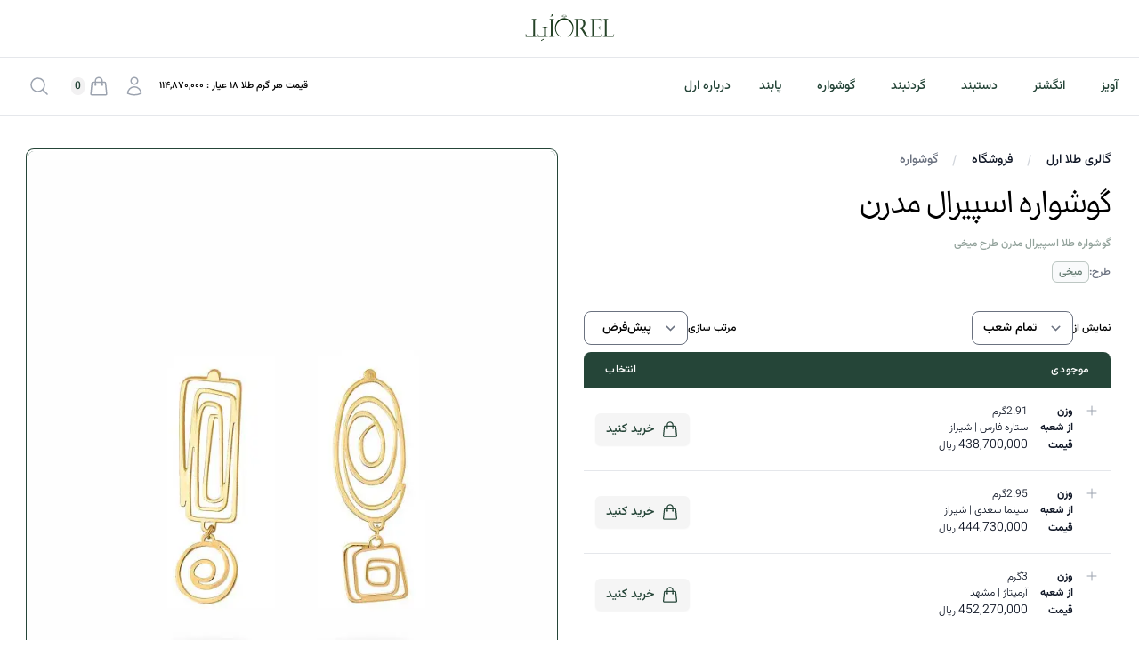

--- FILE ---
content_type: text/html; charset=UTF-8
request_url: https://orelgallery.com/product/%DA%AF%D9%88%D8%B4%D9%88%D8%A7%D8%B1%D9%87-%D8%A7%D8%B3%D9%BE%DB%8C%D8%B1%D8%A7%D9%84-%D9%85%D8%AF%D8%B1%D9%86/
body_size: 29667
content:
<!DOCTYPE html>
<html class="h-full" lang="fa" dir="ltr"> <head>        <meta charset="utf-8" />
        <meta name="viewport" content="width=device-width, initial-scale=1, shrink-to-fit=no">
        <link rel="apple-touch-icon" sizes="180x180" href="https://orelgallery.com/bridge/assets/img/apple-touch-icon.png">
        <link rel="icon" type="image/png" sizes="32x32" href="https://orelgallery.com/bridge/assets/img/favicon-32x32.png">
        <link rel="icon" type="image/png" sizes="16x16" href="https://orelgallery.com/bridge/assets/img/favicon-16x16.png">
        <link rel="manifest" href="https://orelgallery.com/site.webmanifest">
        <link rel="mask-icon" href="https://orelgallery.com/bridge/assets/img/safari-pinned-tab.svg" color="#344767">
          <title>گوشواره اسپیرال مدرن | گالری طلا ارل </title><meta name="description" content="خرید آنلاین گوشواره اسپیرال مدرن جنس محصول : طلا - ساخت گالری طلا ارل"><meta property="og:title" content="گوشواره اسپیرال مدرن | گالری طلا ارل "><meta property="og:description" content="خرید آنلاین گوشواره اسپیرال مدرن جنس محصول : طلا - ساخت گالری طلا ارل"><meta property="og:url" content="https://orelgallery.com/product/%da%af%d9%88%d8%b4%d9%88%d8%a7%d8%b1%d9%87-%d8%a7%d8%b3%d9%be%db%8c%d8%b1%d8%a7%d9%84-%d9%85%d8%af%d8%b1%d9%86"><meta property="og:image" content="https://orelgallery.com/bridge/core/wp-content/uploads/2023/11/گوشواره-اسپیرال-مدرن-گالری-طلا-ارل.jpg"><meta property="og:type" content="product"><meta property="og:site_name" content="OrelGallery گالری طلا ارل"><meta property="og:locale" content="fa_IR"><meta name="twitter:title" content="گوشواره اسپیرال مدرن | گالری طلا ارل "><meta name="twitter:description" content="خرید آنلاین گوشواره اسپیرال مدرن جنس محصول : طلا - ساخت گالری طلا ارل"><meta name="twitter:image" content="https://orelgallery.com/bridge/core/wp-content/uploads/2023/11/گوشواره-اسپیرال-مدرن-گالری-طلا-ارل.jpg"><meta property="product:price:amount" content="438700000"><meta property="product:price:currency" content="IRR"><meta property="product:brand" content="OrelGold Gallery"><link rel="canonical" href="https://orelgallery.com/product/%da%af%d9%88%d8%b4%d9%88%d8%a7%d8%b1%d9%87-%d8%a7%d8%b3%d9%be%db%8c%d8%b1%d8%a7%d9%84-%d9%85%d8%af%d8%b1%d9%86" />          <!-- Google Tag Manager -->
        <script>(function(w,d,s,l,i){w[l]=w[l]||[];w[l].push({'gtm.start':
        new Date().getTime(),event:'gtm.js'});var f=d.getElementsByTagName(s)[0],
        j=d.createElement(s),dl=l!='dataLayer'?'&l='+l:'';j.async=true;j.src=
        'https://www.googletagmanager.com/gtm.js?id='+i+dl;f.parentNode.insertBefore(j,f);
        })(window,document,'script','dataLayer','GTM-5QPN6GLL');</script>
        <!-- End Google Tag Manager -->
  <script>const current_url = "" </script><link href="https://orelgallery.com/bridge/assets/css/orelwind.css"  rel="stylesheet"></link><meta name="csrf-token" content="e83018ce8bb38333c639783be6e29eae037b9198e7c1962500458602615f9d38"></head><body class=""><div x-data="{ sidebar_open: false }" @keydown.window.escape="sidebar_open = false" >
    <!-- Mobile menu -->
    <div x-show="sidebar_open" class="relative z-40 lg:hidden" style="display:none;" x-ref="dialog" aria-modal="true">
        <div x-show="sidebar_open" x-transition:enter="transition-opacity ease-linear duration-300" x-transition:enter-start="opacity-0" x-transition:enter-end="opacity-100" x-transition:leave="transition-opacity ease-linear duration-300" x-transition:leave-start="opacity-100" x-transition:leave-end="opacity-0" 
            class="fixed inset-0 bg-black bg-opacity-25"></div>
        <div class="fixed inset-0 z-40 flex">
            <div x-show="sidebar_open" x-transition:enter="transition ease-in-out duration-300 transform"
                x-transition:enter-start="-translate-x-full" x-transition:enter-end="translate-x-0"
                x-transition:leave="transition ease-in-out duration-300 transform"
                x-transition:leave-start="translate-x-0" x-transition:leave-end="-translate-x-full"
                x-description="Off-canvas menu, show/hide based on off-canvas menu state."
                class="relative flex w-full max-w-xs flex-col overflow-y-auto bg-white pb-12 shadow-xl"
                @click.away="sidebar_open = false">
                <div class="flex justify-between px-4 py-5">
                    <div class="flex gap-3 items-center"> 
                        <span>
                            <span class="sr-only">OrelGallery</span>
                            <a href="https://orelgallery.com">
                                <img class="h-6 w-auto" src="https://orelgallery.com/bridge/assets/img/orelgold-gallery-logo-single.png"
                                    alt="لوگو گالری طلا ارل" />
                            </a>
                        </span>
                        <a href="https://orelgallery.com/my-account/" class="text-primary hover:text-primary-700 hover:bg-gray-50 group flex gap-x-3 rounded-md p-2 text-xs">
                                                        <svg class="h-4 w-4 shrink-0 text-primary-500 group-hover:text-primary-800" fill="none" viewBox="0 0 24 24" stroke-width="1.5" stroke="currentColor" aria-hidden="true">
                                <path stroke-linecap="round" stroke-linejoin="round" d="M15 19.128a9.38 9.38 0 002.625.372 9.337 9.337 0 004.121-.952 4.125 4.125 0 00-7.533-2.493M15 19.128v-.003c0-1.113-.285-2.16-.786-3.07M15 19.128v.106A12.318 12.318 0 018.624 21c-2.331 0-4.512-.645-6.374-1.766l-.001-.109a6.375 6.375 0 0111.964-3.07M12 6.375a3.375 3.375 0 11-6.75 0 3.375 3.375 0 016.75 0zm8.25 2.25a2.625 2.625 0 11-5.25 0 2.625 2.625 0 015.25 0z" />
                            </svg>
                            ورود / ثبت نام
                             
                        </a>     
                    </div> 
                    <button type="button"
                        class="-m-2 inline-flex items-center justify-center rounded-md p-2 text-gray-400"
                        @click="sidebar_open = false">
                        <span class="sr-only">Close menu</span>
                        <svg class="h-6 w-6" fill="none" viewBox="0 0 24 24" stroke-width="1.5" stroke="currentColor"
                            aria-hidden="true">
                            <path stroke-linecap="round" stroke-linejoin="round" d="M6 18L18 6M6 6l12 12"></path>
                        </svg>
                    </button>
                </div>
                <div x-data="{ open: true }" class="border-t border-gray-200 pb-4 pt-4  dir-rtl">
                    <fieldset>
                        <legend class="w-full px-2">
                            <button type="button" 
                                class="flex w-full items-center justify-between p-2 text-gray-400 hover:text-gray-500"
                                aria-controls="filter-section-0" @click="open = !open" aria-expanded="false"
                                x-bind:aria-expanded="open.toString()">
                                <span class="text-sm font-medium text-gray-900">
                                    دسته‌بندی‌ها
                                </span>
                                <span class="ml-1 flex h-7 items-center">
                                    <svg class="rotate-0 h-5 w-5 transform" 
                                        x-state:on="Open" x-state:off="Closed"
                                        :class="{ '-rotate-180': open, 'rotate-0': !(open) }" viewBox="0 0 20 20"
                                        fill="currentColor" aria-hidden="true">
                                        <path fill-rule="evenodd"
                                            d="M5.23 7.21a.75.75 0 011.06.02L10 11.168l3.71-3.938a.75.75 0 111.08 1.04l-4.25 4.5a.75.75 0 01-1.08 0l-4.25-4.5a.75.75 0 01.02-1.06z"
                                            clip-rule="evenodd"></path>
                                    </svg>
                                </span>
                            </button>
                        </legend>
                        <div class="px-4 pb-2 pt-4" x-transition x-show="open"> 
                            <pre class="hidden">array(9) {
  ["Uncategorized"]=>
  array(0) {
  }
  ["آویز"]=>
  array(1) {
    ["آویز"]=>
    int(10)
  }
  ["انگشتر"]=>
  array(1) {
    ["انگشتر"]=>
    int(10)
  }
  ["دستبند"]=>
  array(1) {
    ["دستبند"]=>
    int(10)
  }
  ["گردنبند"]=>
  array(1) {
    ["گردنبند"]=>
    int(10)
  }
  ["گوشواره"]=>
  array(1) {
    ["گوشواره"]=>
    int(10)
  }
  ["پابند"]=>
  array(1) {
    ["پابند"]=>
    int(10)
  }
  ["لوازم جانبی"]=>
  array(1) {
    ["لوازم جانبی"]=>
    int(1)
  }
  ["همه محصولات"]=>
  array(0) {
  }
}
</pre><pre class="hidden">array(8) {
  ["ایران"]=>
  array(2) {
    ["گردنبند"]=>
    int(2)
    ["دستبند"]=>
    int(3)
  }
  ["تایپوگرافی"]=>
  array(1) {
    ["گردنبند"]=>
    int(1)
  }
  ["تیفانی"]=>
  array(2) {
    ["گردنبند"]=>
    int(2)
    ["آویز"]=>
    int(2)
  }
  ["چشم"]=>
  array(4) {
    ["انگشتر"]=>
    int(2)
    ["دستبند"]=>
    int(3)
    ["گردنبند"]=>
    int(3)
    ["آویز"]=>
    int(2)
  }
  ["قلب"]=>
  array(4) {
    ["گردنبند"]=>
    int(3)
    ["گوشواره"]=>
    int(3)
    ["آویز"]=>
    int(1)
    ["انگشتر"]=>
    int(3)
  }
  ["مادر"]=>
  array(1) {
    ["آویز"]=>
    int(1)
  }
  ["مینیمال"]=>
  array(3) {
    ["گردنبند"]=>
    int(2)
    ["گوشواره"]=>
    int(4)
    ["انگشتر"]=>
    int(3)
  }
  ["ولنتاین"]=>
  array(5) {
    ["دستبند"]=>
    int(2)
    ["گوشواره"]=>
    int(2)
    ["آویز"]=>
    int(1)
    ["انگشتر"]=>
    int(2)
    ["گردنبند"]=>
    int(3)
  }
}
</pre><pre class="hidden">array(9) {
  ["Uncategorized"]=>
  array(0) {
  }
  ["آویز"]=>
  array(1) {
    ["آویز"]=>
    int(10)
  }
  ["انگشتر"]=>
  array(1) {
    ["انگشتر"]=>
    int(10)
  }
  ["دستبند"]=>
  array(1) {
    ["دستبند"]=>
    int(10)
  }
  ["گردنبند"]=>
  array(1) {
    ["گردنبند"]=>
    int(10)
  }
  ["گوشواره"]=>
  array(1) {
    ["گوشواره"]=>
    int(10)
  }
  ["پابند"]=>
  array(1) {
    ["پابند"]=>
    int(10)
  }
  ["لوازم جانبی"]=>
  array(1) {
    ["لوازم جانبی"]=>
    int(1)
  }
  ["همه محصولات"]=>
  array(0) {
  }
}
</pre><pre class="hidden">array(8) {
  ["ایران"]=>
  array(2) {
    ["گردنبند"]=>
    int(2)
    ["دستبند"]=>
    int(3)
  }
  ["تایپوگرافی"]=>
  array(1) {
    ["گردنبند"]=>
    int(1)
  }
  ["تیفانی"]=>
  array(2) {
    ["گردنبند"]=>
    int(2)
    ["آویز"]=>
    int(2)
  }
  ["چشم"]=>
  array(4) {
    ["انگشتر"]=>
    int(2)
    ["دستبند"]=>
    int(3)
    ["گردنبند"]=>
    int(3)
    ["آویز"]=>
    int(2)
  }
  ["قلب"]=>
  array(4) {
    ["گردنبند"]=>
    int(3)
    ["گوشواره"]=>
    int(3)
    ["آویز"]=>
    int(1)
    ["انگشتر"]=>
    int(3)
  }
  ["مادر"]=>
  array(1) {
    ["آویز"]=>
    int(1)
  }
  ["مینیمال"]=>
  array(3) {
    ["گردنبند"]=>
    int(2)
    ["گوشواره"]=>
    int(4)
    ["انگشتر"]=>
    int(3)
  }
  ["ولنتاین"]=>
  array(5) {
    ["دستبند"]=>
    int(2)
    ["گوشواره"]=>
    int(2)
    ["آویز"]=>
    int(1)
    ["انگشتر"]=>
    int(2)
    ["گردنبند"]=>
    int(3)
  }
}
</pre><pre class="hidden">array(9) {
  ["Uncategorized"]=>
  array(0) {
  }
  ["آویز"]=>
  array(1) {
    ["آویز"]=>
    int(10)
  }
  ["انگشتر"]=>
  array(1) {
    ["انگشتر"]=>
    int(10)
  }
  ["دستبند"]=>
  array(1) {
    ["دستبند"]=>
    int(10)
  }
  ["گردنبند"]=>
  array(1) {
    ["گردنبند"]=>
    int(10)
  }
  ["گوشواره"]=>
  array(1) {
    ["گوشواره"]=>
    int(10)
  }
  ["پابند"]=>
  array(1) {
    ["پابند"]=>
    int(10)
  }
  ["لوازم جانبی"]=>
  array(1) {
    ["لوازم جانبی"]=>
    int(1)
  }
  ["همه محصولات"]=>
  array(0) {
  }
}
</pre><pre class="hidden">array(8) {
  ["ایران"]=>
  array(2) {
    ["گردنبند"]=>
    int(2)
    ["دستبند"]=>
    int(3)
  }
  ["تایپوگرافی"]=>
  array(1) {
    ["گردنبند"]=>
    int(1)
  }
  ["تیفانی"]=>
  array(2) {
    ["گردنبند"]=>
    int(2)
    ["آویز"]=>
    int(2)
  }
  ["چشم"]=>
  array(4) {
    ["انگشتر"]=>
    int(2)
    ["دستبند"]=>
    int(3)
    ["گردنبند"]=>
    int(3)
    ["آویز"]=>
    int(2)
  }
  ["قلب"]=>
  array(4) {
    ["گردنبند"]=>
    int(3)
    ["گوشواره"]=>
    int(3)
    ["آویز"]=>
    int(1)
    ["انگشتر"]=>
    int(3)
  }
  ["مادر"]=>
  array(1) {
    ["آویز"]=>
    int(1)
  }
  ["مینیمال"]=>
  array(3) {
    ["گردنبند"]=>
    int(2)
    ["گوشواره"]=>
    int(4)
    ["انگشتر"]=>
    int(3)
  }
  ["ولنتاین"]=>
  array(5) {
    ["دستبند"]=>
    int(2)
    ["گوشواره"]=>
    int(2)
    ["آویز"]=>
    int(1)
    ["انگشتر"]=>
    int(2)
    ["گردنبند"]=>
    int(3)
  }
}
</pre><pre class="hidden">array(9) {
  ["Uncategorized"]=>
  array(0) {
  }
  ["آویز"]=>
  array(1) {
    ["آویز"]=>
    int(10)
  }
  ["انگشتر"]=>
  array(1) {
    ["انگشتر"]=>
    int(10)
  }
  ["دستبند"]=>
  array(1) {
    ["دستبند"]=>
    int(10)
  }
  ["گردنبند"]=>
  array(1) {
    ["گردنبند"]=>
    int(10)
  }
  ["گوشواره"]=>
  array(1) {
    ["گوشواره"]=>
    int(10)
  }
  ["پابند"]=>
  array(1) {
    ["پابند"]=>
    int(10)
  }
  ["لوازم جانبی"]=>
  array(1) {
    ["لوازم جانبی"]=>
    int(1)
  }
  ["همه محصولات"]=>
  array(0) {
  }
}
</pre><pre class="hidden">array(8) {
  ["ایران"]=>
  array(2) {
    ["گردنبند"]=>
    int(2)
    ["دستبند"]=>
    int(3)
  }
  ["تایپوگرافی"]=>
  array(1) {
    ["گردنبند"]=>
    int(1)
  }
  ["تیفانی"]=>
  array(2) {
    ["گردنبند"]=>
    int(2)
    ["آویز"]=>
    int(2)
  }
  ["چشم"]=>
  array(4) {
    ["انگشتر"]=>
    int(2)
    ["دستبند"]=>
    int(3)
    ["گردنبند"]=>
    int(3)
    ["آویز"]=>
    int(2)
  }
  ["قلب"]=>
  array(4) {
    ["گردنبند"]=>
    int(3)
    ["گوشواره"]=>
    int(3)
    ["آویز"]=>
    int(1)
    ["انگشتر"]=>
    int(3)
  }
  ["مادر"]=>
  array(1) {
    ["آویز"]=>
    int(1)
  }
  ["مینیمال"]=>
  array(3) {
    ["گردنبند"]=>
    int(2)
    ["گوشواره"]=>
    int(4)
    ["انگشتر"]=>
    int(3)
  }
  ["ولنتاین"]=>
  array(5) {
    ["دستبند"]=>
    int(2)
    ["گوشواره"]=>
    int(2)
    ["آویز"]=>
    int(1)
    ["انگشتر"]=>
    int(2)
    ["گردنبند"]=>
    int(3)
  }
}
</pre><pre class="hidden">array(9) {
  ["Uncategorized"]=>
  array(0) {
  }
  ["آویز"]=>
  array(1) {
    ["آویز"]=>
    int(10)
  }
  ["انگشتر"]=>
  array(1) {
    ["انگشتر"]=>
    int(10)
  }
  ["دستبند"]=>
  array(1) {
    ["دستبند"]=>
    int(10)
  }
  ["گردنبند"]=>
  array(1) {
    ["گردنبند"]=>
    int(10)
  }
  ["گوشواره"]=>
  array(1) {
    ["گوشواره"]=>
    int(10)
  }
  ["پابند"]=>
  array(1) {
    ["پابند"]=>
    int(10)
  }
  ["لوازم جانبی"]=>
  array(1) {
    ["لوازم جانبی"]=>
    int(1)
  }
  ["همه محصولات"]=>
  array(0) {
  }
}
</pre><pre class="hidden">array(8) {
  ["ایران"]=>
  array(2) {
    ["گردنبند"]=>
    int(2)
    ["دستبند"]=>
    int(3)
  }
  ["تایپوگرافی"]=>
  array(1) {
    ["گردنبند"]=>
    int(1)
  }
  ["تیفانی"]=>
  array(2) {
    ["گردنبند"]=>
    int(2)
    ["آویز"]=>
    int(2)
  }
  ["چشم"]=>
  array(4) {
    ["انگشتر"]=>
    int(2)
    ["دستبند"]=>
    int(3)
    ["گردنبند"]=>
    int(3)
    ["آویز"]=>
    int(2)
  }
  ["قلب"]=>
  array(4) {
    ["گردنبند"]=>
    int(3)
    ["گوشواره"]=>
    int(3)
    ["آویز"]=>
    int(1)
    ["انگشتر"]=>
    int(3)
  }
  ["مادر"]=>
  array(1) {
    ["آویز"]=>
    int(1)
  }
  ["مینیمال"]=>
  array(3) {
    ["گردنبند"]=>
    int(2)
    ["گوشواره"]=>
    int(4)
    ["انگشتر"]=>
    int(3)
  }
  ["ولنتاین"]=>
  array(5) {
    ["دستبند"]=>
    int(2)
    ["گوشواره"]=>
    int(2)
    ["آویز"]=>
    int(1)
    ["انگشتر"]=>
    int(2)
    ["گردنبند"]=>
    int(3)
  }
}
</pre><pre class="hidden">array(9) {
  ["Uncategorized"]=>
  array(0) {
  }
  ["آویز"]=>
  array(1) {
    ["آویز"]=>
    int(10)
  }
  ["انگشتر"]=>
  array(1) {
    ["انگشتر"]=>
    int(10)
  }
  ["دستبند"]=>
  array(1) {
    ["دستبند"]=>
    int(10)
  }
  ["گردنبند"]=>
  array(1) {
    ["گردنبند"]=>
    int(10)
  }
  ["گوشواره"]=>
  array(1) {
    ["گوشواره"]=>
    int(10)
  }
  ["پابند"]=>
  array(1) {
    ["پابند"]=>
    int(10)
  }
  ["لوازم جانبی"]=>
  array(1) {
    ["لوازم جانبی"]=>
    int(1)
  }
  ["همه محصولات"]=>
  array(0) {
  }
}
</pre><pre class="hidden">array(8) {
  ["ایران"]=>
  array(2) {
    ["گردنبند"]=>
    int(2)
    ["دستبند"]=>
    int(3)
  }
  ["تایپوگرافی"]=>
  array(1) {
    ["گردنبند"]=>
    int(1)
  }
  ["تیفانی"]=>
  array(2) {
    ["گردنبند"]=>
    int(2)
    ["آویز"]=>
    int(2)
  }
  ["چشم"]=>
  array(4) {
    ["انگشتر"]=>
    int(2)
    ["دستبند"]=>
    int(3)
    ["گردنبند"]=>
    int(3)
    ["آویز"]=>
    int(2)
  }
  ["قلب"]=>
  array(4) {
    ["گردنبند"]=>
    int(3)
    ["گوشواره"]=>
    int(3)
    ["آویز"]=>
    int(1)
    ["انگشتر"]=>
    int(3)
  }
  ["مادر"]=>
  array(1) {
    ["آویز"]=>
    int(1)
  }
  ["مینیمال"]=>
  array(3) {
    ["گردنبند"]=>
    int(2)
    ["گوشواره"]=>
    int(4)
    ["انگشتر"]=>
    int(3)
  }
  ["ولنتاین"]=>
  array(5) {
    ["دستبند"]=>
    int(2)
    ["گوشواره"]=>
    int(2)
    ["آویز"]=>
    int(1)
    ["انگشتر"]=>
    int(2)
    ["گردنبند"]=>
    int(3)
  }
}
</pre><pre class="hidden">array(9) {
  ["Uncategorized"]=>
  array(0) {
  }
  ["آویز"]=>
  array(1) {
    ["آویز"]=>
    int(10)
  }
  ["انگشتر"]=>
  array(1) {
    ["انگشتر"]=>
    int(10)
  }
  ["دستبند"]=>
  array(1) {
    ["دستبند"]=>
    int(10)
  }
  ["گردنبند"]=>
  array(1) {
    ["گردنبند"]=>
    int(10)
  }
  ["گوشواره"]=>
  array(1) {
    ["گوشواره"]=>
    int(10)
  }
  ["پابند"]=>
  array(1) {
    ["پابند"]=>
    int(10)
  }
  ["لوازم جانبی"]=>
  array(1) {
    ["لوازم جانبی"]=>
    int(1)
  }
  ["همه محصولات"]=>
  array(0) {
  }
}
</pre><pre class="hidden">array(8) {
  ["ایران"]=>
  array(2) {
    ["گردنبند"]=>
    int(2)
    ["دستبند"]=>
    int(3)
  }
  ["تایپوگرافی"]=>
  array(1) {
    ["گردنبند"]=>
    int(1)
  }
  ["تیفانی"]=>
  array(2) {
    ["گردنبند"]=>
    int(2)
    ["آویز"]=>
    int(2)
  }
  ["چشم"]=>
  array(4) {
    ["انگشتر"]=>
    int(2)
    ["دستبند"]=>
    int(3)
    ["گردنبند"]=>
    int(3)
    ["آویز"]=>
    int(2)
  }
  ["قلب"]=>
  array(4) {
    ["گردنبند"]=>
    int(3)
    ["گوشواره"]=>
    int(3)
    ["آویز"]=>
    int(1)
    ["انگشتر"]=>
    int(3)
  }
  ["مادر"]=>
  array(1) {
    ["آویز"]=>
    int(1)
  }
  ["مینیمال"]=>
  array(3) {
    ["گردنبند"]=>
    int(2)
    ["گوشواره"]=>
    int(4)
    ["انگشتر"]=>
    int(3)
  }
  ["ولنتاین"]=>
  array(5) {
    ["دستبند"]=>
    int(2)
    ["گوشواره"]=>
    int(2)
    ["آویز"]=>
    int(1)
    ["انگشتر"]=>
    int(2)
    ["گردنبند"]=>
    int(3)
  }
}
</pre>                            <div>   
                                <ul role="list" aria-labelledby="product_cat-heading" class="mt-6 flex-col space-y-6 text-right">
                                      
                                        <li class="flow-root"> 
                                            <a href="https://orelgallery.com/product-category/آویز" class="-m-2 block p-2 text-gray-500">آویز</a> 
                                        </li>
                                      
                                        <li class="flow-root"> 
                                            <a href="https://orelgallery.com/product-category/انگشتر" class="-m-2 block p-2 text-gray-500">انگشتر</a> 
                                        </li>
                                      
                                        <li class="flow-root"> 
                                            <a href="https://orelgallery.com/product-category/دستبند" class="-m-2 block p-2 text-gray-500">دستبند</a> 
                                        </li>
                                      
                                        <li class="flow-root"> 
                                            <a href="https://orelgallery.com/product-category/گردنبند" class="-m-2 block p-2 text-gray-500">گردنبند</a> 
                                        </li>
                                      
                                        <li class="flow-root"> 
                                            <a href="https://orelgallery.com/product-category/گوشواره" class="-m-2 block p-2 text-gray-500">گوشواره</a> 
                                        </li>
                                      
                                        <li class="flow-root"> 
                                            <a href="https://orelgallery.com/product-category/پابند" class="-m-2 block p-2 text-gray-500">پابند</a> 
                                        </li>
                                                                    </ul> 
                            </div>   
                        </div>
                    </fieldset>
                </div> 
                <div x-data="{ open: false }" class="border-t border-gray-200 pb-4 pt-4  dir-rtl">
                    <fieldset>
                        <legend class="w-full px-2">
                            <button type="button" 
                                class="flex w-full items-center justify-between p-2 text-gray-400 hover:text-gray-500"
                                aria-controls="filter-section-0" @click="open = !open" aria-expanded="false"
                                x-bind:aria-expanded="open.toString()">
                                <span class="text-sm font-medium text-gray-900">
                                    کالکشن‌ها
                                </span>
                                <span class="ml-1 flex h-7 items-center">
                                    <svg class="rotate-0 h-5 w-5 transform" 
                                        x-state:on="Open" x-state:off="Closed"
                                        :class="{ '-rotate-180': open, 'rotate-0': !(open) }" viewBox="0 0 20 20"
                                        fill="currentColor" aria-hidden="true">
                                        <path fill-rule="evenodd"
                                            d="M5.23 7.21a.75.75 0 011.06.02L10 11.168l3.71-3.938a.75.75 0 111.08 1.04l-4.25 4.5a.75.75 0 01-1.08 0l-4.25-4.5a.75.75 0 01.02-1.06z"
                                            clip-rule="evenodd"></path>
                                    </svg>
                                </span>
                            </button>
                        </legend>
                        <div class="px-4 pb-2 pt-4" x-show="open" x-transition  >  
                            <div>   
                                <ul role="list" aria-labelledby="collection-heading" class="mt-6 flex-col space-y-6 text-right">
                                                                          
                                        <li class="flow-root"> 
                                            <a href="https://orelgallery.com/collection/%d8%a2%d8%b3%d9%85%d8%a7%d9%86" class="-m-2 block p-2 text-gray-500">آسمان</a> 
                                        </li>
                                      
                                        <li class="flow-root"> 
                                            <a href="https://orelgallery.com/collection/%d8%a2%da%a9%db%8c%d9%84%d8%a7" class="-m-2 block p-2 text-gray-500">آکیلا</a> 
                                        </li>
                                      
                                        <li class="flow-root"> 
                                            <a href="https://orelgallery.com/collection/%d8%a7%d9%82%db%8c%d8%a7%d9%86%d9%88%d8%b3" class="-m-2 block p-2 text-gray-500">اقیانوس</a> 
                                        </li>
                                      
                                        <li class="flow-root"> 
                                            <a href="https://orelgallery.com/collection/%d8%a7%d9%8f%d9%85%da%af%d8%a7" class="-m-2 block p-2 text-gray-500">اُمگا</a> 
                                        </li>
                                      
                                        <li class="flow-root"> 
                                            <a href="https://orelgallery.com/collection/%d8%a7%db%8c%d8%b1%d8%a7%d9%86" class="-m-2 block p-2 text-gray-500">ایران</a> 
                                        </li>
                                      
                                        <li class="flow-root"> 
                                            <a href="https://orelgallery.com/collection/%d8%a8%d8%a7%d8%b1%d8%a7%d9%86" class="-m-2 block p-2 text-gray-500">باران</a> 
                                        </li>
                                      
                                        <li class="flow-root"> 
                                            <a href="https://orelgallery.com/collection/%d8%a8%d8%b1%da%af" class="-m-2 block p-2 text-gray-500">برگ</a> 
                                        </li>
                                      
                                        <li class="flow-root"> 
                                            <a href="https://orelgallery.com/collection/%d8%a8%d9%88%da%86%d8%b1%d9%88%d9%86" class="-m-2 block p-2 text-gray-500">بوچرون</a> 
                                        </li>
                                      
                                        <li class="flow-root"> 
                                            <a href="https://orelgallery.com/collection/%d9%be%d8%b1%d8%aa%d9%88%d9%81%db%8c%d9%86%d9%88" class="-m-2 block p-2 text-gray-500">پرتوفینو</a> 
                                        </li>
                                      
                                        <li class="flow-root"> 
                                            <a href="https://orelgallery.com/collection/%d9%be%d8%b1%d9%88%d8%a7%d9%86%d9%87" class="-m-2 block p-2 text-gray-500">پروانه</a> 
                                        </li>
                                      
                                        <li class="flow-root"> 
                                            <a href="https://orelgallery.com/collection/%d8%aa%d8%a7%db%8c%d9%be%d9%88%da%af%d8%b1%d8%a7%d9%81%db%8c" class="-m-2 block p-2 text-gray-500">تایپوگرافی</a> 
                                        </li>
                                      
                                        <li class="flow-root"> 
                                            <a href="https://orelgallery.com/collection/%d8%aa%db%8c%d9%81%d8%a7%d9%86%db%8c" class="-m-2 block p-2 text-gray-500">تیفانی</a> 
                                        </li>
                                      
                                        <li class="flow-root"> 
                                            <a href="https://orelgallery.com/collection/%d8%ac%d8%b3%db%8c%da%a9%d8%a7" class="-m-2 block p-2 text-gray-500">جسیکا</a> 
                                        </li>
                                      
                                        <li class="flow-root"> 
                                            <a href="https://orelgallery.com/collection/%da%86%d8%b4%d9%85" class="-m-2 block p-2 text-gray-500">چشم</a> 
                                        </li>
                                      
                                        <li class="flow-root"> 
                                            <a href="https://orelgallery.com/collection/%d8%ad%d8%b1%d9%88%d9%81" class="-m-2 block p-2 text-gray-500">حروف</a> 
                                        </li>
                                      
                                        <li class="flow-root"> 
                                            <a href="https://orelgallery.com/collection/%d8%af%d8%a7%db%8c%d8%b1%d9%87-%d8%ae%d8%b7" class="-m-2 block p-2 text-gray-500">دایره خط</a> 
                                        </li>
                                      
                                        <li class="flow-root"> 
                                            <a href="https://orelgallery.com/collection/%d8%af%d9%86%db%8c%d8%b2" class="-m-2 block p-2 text-gray-500">دنیز</a> 
                                        </li>
                                      
                                        <li class="flow-root"> 
                                            <a href="https://orelgallery.com/collection/%d8%af%d9%88%d8%b1%d8%af%d8%a7%d9%86%d9%87" class="-m-2 block p-2 text-gray-500">دوردانه</a> 
                                        </li>
                                      
                                        <li class="flow-root"> 
                                            <a href="https://orelgallery.com/collection/%d8%af%d9%88%d8%b1%d9%88%d8%aa%db%8c" class="-m-2 block p-2 text-gray-500">دوروتی</a> 
                                        </li>
                                      
                                        <li class="flow-root"> 
                                            <a href="https://orelgallery.com/collection/%d8%af%db%8c%d9%88%db%8c%d8%af-%db%8c%d9%88%d8%b1%d9%85%d9%86" class="-m-2 block p-2 text-gray-500">دیوید یورمن</a> 
                                        </li>
                                      
                                        <li class="flow-root"> 
                                            <a href="https://orelgallery.com/collection/rolex" class="-m-2 block p-2 text-gray-500">رولکس</a> 
                                        </li>
                                      
                                        <li class="flow-root"> 
                                            <a href="https://orelgallery.com/collection/%d8%b1%d9%88%d9%84%d9%88" class="-m-2 block p-2 text-gray-500">رولو</a> 
                                        </li>
                                      
                                        <li class="flow-root"> 
                                            <a href="https://orelgallery.com/collection/%da%98%db%8c%d9%88%d8%a7%d9%86" class="-m-2 block p-2 text-gray-500">ژیوان</a> 
                                        </li>
                                      
                                        <li class="flow-root"> 
                                            <a href="https://orelgallery.com/collection/%d8%b6%d8%b1%d8%a8%db%8c" class="-m-2 block p-2 text-gray-500">ضربی</a> 
                                        </li>
                                      
                                        <li class="flow-root"> 
                                            <a href="https://orelgallery.com/collection/%d8%b7%d8%b1%d8%ad-%d9%84%d8%a8%d8%ae%d9%86%d8%af" class="-m-2 block p-2 text-gray-500">طرح لبخند</a> 
                                        </li>
                                      
                                        <li class="flow-root"> 
                                            <a href="https://orelgallery.com/collection/%d9%81%d8%a7%d9%86%d8%aa%d8%b2%db%8c" class="-m-2 block p-2 text-gray-500">فانتزی</a> 
                                        </li>
                                      
                                        <li class="flow-root"> 
                                            <a href="https://orelgallery.com/collection/%d9%81%db%8c%da%af%d8%a7%d8%b1%d9%88" class="-m-2 block p-2 text-gray-500">فیگارو</a> 
                                        </li>
                                      
                                        <li class="flow-root"> 
                                            <a href="https://orelgallery.com/collection/%d9%82%d8%a7%d8%a8-%d8%b9%da%a9%d8%b3" class="-m-2 block p-2 text-gray-500">قاب عکس</a> 
                                        </li>
                                      
                                        <li class="flow-root"> 
                                            <a href="https://orelgallery.com/collection/heart-design" class="-m-2 block p-2 text-gray-500">قلب</a> 
                                        </li>
                                      
                                        <li class="flow-root"> 
                                            <a href="https://orelgallery.com/collection/%da%a9%d8%a7%d8%a6%d9%88%d8%b1%d8%a7" class="-m-2 block p-2 text-gray-500">کائورا</a> 
                                        </li>
                                      
                                        <li class="flow-root"> 
                                            <a href="https://orelgallery.com/collection/%da%a9%d8%a7%d8%b1%d8%aa%db%8c%d9%87" class="-m-2 block p-2 text-gray-500">کارتیه</a> 
                                        </li>
                                      
                                        <li class="flow-root"> 
                                            <a href="https://orelgallery.com/collection/%da%af%d9%88%db%8c" class="-m-2 block p-2 text-gray-500">گوی</a> 
                                        </li>
                                      
                                        <li class="flow-root"> 
                                            <a href="https://orelgallery.com/collection/mother" class="-m-2 block p-2 text-gray-500">مادر</a> 
                                        </li>
                                      
                                        <li class="flow-root"> 
                                            <a href="https://orelgallery.com/collection/%d9%85%d8%a7%d9%86%d9%84%db%8c" class="-m-2 block p-2 text-gray-500">مانلی</a> 
                                        </li>
                                      
                                        <li class="flow-root"> 
                                            <a href="https://orelgallery.com/collection/%d9%85%d8%a7%d9%86%d9%84%db%8c%d8%a7" class="-m-2 block p-2 text-gray-500">مانلیا</a> 
                                        </li>
                                      
                                        <li class="flow-root"> 
                                            <a href="https://orelgallery.com/collection/%d9%85%d9%84%d9%88%d8%b1%db%8c%d8%a7" class="-m-2 block p-2 text-gray-500">ملوریا</a> 
                                        </li>
                                      
                                        <li class="flow-root"> 
                                            <a href="https://orelgallery.com/collection/%d9%85%db%8c%da%a9%db%8c" class="-m-2 block p-2 text-gray-500">میکی</a> 
                                        </li>
                                      
                                        <li class="flow-root"> 
                                            <a href="https://orelgallery.com/collection/%d9%85%db%8c%d9%86%db%8c%d9%85%d8%a7%d9%84" class="-m-2 block p-2 text-gray-500">مینیمال</a> 
                                        </li>
                                      
                                        <li class="flow-root"> 
                                            <a href="https://orelgallery.com/collection/%d9%85%db%8c%d9%88%da%a9%db%8c" class="-m-2 block p-2 text-gray-500">میوکی</a> 
                                        </li>
                                      
                                        <li class="flow-root"> 
                                            <a href="https://orelgallery.com/collection/%d9%86%d9%82%d8%b1%d9%87" class="-m-2 block p-2 text-gray-500">نقره</a> 
                                        </li>
                                      
                                        <li class="flow-root"> 
                                            <a href="https://orelgallery.com/collection/%d9%87%d8%b1%d9%85%d8%b3" class="-m-2 block p-2 text-gray-500">هرمس</a> 
                                        </li>
                                      
                                        <li class="flow-root"> 
                                            <a href="https://orelgallery.com/collection/%d9%88%d8%b1%d8%b3%d8%a7%da%86%d9%87" class="-m-2 block p-2 text-gray-500">ورساچه</a> 
                                        </li>
                                      
                                        <li class="flow-root"> 
                                            <a href="https://orelgallery.com/collection/%d9%88%d9%84%d9%86%d8%aa%d8%a7%db%8c%d9%86" class="-m-2 block p-2 text-gray-500">ولنتاین</a> 
                                        </li>
                                      
                                        <li class="flow-root"> 
                                            <a href="https://orelgallery.com/collection/%d9%88%d9%86%da%a9%d9%84%db%8c%d9%81" class="-m-2 block p-2 text-gray-500">ونکلیف</a> 
                                        </li>
                                      
                                        <li class="flow-root"> 
                                            <a href="https://orelgallery.com/collection/%d9%88%db%8c%d9%88%d8%a7" class="-m-2 block p-2 text-gray-500">ویوا</a> 
                                        </li>
                                      
                                        <li class="flow-root"> 
                                            <a href="https://orelgallery.com/collection/%db%8c%d9%84%d8%af%d8%a7%db%8c%db%8c" class="-m-2 block p-2 text-gray-500">یلدایی</a> 
                                        </li>
                                                                    </ul> 
                            </div>   
                        </div>
                    </fieldset>
                </div>  
                <div class="space-y-6 border-t border-gray-200 px-4 py-6 divider-y  dir-rtl">
                    <div class="flow-root">
                        <a href="https://orelgallery.com/our-story/" class="-m-2 block p-2 font-medium text-gray-900">درباره ارل</a>
                    </div>
                    <div class="flow-root">
                        <a href="https://orelgallery.com/stores" class="-m-2 block p-2 font-medium text-gray-900">شعب ارل</a>
                    </div> 
                    <div class="flow-root">
                        <a href="https://orelgallery.com/contact-us/" class="-m-2 block p-2 font-medium text-gray-900">تماس با ما</a>
                    </div>
                </div>
                <div class="space-y-6 border-t border-gray-200 px-4 py-6">
                    <div class="flow-root">
                        <a href="https://orelgallery.com/faq-2/" class="-m-2 block p-2 font-medium text-gray-900">سوالات متداول</a>
                    </div>
                    <div class="flow-root">
                        <a href="https://orelgallery.com/join-us/" class="-m-2 block p-2 font-medium text-gray-900">استخدام</a>
                    </div> 
                    <div class="flow-root">
                        <a href="https://orelgallery.com/franchising/" class="-m-2 block p-2 font-medium text-gray-900">اخذ نمایندگی</a>
                    </div>  
                </div> 
            </div>
        </div>
    </div>
    <header class="relative bg-white  ">
        <div class="bg-secondary-500 border-b border-white dir-rtl px-2 py-2 shadow-sm sm:hidden text-center w-full">
            <small aria-hidden="true" style="font-size:11px;">
                قیمت هر گرم طلا ۱۸ عیار : ۱۱۴,۸۷۰,۰۰۰ 
            </small>
        </div>
        <div class="flex py-4 items-center justify-center bg-white text-sm font-medium text-white px-4 sm:px-6 lg:px-8">
            <a href="https://orelgallery.com"><img class="h-8 w-auto" src="https://orelgallery.com/bridge/assets/img/orel-gold-gallery-small.svg" alt="لوگو گالری طلا ارل سایز کوچک" /></a>
        </div>
        <nav aria-label="Top" class="mx-auto max-w-7xl ">
            <div class="border-b border-gray-200 border-t">
                <div class="flex h-16 items-center px-2 lg:px-4 ">
                    <button type="button" class="rounded-md bg-white p-2 text-gray-400 lg:hidden" @click="sidebar_open = true">
                        <span class="sr-only">بازکردن منو</span>
                        <svg class="h-6 w-6" fill="none" viewBox="0 0 24 24" stroke-width="1.5" stroke="currentColor"
                            aria-hidden="true">
                            <path stroke-linecap="round" stroke-linejoin="round"
                                d="M3.75 6.75h16.5M3.75 12h16.5m-16.5 5.25h16.5"></path>
                        </svg>
                    </button>
                    <div class="ml-2 hidden lg:hidden sm:flex">
                        <small aria-hidden="true" style="font-size:11px;">
                            قیمت هر گرم طلا ۱۸ عیار : ۱۱۴,۸۷۰,۰۰۰ 
                        </small>
                    </div>
                    <div class="ml-auto lg:ml-2 lg:mr-auto flex items-center mr-4 ">
                        <div class="flex"  x-data="{ open : false }" > 
                            <a id="headerSearchBTN" href="javascript:void(null);" @click=" open = true; " class="p-2 text-gray-400 hover:text-primary-700">
                                <span class="sr-only">جستجو</span>
                                <svg class="h-6 w-6" fill="none" viewBox="0 0 24 24" stroke-width="1.5"
                                    stroke="currentColor" aria-hidden="true">
                                    <path stroke-linecap="round" stroke-linejoin="round"
                                        d="M21 21l-5.197-5.197m0 0A7.5 7.5 0 105.196 5.196a7.5 7.5 0 0010.607 10.607z">
                                    </path>
                                </svg>
                            </a>
                            <div
	class="relative z-20 dir-rtl" role="dialog" style="display:none;"  x-show="open"
	x-transition:enter-start="opacity-0" x-transition:enter-end="opacity-100"  x-transition:enter="ease-out duration-300"
	x-transition:leave="ease-in duration-200" x-transition:leave-start="opacity-100" x-transition:leave-end="opacity-0" 
	> 
  <div class="fixed inset-0 bg-gray-500 bg-opacity-25 transition-opacity " ></div> 
  <div
	class="fixed inset-0 z-20 overflow-y-auto p-4 sm:p-6 md:p-20" x-show="open" 
	x-transition:enter-start="opacity-0 scale-95" x-transition:enter-end="opacity-100 scale-100"  x-transition:enter="ease-out duration-300"
	x-transition:leave="ease-in duration-200" x-transition:leave-start="opacity-100 scale-100" x-transition:leave-end="opacity-0 scale-95"  
	> 
    <div  @click.away="open = false;" class="mx-auto max-w-3xl transform divide-y divide-gray-100 overflow-hidden rounded-xl bg-white shadow-2xl ring-1 ring-black ring-opacity-5 transition-all">
        <form id="orelSearchForm" hx-post="https://orelgallery.com/globalsearch/" hx-trigger="keyup delay:500ms throttle:200ms, doSearch from:body delay:500ms throttle:200ms" hx-swap="innerHTML" hx-headers='{"thectoken": "e83018ce8bb38333c639783be6e29eae037b9198e7c1962500458602615f9d38"}' hx-target="#orel_search_results"  onsubmit="event.preventDefault();" class="relative" > 
            <svg class="hide_onRequest pointer-events-none absolute left-4 top-3.5 h-5 w-5 text-gray-400" viewBox="0 0 20 20" fill="currentColor" aria-hidden="true">
                <path fill-rule="evenodd" d="M9 3.5a5.5 5.5 0 100 11 5.5 5.5 0 000-11zM2 9a7 7 0 1112.452 4.391l3.328 3.329a.75.75 0 11-1.06 1.06l-3.329-3.328A7 7 0 012 9z" clip-rule="evenodd" />
            </svg> 
            <svg class="show_onRequest absolute left-4 text-gray-500 top-3.5 w-4 h-4 animate-spin" xmlns="http://www.w3.org/2000/svg" fill="none" viewBox="0 0 24 24" stroke-width="1.5" stroke="currentColor" >
                <path stroke-linecap="round" stroke-linejoin="round" d="M16.023 9.348h4.992v-.001M2.985 19.644v-4.992m0 0h4.992m-4.993 0l3.181 3.183a8.25 8.25 0 0013.803-3.7M4.031 9.865a8.25 8.25 0 0113.803-3.7l3.181 3.182m0-4.991v4.99" />
            </svg>
            <input  
                type="text" id="search_query_ino" name="search_query" class="h-12 w-full border-0 bg-transparent pl-11 pr-4 text-gray-800 placeholder:text-gray-400 focus:ring-0 sm:text-sm"
                placeholder="جستجو..." onkeyup="if(this.value.trim() === '' || this.value.length < 3 ) { event.stopImmediatePropagation();}">
        </form> 
          <!-- Default state, show/hide based on command palette state. -->
        <ul class="max-h-80 scroll-py-2 divide-y divide-gray-100 overflow-y-auto  " id="_orel_search_history" > 
            <li class="px-2">
                <h2 class="mb-2 mt-4 px-3 text-xs font-semibold text-gray-500">آخرین جستجو</h2>
                <ul class="text-sm text-gray-700" id="_orel_search_history_inner"> </ul>
            </li> 
        </ul> 
        <div id="orel_search_results" ></div> 
    </div>
  </div>
</div>
<script>
    if (typeof(Storage) !== "undefined") {  
        var _hisQuerySearchValues = JSON.parse(localStorage.getItem('_orel_xlzcgQuerySearchValues')) || [];   
        create_historyELm(_hisQuerySearchValues);  
    } 
    function create_historyELm(data){ 
        var inerHtids = '';
        if( data.length < 1){
            document.getElementById('_orel_search_history').innerHTML = '';
        }else{
            for (var i = 0; i < data.length; i++) {
                inerHtids += '<li class="hover:bg-secondary-300 hover:text-primary-700 flex cursor-default select-none items-center rounded-md p-3 cursor-pointer" onclick="set_searchHistory_item(this,\''+data[i]+'\' );" ><svg class="h-3 w-3 ml-2 flex-none text-gray-400" fill="none" viewBox="0 0 24 24" stroke-width="1.5" stroke="currentColor" aria-hidden="true"><path stroke-linecap="round" stroke-linejoin="round" d="M9 15L3 9m0 0l6-6M3 9h12a6 6 0 010 12h-3" /></svg><span class="ml-3 flex-auto truncate">'+data[i]+'</span><svg onclick="remo_fromSe_hist(this,\''+data[i]+'\' );" class="bg-secondary-300 flex-none h-5 hover:bg-secondary-500 hover:text-primary-800 p-1 rounded-md text-gray-400 w-5" fill="none" viewBox="0 0 24 24" stroke-width="1.5" stroke="currentColor" aria-hidden="true"><path stroke-linecap="round" stroke-linejoin="round" d="M6 18L18 6M6 6l12 12"></path> </svg></li>';
            }   
            document.getElementById('_orel_search_history_inner').innerHTML = inerHtids;
        } 
    }   
    function set_searchHistory_item(me, $itemvalue) { 
        $itemvalue = $itemvalue.replace(/[^\w\s\u0080-\uFFFF]/g, ""); 
        document.getElementById('search_query_ino').value = $itemvalue;  
        document.body.dispatchEvent(new Event('doSearch'));
    }
    function search_trigers_hist() {  
        var cleanValue = document.getElementById('search_query_ino').value.replace(/[^\w\s\u0080-\uFFFF]/g, ""); 
        var index = _hisQuerySearchValues.indexOf(cleanValue);
        if (index < 0) {
            _hisQuerySearchValues.push(cleanValue); 
        }
        if (_hisQuerySearchValues.length > 2) {
        _hisQuerySearchValues.shift();
        } 
        localStorage.setItem('_orel_xlzcgQuerySearchValues', JSON.stringify(_hisQuerySearchValues));
        create_historyELm(_hisQuerySearchValues);  
    } 
    function remo_fromSe_hist(me,data) {  
        var _hisQuerySearchValues = JSON.parse(localStorage.getItem('_orel_xlzcgQuerySearchValues')) || [];  
        me.parentNode.parentNode.removeChild(me.parentNode);  
        var index = _hisQuerySearchValues.indexOf(data);
        if (index !== -1) {
            _hisQuerySearchValues.splice(index, 1);
        } 
        localStorage.setItem('_orel_xlzcgQuerySearchValues', JSON.stringify(_hisQuerySearchValues));  
        create_historyELm(_hisQuerySearchValues);   
    }
</script>                        </div>
                        <!-- Cart -->
                        <div class="flow-root "> 
                            
<div x-data="{ open: false }" @keydown.window.escape="open = false" id="clickable_side_cart" @open-me="open=true" class="relative lg:ml-4 ml-2 flex-shrink-0"
      aria-labelledby="slide-over-title" >

    <button type="button" @click="open = true" class="group -m-2 flex items-center p-2">      
      
        <span class="bg-secondary group-hover:text-primary-700 mr-1 pointer-events-none px-1 py-0.5 rounded-lg text-primary text-xs" id="side_cart_counter"  
        >0</span>
        <svg class="h-6 w-6 flex-shrink-0 text-gray-400 group-hover:text-primary" fill="none"
            viewBox="0 0 24 24" stroke-width="1.5" stroke="currentColor" aria-hidden="true">
            <path stroke-linecap="round" stroke-linejoin="round"
                d="M15.75 10.5V6a3.75 3.75 0 10-7.5 0v4.5m11.356-1.993l1.263 12c.07.665-.45 1.243-1.119 1.243H4.25a1.125 1.125 0 01-1.12-1.243l1.264-12A1.125 1.125 0 015.513 7.5h12.974c.576 0 1.059.435 1.119 1.007zM8.625 10.5a.375.375 0 11-.75 0 .375.375 0 01.75 0zm7.5 0a.375.375 0 11-.75 0 .375.375 0 01.75 0z">
            </path>
        </svg>
        
        <span class="sr-only">موجودی سبد خرید</span>
    </button>

    <div x-show="open" x-transition:enter="ease-out duration-300" x-transition:enter-start="opacity-0" x-transition:enter-end="opacity-100" x-transition:leave="ease-in duration-200" x-transition:leave-start="opacity-100" x-transition:leave-end="opacity-0" x-description="Background backdrop, show/hide based on modal state." class="fixed inset-0 bg-gray-500 bg-opacity-75 transition-opacity z-20" style="display:none;"></div>

      <div class="fixed inset-0 overflow-hidden z-40" x-show="open" style="display:none;">
          <div class="absolute inset-0 overflow-hidden" x-show="open" >
              <div class="pointer-events-none fixed inset-y-0 right-0 flex max-w-full pl-10" x-show="open" >

                  <div x-show="open" x-transition:enter="transform transition ease-in-out duration-500 sm:duration-700"
                      x-transition:enter-start="translate-x-full" x-transition:enter-end="translate-x-0"
                      x-transition:leave="transform transition ease-in-out duration-500 sm:duration-700"
                      x-transition:leave-start="translate-x-0" x-transition:leave-end="translate-x-full"
                      class="pointer-events-auto w-screen max-w-md"
                      x-description="Slide-over panel, show/hide based on slide-over state." @click.away="open = false">
                      <div class="flex h-full flex-col overflow-y-scroll bg-white shadow-xl">
                          <div class="flex-1 overflow-y-auto px-4 py-6 sm:px-6">
                              <div class="flex items-start justify-between"> 
                                  <div class="mr-3 flex h-7 items-center">
                                      <button type="button" class="-m-2 p-2 text-gray-400 hover:text-gray-500"
                                          @click="open = false">
                                          <span class="sr-only">Close panel</span>
                                          <svg class="h-6 w-6" fill="none" viewBox="0 0 24 24" stroke-width="1.5"
                                              stroke="currentColor" aria-hidden="true">
                                              <path stroke-linecap="round" stroke-linejoin="round"
                                                  d="M6 18L18 6M6 6l12 12"></path>
                                          </svg>
                                      </button>
                                      <button class="ml-2 p-2 text-gray-400 hover:text-gray-500" onclick="htmx.trigger(document.getElementById('orel_cart_widget'),'click');fix_onpage_cart_numbers();">
                                            <span class="sr-only">Refresh panel</span> 
                                            <svg xmlns="http://www.w3.org/2000/svg" fill="none" viewBox="0 0 24 24" stroke-width="1.5" stroke="currentColor" class="w-6 h-6">
                                                <path stroke-linecap="round" stroke-linejoin="round" d="M16.023 9.348h4.992v-.001M2.985 19.644v-4.992m0 0h4.992m-4.993 0l3.181 3.183a8.25 8.25 0 0013.803-3.7M4.031 9.865a8.25 8.25 0 0113.803-3.7l3.181 3.182m0-4.991v4.99" />
                                            </svg> 
                                      </button>
                                  </div>
                                  <h2 class="text-lg font-medium text-gray-900" id="slide-over-title">سبد خرید</h2>

                              </div> 
                              <div class="mt-8">
                                    
<ul role="list" id="orel_cart_widget" class="  divide-gray-200 space-y-3 pointer-events-none"
 
    hx-headers='{"thectoken": "e83018ce8bb38333c639783be6e29eae037b9198e7c1962500458602615f9d38"}'>
<li class="text-center">
    <svg class="mx-auto h-12 w-12 text-gray-400" fill="none" viewBox="0 0 24 24" stroke-width="1.5"
        stroke="currentColor" aria-hidden="true">
        <path stroke-linecap="round" stroke-linejoin="round"
            d="M15.75 10.5V6a3.75 3.75 0 10-7.5 0v4.5m11.356-1.993l1.263 12c.07.665-.45 1.243-1.119 1.243H4.25a1.125 1.125 0 01-1.12-1.243l1.264-12A1.125 1.125 0 015.513 7.5h12.974c.576 0 1.059.435 1.119 1.007zM8.625 10.5a.375.375 0 11-.75 0 .375.375 0 01.75 0zm7.5 0a.375.375 0 11-.75 0 .375.375 0 01.75 0z">
        </path>
    </svg>
    <h3 class="mt-2 text-sm font-semibold text-gray-900">سبد خرید خالی می باشد</h3>
    <p class="my-1 text-sm text-gray-500">محصولی در سبد خرید شما پیدا نشد</p>
    <a class="text-sm font-medium text-indigo-600 hover:text-indigo-500 mt-3 pointer-events-auto" 
        href="https://orelgallery.com/shop">
        <span aria-hidden="true">←</span>
        به خرید ادامه دهید
    </a> 
</li>
</ul> 

                              </div>
                          </div>

                          <div class="border-t border-gray-200 px-4 py-6 sm:px-6">
                                <div class="total_summary"> 
                                </div>
                              <div class="mt-6">
                                  <a href="https://orelgallery.com/checkout"
                                      class="flex items-center justify-center rounded-md border border-transparent bg-primary text-white px-6 py-3 text-base font-medium  shadow-sm hover:bg-secondary hover:text-primary-800">تسویه حساب</a>
                              </div>
                              <div class="mt-6 flex justify-center text-center text-sm text-gray-500">
                                  <p> 
                                      <button type="button" class="font-medium text-indigo-600 hover:text-indigo-500"
                                          @click="open = false">
                                          به خرید ادامه دهید
                                          <span aria-hidden="true"> →</span>
                                      </button>
                                  </p>
                              </div>
                          </div>
                      </div>
                  </div>

              </div>
          </div>
      </div>
  </div>
                        </div>
                         
                            <div class="flex ml-2">
                                <a href="https://orelgallery.com/my-account/" class="p-2 text-gray-400 hover:text-primary-700">
                                    <span class="sr-only">ورود</span>
                                    <svg xmlns="http://www.w3.org/2000/svg" fill="none" viewBox="0 0 24 24" stroke-width="1.5" stroke="currentColor" class="w-6 h-6">
                                        <path stroke-linecap="round" stroke-linejoin="round" d="M15.75 6a3.75 3.75 0 11-7.5 0 3.75 3.75 0 017.5 0zM4.501 20.118a7.5 7.5 0 0114.998 0A17.933 17.933 0 0112 21.75c-2.676 0-5.216-.584-7.499-1.632z" />
                                    </svg>
                                </a>
                            </div>
                         
                        <div class="ml-2 hidden lg:flex">
                            <small aria-hidden="true" style="font-size:11px;">
                                قیمت هر گرم طلا ۱۸ عیار : ۱۱۴,۸۷۰,۰۰۰ 
                            </small>
                        </div>
                    </div> 
                    <!-- Flyout menus -->
                    <div class="hidden lg:ml-8 lg:block lg:self-stretch z-10"
                        x-data="Components.popoverGroup()"
                        x-init="init()" >
                        <div class="flex h-full dir-rtl" x-data="{ isCurrentURL(url) { return decodeURIComponent(window.location.href).includes(decodeURIComponent(url)); } }">
                                                                        <a 
                                                href="https://orelgallery.com/product-category/آویز/"
                                                :class="{ 'bg-secondary': isCurrentURL('%2Fproduct-category%2F%D8%A2%D9%88%DB%8C%D8%B2%2F') }"
                                                class="ml-6 flex items-center text-sm font-medium text-primary hover:text-gray-800 px-2">
                                                آویز                                            </a>
                                                                            <a 
                                                href="https://orelgallery.com/product-category/انگشتر/"
                                                :class="{ 'bg-secondary': isCurrentURL('%2Fproduct-category%2F%D8%A7%D9%86%DA%AF%D8%B4%D8%AA%D8%B1%2F') }"
                                                class="ml-6 flex items-center text-sm font-medium text-primary hover:text-gray-800 px-2">
                                                انگشتر                                            </a>
                                                                            <a 
                                                href="https://orelgallery.com/product-category/دستبند/"
                                                :class="{ 'bg-secondary': isCurrentURL('%2Fproduct-category%2F%D8%AF%D8%B3%D8%AA%D8%A8%D9%86%D8%AF%2F') }"
                                                class="ml-6 flex items-center text-sm font-medium text-primary hover:text-gray-800 px-2">
                                                دستبند                                            </a>
                                                                            <a 
                                                href="https://orelgallery.com/product-category/گردنبند/"
                                                :class="{ 'bg-secondary': isCurrentURL('%2Fproduct-category%2F%DA%AF%D8%B1%D8%AF%D9%86%D8%A8%D9%86%D8%AF%2F') }"
                                                class="ml-6 flex items-center text-sm font-medium text-primary hover:text-gray-800 px-2">
                                                گردنبند                                            </a>
                                                                            <a 
                                                href="https://orelgallery.com/product-category/گوشواره/"
                                                :class="{ 'bg-secondary': isCurrentURL('%2Fproduct-category%2F%DA%AF%D9%88%D8%B4%D9%88%D8%A7%D8%B1%D9%87%2F') }"
                                                class="ml-6 flex items-center text-sm font-medium text-primary hover:text-gray-800 px-2">
                                                گوشواره                                            </a>
                                                                            <a 
                                                href="https://orelgallery.com/product-category/پابند/"
                                                :class="{ 'bg-secondary': isCurrentURL('%2Fproduct-category%2F%D9%BE%D8%A7%D8%A8%D9%86%D8%AF%2F') }"
                                                class="ml-6 flex items-center text-sm font-medium text-primary hover:text-gray-800 px-2">
                                                پابند                                            </a>
                                   
                                            <div class="ml-6 ml-6 flex" x-data="Components.popover({ open: false, focus: false })" x-init="init()" @keydown.escape="onEscape" @close-popover-group.window="onClosePopoverGroup">
                                                <button 
                                                    type="button"
                                                    class="border-transparent text-primary hover:text-gray-800 relative z-10 -mb-px flex items-center border-b-2 pt-px text-sm font-medium transition-colors duration-200 ease-out"
                                                    @click="toggle" @mousedown="if (open) $event.preventDefault()"
                                                    :class="{ 'border-primary-700 text-primary-700': open, 'border-transparent text-primary hover:text-gray-800': !(open) }"
                                                    aria-expanded="false" :aria-expanded="open.toString()" >
                                                    <span>درباره ارل</span> 
                                                </button>   
                                                <div x-show="open" x-transition:enter="transition ease-out duration-200"
    x-transition:enter-start="opacity-0 translate-y-1" x-transition:enter-end="opacity-100 translate-y-0"
    x-transition:leave="transition ease-in duration-150" x-transition:leave-start="opacity-100 translate-y-0"
    x-transition:leave-end="opacity-0 translate-y-1" x-description="Flyout menu, show/hide based on flyout menu state."
    class="absolute flex max-w-max px-4 top-full w-screen z-10 mt-[2px]" x-ref="panel"
    @click.away="open = false" style="display: none;">
    <div class=" bg-white flex-auto leading-6 max-w-md overflow-hidden ring-1 ring-secondary ring-offset-2 shadow-lg text-sm w-screen border-t-0">
        <div class="bg-secondary-300 p-4">
            <ul role="list" class="space-y-6">
                <li class="relative"> 
                    <div class="group relative flex gap-x-6 rounded-lg p-4 hover:bg-white"> 
                        <div>
                            <a href="https://orelgallery.com/our-story/" class="font-semibold text-gray-900">
                                درباره ارل 
                            </a> 
                        </div>
                    </div>
                </li> 
                <li class="relative"> 
                    <div class="group relative flex gap-x-6 rounded-lg p-4 hover:bg-white"> 
                        <div>
                            <a href="https://orelgallery.com/stores" > 
                                <strong class="font-semibold text-gray-900">شعب ارل</strong> 
                                <p class="mt-1 text-gray-600">آدرس و اطلاعات 13 شعبه فعال در سراسر ای ..</p>
                            </a> 
                        </div>
                    </div>
                </li>               
            </ul>
        </div>
        <div class="p-4">
         
            <div class="flex justify-between mb-2 p-4">
                <h3 class="text-sm font-semibold leading-6 text-gray-500">تماس با ارل</h3>
                <a href="https://orelgallery.com/contact-us/" class="text-sm font-semibold leading-6 text-primary-800">فرم تماس با ما
                    <span aria-hidden="true">→</span></a>
            </div>
            
            <div class="group relative flex gap-x-6 rounded-lg p-4 hover:bg-secondary-300"> 
                <div>
                    <a hx-target="body" hx-swap="afterend" hx-post="https://orelgallery.com/get_notice/79421" hx-headers='{"thectoken": "e83018ce8bb38333c639783be6e29eae037b9198e7c1962500458602615f9d38"}' href="javascript:void(null);"  class="font-semibold text-gray-900">
                        اطلاعات تماس                        
                    </a> 
                </div>
            </div>
            <div class="group relative flex gap-x-6 rounded-lg p-4 hover:bg-secondary-300"> 
                <div>
                    <a href="https://orelgallery.com/join-us/" class="font-semibold text-gray-900">
                        استخدام               
                    </a> 
                </div>
            </div>
            <div class="group relative flex gap-x-6 rounded-lg p-4 hover:bg-secondary-300"> 
                <div>
                    <a href="https://orelgallery.com/franchising/" class="font-semibold text-gray-900">
                        اخذ نمایندگی           
                    </a> 
                </div>
            </div>    
            
        </div>
        
    </div>
</div> 
                                            </div> 
                                 
                        </div>
                    </div>
                </div>
            </div>
        </nav>
    </header>
</div> <div class="mx-auto max-w-2xl px-4 pb-16 sm:px-6 sm:pb-24 lg:max-w-7xl lg:px-8">
 
    <div id="skeleton_loading" class="lg:grid lg:grid-cols-2 lg:items-start lg:gap-x-8 pt-4 lg:py-10" aria-busy="true" aria-live="polite" aria-labelledby="loadingproduct">
    <div id="loadingproduct" class="sr-only">درحال بارگذاری</div>
    <div class="md:grid md:grid-cols-4 h-auto dir-rtl flex flex-col-reverse lg:flex">
        <div class="flex gap-4 md:grid md:grid-cols-1 lg:gap-6 lg:space-y-0 space-y-4 lg:flex mt-4">
            <div class="animate-pulse bg-gray-100 flex font-medium h-24 md:mt-0 min-w-24 mt-4 relative rounded-md w-24" type="button">                
                <span class="ring-transparent pointer-events-none absolute inset-0 rounded-md ring-2 ring-offset-2"></span> 
            </div>
            <div class="animate-pulse bg-gray-100 flex font-medium h-24 md:mt-0 min-w-24 mt-4 relative rounded-md w-24" type="button">                
                <span class="ring-transparent pointer-events-none absolute inset-0 rounded-md ring-2 ring-offset-2"></span> 
            </div>
        </div>
        <div class="aspect-auto col-span-3 h-full min-w-[250px] ring-1 ring-offset-2 ring-primary-300 rounded-md w-full">
            <div class="h-full overflow-hidden relative">
                <svg class="animate-pulse bg-gray-100 cursor-pointer duration-150 h-full object-center object-cover sm:rounded-lg w-full" width="590" height="760"></svg>
            </div>
        </div>
    </div>
    <div class="dir-rtl lg:mt-0 mt-10 sm:mt-16 sm:px-0">
        <nav aria-label="" class="">
            <ol role="list" class="flex items-center pb-4 gap-x-4">
                <li class="animate-pulse bg-gray-50 duration-100 font-medium h-5 hover:text-gray-600 rounded-md text-gray-500 w-16">
                </li>
                <li>
                <svg viewBox="0 0 6 20" aria-hidden="true" class="h-5 text-gray-200 w-auto">
                    <path d="M4.878 4.34H3.551L.27 16.532h1.327l3.281-12.19z" fill="currentColor"></path>
                </svg>
                </li>
                <li class="animate-pulse bg-gray-50 duration-100 font-medium h-5 hover:text-gray-600 rounded-md text-gray-500 w-16">
                </li>
                <li>
                <svg viewBox="0 0 6 20" aria-hidden="true" class="h-5 text-gray-200 w-auto">
                    <path d="M4.878 4.34H3.551L.27 16.532h1.327l3.281-12.19z" fill="currentColor"></path>
                </svg>
                </li>
                <li class="animate-pulse bg-gray-50 duration-100 font-medium h-5 hover:text-gray-600 rounded-md text-gray-500 w-16">
                </li>
            </ol>
        </nav>
        <span class="flex"></span>
        <div class="bg-gray-50 dir-rtl font-title h-10 rounded-lg text-5xl tracking-tight w-48"></div>
        <div class="animate-pulse bg-gray-50 duration-100 font-medium h-5 hover:text-gray-600 my-3 rounded-md text-gray-500 w-2/3"></div>
        <div class="animate-pulse bg-gray-50 duration-100 font-medium h-5 hover:text-gray-600 my-3 rounded-md text-gray-500 w-16"></div><div class="mt-2 dir-rtl gap-3 flex items-center"> 
        </div> 
        <section aria-labelledby="" class="dir-ltr mt-8">
            <div class="border-b">
                <table class="divide-y divide-gray-200 w-full">
                <thead>
                    <tr class="">
                        <th scope="col" class="bg-primary-300 animate-pulse font-medium h-10 px-6 py-3 rounded-t-md text-right text-white text-xs tracking-wider"></th>
                    </tr>
                </thead>
                <tbody class="bg-white divide-y divide-gray-200">
                    <tr>
                        <td colspan="2" class="p-2">
                            <div class="animate-pulse bg-gray-50 h-20 rounded-lg w-full bg-secondary-300"> 
                            </div>
                        </td>
                    </tr>
                    <tr>
                        <td colspan="2" class="p-2">
                            <div class="animate-pulse bg-gray-50 h-20 rounded-lg w-full bg-secondary-300"></div>
                        </td>
                    </tr>
                </tbody>
                </table>
            </div>
            <div class="mt-5 opacity-10 overflow-x-auto hover:opacity-100"></div>
            <div class="dir-rtl py-16 space-y-2">
                <div class="animate-pulse bg-gray-50 border-b h-12 mx-2 rounded-md w-2/3"></div>
                <div class="animate-pulse bg-gray-50 border-b h-12 mx-2 rounded-md w-2/3"></div>
            </div>
        </section>
    </div>
</div>  
    <div class="lg:grid lg:grid-cols-2 lg:items-start lg:gap-x-8 pt-4 lg:py-10" id="this_product" style="display:none;">  
         
    <div class="md:grid md:grid-cols-4 h-auto dir-rtl flex flex-col-reverse lg:flex" x-data="{ preloadImage() {var img = new Image(); img.src = this.showing_url;} , mediaType : 'image' , largeImg_url : 'https://orelgallery.com/bridge/core/wp-content/uploads/2023/11/گوشواره-اسپیرال-مدرن-گالری-طلا-ارل-1000x1286.jpg' ,photoIndex: 0 , showing_url : 'https://orelgallery.com/bridge/core/wp-content/uploads/2023/11/گوشواره-اسپیرال-مدرن-گالری-طلا-ارل-700x900.jpg' , isLoading: true  , lightbox_open: false, lightbox_img: '' , showing_alt : '' , showhoverzoom : false}" x-init="preloadImage()">          
        <div class="flex gap-4 md:grid md:grid-cols-1 lg:gap-6 lg:space-y-0 space-y-4 lg:flex mt-4" > 
                            <button id="image_btn_0"
                    x-init="$el.focus();"                    class="min-w-24 mt-4 md:mt-0 ring-primary relative flex h-24 w-24 cursor-pointer items-center justify-center rounded-md bg-white text-sm font-medium uppercase text-gray-900 hover:bg-gray-50 focus:outline-none focus:ring focus:ring-opacity-50 focus:ring-offset-4"
                                            x-on:click="mediaType = 'image'; photoIndex = 0; showing_url = 'https://orelgallery.com/bridge/core/wp-content/uploads/2023/11/گوشواره-اسپیرال-مدرن-گالری-طلا-ارل-700x900.jpg';  largeImg_url = 'https://orelgallery.com/bridge/core/wp-content/uploads/2023/11/گوشواره-اسپیرال-مدرن-گالری-طلا-ارل-1000x1286.jpg',showing_alt = 'گوشواره طلا اسپیرال مدرن گالری ارل' " 
                                        type="button" 
                >                
                    <span class="sr-only" >سایز کوچک گوشواره طلا اسپیرال مدرن گالری ارل</span>
                    <span class="absolute flex inset-0 overflow-hidden rounded-md ring-2 ring-offset-2 ring-secondary-700">
                        <img width="350" height="450" src="https://orelgallery.com/bridge/core/wp-content/uploads/2023/11/گوشواره-اسپیرال-مدرن-گالری-طلا-ارل-350x450.jpg" class="h-full w-full object-cover object-center" alt="گوشواره طلا اسپیرال مدرن گالری ارل" decoding="async" loading="lazy" srcset="https://orelgallery.com/bridge/core/wp-content/uploads/2023/11/گوشواره-اسپیرال-مدرن-گالری-طلا-ارل-350x450.jpg 350w, https://orelgallery.com/bridge/core/wp-content/uploads/2023/11/گوشواره-اسپیرال-مدرن-گالری-طلا-ارل-700x900.jpg 700w, https://orelgallery.com/bridge/core/wp-content/uploads/2023/11/گوشواره-اسپیرال-مدرن-گالری-طلا-ارل-1000x1286.jpg 1000w, https://orelgallery.com/bridge/core/wp-content/uploads/2023/11/گوشواره-اسپیرال-مدرن-گالری-طلا-ارل.jpg 1400w" sizes="auto, (max-width: 350px) 100vw, 350px" />                    </span>
                    <span class="ring-transparent pointer-events-none absolute inset-0 rounded-md ring-2 ring-offset-2" ></span> 
                </button> 
                            <button id="image_btn_1"
                                        class="min-w-24 mt-4 md:mt-0 ring-primary relative flex h-24 w-24 cursor-pointer items-center justify-center rounded-md bg-white text-sm font-medium uppercase text-gray-900 hover:bg-gray-50 focus:outline-none focus:ring focus:ring-opacity-50 focus:ring-offset-4"
                                            x-on:click="mediaType = 'image'; photoIndex = 1; showing_url = 'https://orelgallery.com/bridge/core/wp-content/uploads/2023/11/گوشواره-اسپیرال-مدرن-گالری-طلا-ارل-مدل-2-700x900.jpg';  largeImg_url = 'https://orelgallery.com/bridge/core/wp-content/uploads/2023/11/گوشواره-اسپیرال-مدرن-گالری-طلا-ارل-مدل-2-1000x1286.jpg',showing_alt = 'عکس گوشواره اسپیرال مدرن گالری طلای ارل' " 
                                        type="button" 
                >                
                    <span class="sr-only" >سایز کوچک عکس گوشواره اسپیرال مدرن گالری طلای ارل</span>
                    <span class="absolute flex inset-0 overflow-hidden rounded-md ring-2 ring-offset-2 ring-secondary-700">
                        <img width="350" height="450" src="https://orelgallery.com/bridge/core/wp-content/uploads/2023/11/گوشواره-اسپیرال-مدرن-گالری-طلا-ارل-مدل-2-350x450.jpg" class="h-full w-full object-cover object-center" alt="عکس گوشواره اسپیرال مدرن گالری طلای ارل" decoding="async" loading="lazy" srcset="https://orelgallery.com/bridge/core/wp-content/uploads/2023/11/گوشواره-اسپیرال-مدرن-گالری-طلا-ارل-مدل-2-350x450.jpg 350w, https://orelgallery.com/bridge/core/wp-content/uploads/2023/11/گوشواره-اسپیرال-مدرن-گالری-طلا-ارل-مدل-2-700x900.jpg 700w, https://orelgallery.com/bridge/core/wp-content/uploads/2023/11/گوشواره-اسپیرال-مدرن-گالری-طلا-ارل-مدل-2-1000x1286.jpg 1000w, https://orelgallery.com/bridge/core/wp-content/uploads/2023/11/گوشواره-اسپیرال-مدرن-گالری-طلا-ارل-مدل-2.jpg 1400w" sizes="auto, (max-width: 350px) 100vw, 350px" />                    </span>
                    <span class="ring-transparent pointer-events-none absolute inset-0 rounded-md ring-2 ring-offset-2" ></span> 
                </button> 
                            <button id="image_btn_2"
                                        class="min-w-24 mt-4 md:mt-0 ring-primary relative flex h-24 w-24 cursor-pointer items-center justify-center rounded-md bg-white text-sm font-medium uppercase text-gray-900 hover:bg-gray-50 focus:outline-none focus:ring focus:ring-opacity-50 focus:ring-offset-4"
                                            x-on:click="mediaType = 'image'; photoIndex = 2; showing_url = 'https://orelgallery.com/bridge/core/wp-content/uploads/2023/11/گوشواره-اسپیرال-مدرن-گالری-طلا-ارل-مدل-1-700x900.jpg';  largeImg_url = 'https://orelgallery.com/bridge/core/wp-content/uploads/2023/11/گوشواره-اسپیرال-مدرن-گالری-طلا-ارل-مدل-1-1000x1286.jpg',showing_alt = 'طرح های جدید گوشواره طلا ( تابستان 1402)' " 
                                        type="button" 
                >                
                    <span class="sr-only" >سایز کوچک طرح های جدید گوشواره طلا ( تابستان 1402)</span>
                    <span class="absolute flex inset-0 overflow-hidden rounded-md ring-2 ring-offset-2 ring-secondary-700">
                        <img width="350" height="450" src="https://orelgallery.com/bridge/core/wp-content/uploads/2023/11/گوشواره-اسپیرال-مدرن-گالری-طلا-ارل-مدل-1-350x450.jpg" class="h-full w-full object-cover object-center" alt="طرح های جدید گوشواره طلا ( تابستان 1402)" decoding="async" loading="lazy" srcset="https://orelgallery.com/bridge/core/wp-content/uploads/2023/11/گوشواره-اسپیرال-مدرن-گالری-طلا-ارل-مدل-1-350x450.jpg 350w, https://orelgallery.com/bridge/core/wp-content/uploads/2023/11/گوشواره-اسپیرال-مدرن-گالری-طلا-ارل-مدل-1-700x900.jpg 700w, https://orelgallery.com/bridge/core/wp-content/uploads/2023/11/گوشواره-اسپیرال-مدرن-گالری-طلا-ارل-مدل-1-1000x1286.jpg 1000w, https://orelgallery.com/bridge/core/wp-content/uploads/2023/11/گوشواره-اسپیرال-مدرن-گالری-طلا-ارل-مدل-1.jpg 1400w" sizes="auto, (max-width: 350px) 100vw, 350px" />                    </span>
                    <span class="ring-transparent pointer-events-none absolute inset-0 rounded-md ring-2 ring-offset-2" ></span> 
                </button> 
                                </div>
        <div class="col-span-3 h-full aspect-auto w-full rounded-md ring-primary ring-1 ring-offset-2 min-w-[250px]">
            <div class="relative h-full" x-show="photoIndex !== null" @mouseenter="if(!showhoverzoom ) showhoverzoom = true;" @mouseleave="showhoverzoom = false;" > 
                <div class="absolute bg-secondary-300 h-full right-0 top-0 w-full z-40" x-show="isLoading" aria-hidden="true"> 
                    <div class="align-middle flex h-full items-center w-full">
                        <div class="mx-auto -mt-5"> 
                            <span class="flex h-8 relative w-8">
                            <span class="absolute animate-ping bg-primary-300 h-full inline-flex opacity-75 rounded-full w-full"></span>
                                <span class="h-8 inline-flex relative rounded-full w-8">
                                    <img src="https://orelgallery.com/bridge/assets/img/orelgold-gallery-logo-single.png" alt="Orel Loading Logo" />
                                </span>
                            </span> 
                        </div>
                    </div>
                </div> 
                    <div  
                        id="zoomedImageWrapper"
                        x-show="mediaType == 'image' && showhoverzoom"  
                        class="absolute flex inset-0 items-center justify-center overflow-hidden z-50"
                        x-transition:enter="transform ease-out duration-300 transition"
                        x-transition:enter-start="translate-y-2 opacity-0 sm:translate-y-0"
                        x-transition:enter-end="translate-y-0 opacity-100"
                        x-transition:leave="transition ease-in duration-100"
                        x-transition:leave-start="opacity-100"
                        x-transition:leave-end="opacity-0" 
                        style="display: none;"
                    >
                        <img style="height:1286px;width:1000px" x-on:click=" lightbox_open = true; lightbox_img = largeImg_url;" height="1286" width="1000" x-show="showhoverzoom"  :src="photoIndex === 0 ? largeImg_url : ''" alt="Zoomed Image" class="absolute object-cover">
                    </div> 
                <img  
                    x-show="mediaType =='image'" 
                    @load="isLoading = false" 
                    x-transition:enter="ease-out duration-300" x-transition:enter-start="opacity-50"
                    x-transition:enter-end="opacity-100 "
                    :src="showing_url" 
                    x-on:click=" lightbox_open = true; lightbox_img = largeImg_url;"
                    :alt="showing_alt"  
                    width="700" height="900"                    class="h-full w-full object-cover object-center sm:rounded-lg cursor-pointer">  
                            </div>
        </div>
        <div
            style="display: none;"
            x-show="lightbox_open" 
            x-ref="lightboximg"
            intersect.once="$refs.lightboximg.src = $refs.lightboximg.dataset.img" 
            x-transition:enter="transform ease-out duration-300 transition"
            x-transition:enter-start="translate-y-2 opacity-0 sm:translate-y-0"
            x-transition:enter-end="translate-y-0 opacity-100"
            x-transition:leave="transition ease-in duration-100"
            x-transition:leave-start="opacity-100"
            x-transition:leave-end="opacity-0" 
            class="fixed inset-0 bg-gray-900 bg-opacity-75 flex items-center justify-center z-40">
            <img :src="lightbox_img" alt="Large Image" class="max-w-full max-h-full"  @click.away="lightbox_open = false"> 
        </div> 
    </div>
 
 
<script>
    const zoomedImageWrapper = document.getElementById('zoomedImageWrapper');
    const imgZoomed = zoomedImageWrapper.querySelector('img');
    zoomedImageWrapper.addEventListener('mousemove', function(event) {
        return false;
        const rect = zoomedImageWrapper.getBoundingClientRect();
        const x = event.clientX - rect.left;
        const y = event.clientY - rect.top;
        const imgWidth = imgZoomed.naturalWidth;
        const imgHeight = imgZoomed.naturalHeight;
        const parentWidth = rect.width;
        const parentHeight = rect.height;
        console.log(imgWidth - parentWidth - x );
        const moveX = (imgWidth - parentWidth + x) ;
        const moveY = (imgHeight - parentHeight + y);
        imgZoomed.style.transform = `translate(-${moveX}px, -${moveY}px)`;

    }); 
</script>  
          <!-- Product info --> 

  
  <div class="mt-10 sm:mt-16 sm:px-0 lg:mt-0 "> 

     

    <nav aria-label="Breadcrumb" >
        <ol role="list" class="flex items-center space-x-4 pb-4 justify-end">
            
            <li class="text-sm">

                        
                        <a href="https://orelgallery.com/product-category/گوشواره" aria-current="page" class="font-medium text-gray-500 hover:text-gray-600">گوشواره</a>                        
                    
                    </li>  
            <li>
                <div class="flex items-center">
                    <a href="https://orelgallery.com/shop" class="ml-4 text-sm font-medium text-gray-900">فروشگاه</a>
                    <svg viewBox="0 0 6 20" aria-hidden="true" class="h-5 w-auto text-gray-300">
                        <path d="M4.878 4.34H3.551L.27 16.532h1.327l3.281-12.19z" fill="currentColor"></path>
                    </svg>
                </div>
            </li>
            <li>
                <div class="flex items-center">
                    <a href="https://orelgallery.com" class="ml-4 text-sm font-medium text-gray-900">گالری طلا ارل</a>
                    <svg viewBox="0 0 6 20" aria-hidden="true" class="h-5 w-auto text-gray-300">
                        <path d="M4.878 4.34H3.551L.27 16.532h1.327l3.281-12.19z" fill="currentColor"></path>
                    </svg>
                </div>
            </li>

        </ol>
    </nav>   

    <span class="flex"></span>

    <h1 class="text-5xl tracking-tight font-title">گوشواره اسپیرال مدرن</h1>

     

      <p class="my-3 text-xs text-primary-500 dir-rtl">  گوشواره طلا  اسپیرال مدرن  طرح  میخی  </p> 

    
    
    <div class="mt-2 dir-rtl gap-3 flex items-center"> 

      <span class="text-xs text-gray-500 ">طرح: </span>
            <span class="inline-flex items-center rounded-md bg-gray-50 px-2 py-1 text-xs font-medium text-primary-700 ring-1 ring-inset ring-primary-300">

              میخی
            </span>

          
    </div>

    
    <div>  <h2 class="sr-only">اطلاعات موجودی محصول</h2> </div> 

    <section aria-labelledby="details-heading" class="mt-8">   

        
                     
<div itemscope itemtype="https://schema.org/Product" class="border-b">
    <link itemprop="brand" content="گالری طلا ارل | OrelGold Gallery" /> 
    <link itemprop="name" content="گوشواره اسپیرال مدرن " /> 
    <link itemprop="image" href="https://orelgallery.com/bridge/core/wp-content/uploads/2023/11/گوشواره-اسپیرال-مدرن-گالری-طلا-ارل.jpg"> 
     
        <link itemprop="description" content="گوشواره اسپیرال مدرن ساخت گالری طلا ارل" />   
    <div id="inventory_filters" class="dir-rtl mb-2 flex gap-2 items-center justify-between">
        <div id="inventory_filters_stores" class="flex gap-2 items-center">
            <span class="text-xs hidden md:block">نمایش از</span>
            <svg xmlns="http://www.w3.org/2000/svg" fill="none" viewBox="0 0 24 24" stroke-width="1.5" stroke="currentColor" class="w-4 h-4 md:hidden">
                <path stroke-linecap="round" stroke-linejoin="round" d="M15 10.5a3 3 0 1 1-6 0 3 3 0 0 1 6 0Z" />
                <path stroke-linecap="round" stroke-linejoin="round" d="M19.5 10.5c0 7.142-7.5 11.25-7.5 11.25S4.5 17.642 4.5 10.5a7.5 7.5 0 1 1 15 0Z" />
            </svg> 
        </div>
        <div id="inventory_filters_sort" class="flex gap-2 items-center">
            <span class="text-xs hidden md:block">مرتب سازی</span>
            <svg xmlns="http://www.w3.org/2000/svg" fill="none" viewBox="0 0 24 24" stroke-width="1.5" stroke="currentColor" class="w-4 h-4 md:hidden">
                <path stroke-linecap="round" stroke-linejoin="round" d="M12 3c2.755 0 5.455.232 8.083.678.533.09.917.556.917 1.096v1.044a2.25 2.25 0 0 1-.659 1.591l-5.432 5.432a2.25 2.25 0 0 0-.659 1.591v2.927a2.25 2.25 0 0 1-1.244 2.013L9.75 21v-6.568a2.25 2.25 0 0 0-.659-1.591L3.659 7.409A2.25 2.25 0 0 1 3 5.818V4.774c0-.54.384-1.006.917-1.096A48.32 48.32 0 0 1 12 3Z" />
            </svg>

            <select id="sortSelect" class="text-sm rounded-lg">
                <option value="default">پیش‌فرض</option>
                <option value="fromLightest">سبک‌ترین</option>
                <option value="fromHeaviest">سنگین‌ترین</option> 
                <option value="fromSmallest">کوچکترین</option>
                <option value="fromLargest">بزرگترین</option>
            </select>
        </div>
    </div>
    <table class="divide-y divide-gray-200 w-full">
        <thead>
            <tr class=""> 
                <th scope="col" class="px-6 py-3 bg-primary text-left text-xs font-medium text-white tracking-wider rounded-tl-lg">انتخاب</th>
                <th scope="col" class="px-6 py-3 bg-primary text-right text-xs font-medium text-white tracking-wider rounded-tr-lg  ">موجودی</th> 
            </tr>
        </thead>
        <tbody class="bg-white divide-y divide-gray-200"  id="orelInventoryItems">
                                <pre style="display:none"><pre style="direction:ltr; text-align:left;line-height:1.2;font-size:12px;">string(14) "shiraz_store_2"
</pre></pre>
                                <pre style="display:none"><pre style="direction:ltr; text-align:left;line-height:1.2;font-size:12px;">string(15) "amitazh_mashhad"
</pre></pre>
                                <pre style="display:none"><pre style="direction:ltr; text-align:left;line-height:1.2;font-size:12px;">string(13) "branch_shiraz"
</pre></pre>
                                    <tr data-city-loc="شیراز" data-size="0" data-order="0" data-weight="2.91" x-data="{ open: false }" :class="{ 'rounded-md ring-1 ring-secondary-700': open}" class="orel-inventory-items">
                        <td colspan="2" >  
                                <div 
                                    class=" cursor-pointer group relative flex w-full items-center justify-start py-4 text-right dir-rtl" 
                                        :class="{ 'bg-secondary-300 ': open}" > 
                                    <div class="font-light w-full flex" 
                                        aria-controls="{name}" @click="open = !open" aria-expanded="false"
                                        x-bind:aria-expanded="open.toString()"
                                        x-state:on="Open"
                                        x-state:off="Closed" :class="{ 'text-primary-700': open, 'text-gray-900': !(open) }" > 
                                        <span class="sm:mx-2">
                                            <svg class="block h-4 w-6 text-gray-400 group-hover:text-gray-500"
                                                x-state:on="Open" x-state:off="Closed"
                                                :class="{ 'hidden': open, 'block': !(open) }" fill="none"
                                                viewBox="0 0 24 24" stroke-width="1.5" stroke="currentColor"
                                                aria-hidden="true">
                                                <path stroke-linecap="round" stroke-linejoin="round"
                                                    d="M12 4.5v15m7.5-7.5h-15"></path>
                                            </svg> 
                                            <svg class="hidden h-4 w-6 text-primary-300 group-hover:text-primary-500"
                                                x-state:on="Open" x-state:off="Closed"
                                                :class="{ 'block': open, 'hidden': !(open) }" fill="none"
                                                viewBox="0 0 24 24" stroke-width="1.5" stroke="currentColor"
                                                aria-hidden="true">
                                                <path stroke-linecap="round" stroke-linejoin="round" d="M19.5 12h-15">
                                                </path>
                                            </svg>
                                        </span>
                                        <table class="orel_inline_offer_table text-sm"  
                                            data-target="branch_shiraz__1338851">
                                            <tbody>
                                                <tr> 
                                                    <th class="text-xs">وزن</th>
                                                    <td class="text-xs">
                                                        <div class="px-3" itemprop="weight" itemscope=""
                                                            itemtype="http://schema.org/QuantitativeValue">
                                                            2.91گرم</div>
                                                    </td>
                                                </tr>
                                                                                                <tr>
                                                    <th class="text-xs"><span class="hidden sm:inline-block">از</span> شعبه</th>
                                                    <td class="text-xs">
                                                        <div class="px-3 orel_store_name"> ستاره فارس | شیراز                                                        </div>
                                                    </td>
                                                </tr>
                                                <tr class="price" itemprop="offers" itemscope itemtype="https://schema.org/Offer" >
                                                    <th class="text-xs">قیمت</th>
                                                    <td class="text-sm">
                                                        <div class="px-3">
                                                                <meta itemprop="seller" itemscope="" itemtype="http://schema.org/Organization" content="ستاره فارس | شیراز">
                                                                <link itemprop="availability" href="http://schema.org/InStock"><span class="price_fetch" itemprop="price" content="438700000" style="">438,700,000<span class="currency_symbol text-xs" itemprop="priceCurrency" content="IRR" > ریال </span></span>                                                        </div>
                                                    </td>
                                                </tr>
                                            </tbody>
                                        </table>
                                    </div>
                                    <span class="flex items-center justify-end mx-3 w-1/2 relative" >
                                                                                    <button
                                                id="atc_1338851"
                                                hx-swap="outerHTML" 
                                                combined-action = "true"
                                                combined-action-target = "orel_cart_widget" 
                                                hx-trigger="click,orel_add_cart_triger" 
                                                hx-post="https://orelgallery.com/add_to_cart/995152/1338851" 
                                                hx-headers='{"thectoken": "e83018ce8bb38333c639783be6e29eae037b9198e7c1962500458602615f9d38"}'
                                                class="selffadedloader flex items-center align-middle rounded-md bg-secondary-700 px-3 py-2 text-sm text-primary hover:text-white shadow-sm hover:bg-primary focus-visible:outline focus-visible:outline-2 focus-visible:outline-offset-2 focus-visible:outline-primary-500"
                                            >
                                                <svg xmlns="http://www.w3.org/2000/svg" fill="none" viewBox="0 0 24 24" stroke-width="1.5" stroke="currentColor" class="w-5 h-5 xs:ml-2">
                                                    <path stroke-linecap="round" stroke-linejoin="round" d="M15.75 10.5V6a3.75 3.75 0 10-7.5 0v4.5m11.356-1.993l1.263 12c.07.665-.45 1.243-1.119 1.243H4.25a1.125 1.125 0 01-1.12-1.243l1.264-12A1.125 1.125 0 015.513 7.5h12.974c.576 0 1.059.435 1.119 1.007zM8.625 10.5a.375.375 0 11-.75 0 .375.375 0 01.75 0zm7.5 0a.375.375 0 11-.75 0 .375.375 0 01.75 0z" />
                                                </svg>
                                                <span class="hidden xs:block">خرید <span class="hidden sm:inline-block">کنید</span></span>
                                            </button>
                                                                            </span>
                                </div>
                                <div data-id="resminar-1338851" x-show="open" style="display:none;" x-transition.opacity>
                                    <div class="dir-rtl px-6 py-4 text-xs  bg-secondary-100 divide-y divide-secondary-700"
                                        id="orel_acc_branch_shiraz__1338851" >
                                             
                                            <div class="flex justify-between py-4" >
                                                <div class="px-2"><strong>کد محصول</strong>:</div>
                                                <div class="px-2">
                                                    1338851                                                </div>
                                            </div>
                                         
                                            <div class="flex justify-between py-4" >
                                                <div class="px-2"><strong>جنسیت</strong>:</div>
                                                <div class="px-2">
                                                    زنانه                                                </div>
                                            </div>
                                         
                                            <div class="flex justify-between py-4" >
                                                <div class="px-2"><strong>وزن(گرم)</strong>:</div>
                                                <div class="px-2">
                                                    2.91                                                </div>
                                            </div>
                                                                            </div>
                                </div> 
                        </td>
                    </tr> 
                                    <tr data-city-loc="شیراز" data-size="0" data-order="1" data-weight="2.95" x-data="{ open: false }" :class="{ 'rounded-md ring-1 ring-secondary-700': open}" class="orel-inventory-items">
                        <td colspan="2" >  
                                <div 
                                    class=" cursor-pointer group relative flex w-full items-center justify-start py-4 text-right dir-rtl" 
                                        :class="{ 'bg-secondary-300 ': open}" > 
                                    <div class="font-light w-full flex" 
                                        aria-controls="{name}" @click="open = !open" aria-expanded="false"
                                        x-bind:aria-expanded="open.toString()"
                                        x-state:on="Open"
                                        x-state:off="Closed" :class="{ 'text-primary-700': open, 'text-gray-900': !(open) }" > 
                                        <span class="sm:mx-2">
                                            <svg class="block h-4 w-6 text-gray-400 group-hover:text-gray-500"
                                                x-state:on="Open" x-state:off="Closed"
                                                :class="{ 'hidden': open, 'block': !(open) }" fill="none"
                                                viewBox="0 0 24 24" stroke-width="1.5" stroke="currentColor"
                                                aria-hidden="true">
                                                <path stroke-linecap="round" stroke-linejoin="round"
                                                    d="M12 4.5v15m7.5-7.5h-15"></path>
                                            </svg> 
                                            <svg class="hidden h-4 w-6 text-primary-300 group-hover:text-primary-500"
                                                x-state:on="Open" x-state:off="Closed"
                                                :class="{ 'block': open, 'hidden': !(open) }" fill="none"
                                                viewBox="0 0 24 24" stroke-width="1.5" stroke="currentColor"
                                                aria-hidden="true">
                                                <path stroke-linecap="round" stroke-linejoin="round" d="M19.5 12h-15">
                                                </path>
                                            </svg>
                                        </span>
                                        <table class="orel_inline_offer_table text-sm"  
                                            data-target="shiraz_store_2__1320214">
                                            <tbody>
                                                <tr> 
                                                    <th class="text-xs">وزن</th>
                                                    <td class="text-xs">
                                                        <div class="px-3" itemprop="weight" itemscope=""
                                                            itemtype="http://schema.org/QuantitativeValue">
                                                            2.95گرم</div>
                                                    </td>
                                                </tr>
                                                                                                <tr>
                                                    <th class="text-xs"><span class="hidden sm:inline-block">از</span> شعبه</th>
                                                    <td class="text-xs">
                                                        <div class="px-3 orel_store_name"> سینما سعدی | شیراز                                                        </div>
                                                    </td>
                                                </tr>
                                                <tr class="price" itemprop="offers" itemscope itemtype="https://schema.org/Offer" >
                                                    <th class="text-xs">قیمت</th>
                                                    <td class="text-sm">
                                                        <div class="px-3">
                                                                <meta itemprop="seller" itemscope="" itemtype="http://schema.org/Organization" content="سینما سعدی | شیراز">
                                                                <link itemprop="availability" href="http://schema.org/InStock"><span class="price_fetch" itemprop="price" content="444730000" style="">444,730,000<span class="currency_symbol text-xs" itemprop="priceCurrency" content="IRR" > ریال </span></span>                                                        </div>
                                                    </td>
                                                </tr>
                                            </tbody>
                                        </table>
                                    </div>
                                    <span class="flex items-center justify-end mx-3 w-1/2 relative" >
                                                                                    <button
                                                id="atc_1320214"
                                                hx-swap="outerHTML" 
                                                combined-action = "true"
                                                combined-action-target = "orel_cart_widget" 
                                                hx-trigger="click,orel_add_cart_triger" 
                                                hx-post="https://orelgallery.com/add_to_cart/995152/1320214" 
                                                hx-headers='{"thectoken": "e83018ce8bb38333c639783be6e29eae037b9198e7c1962500458602615f9d38"}'
                                                class="selffadedloader flex items-center align-middle rounded-md bg-secondary-700 px-3 py-2 text-sm text-primary hover:text-white shadow-sm hover:bg-primary focus-visible:outline focus-visible:outline-2 focus-visible:outline-offset-2 focus-visible:outline-primary-500"
                                            >
                                                <svg xmlns="http://www.w3.org/2000/svg" fill="none" viewBox="0 0 24 24" stroke-width="1.5" stroke="currentColor" class="w-5 h-5 xs:ml-2">
                                                    <path stroke-linecap="round" stroke-linejoin="round" d="M15.75 10.5V6a3.75 3.75 0 10-7.5 0v4.5m11.356-1.993l1.263 12c.07.665-.45 1.243-1.119 1.243H4.25a1.125 1.125 0 01-1.12-1.243l1.264-12A1.125 1.125 0 015.513 7.5h12.974c.576 0 1.059.435 1.119 1.007zM8.625 10.5a.375.375 0 11-.75 0 .375.375 0 01.75 0zm7.5 0a.375.375 0 11-.75 0 .375.375 0 01.75 0z" />
                                                </svg>
                                                <span class="hidden xs:block">خرید <span class="hidden sm:inline-block">کنید</span></span>
                                            </button>
                                                                            </span>
                                </div>
                                <div data-id="resminar-1320214" x-show="open" style="display:none;" x-transition.opacity>
                                    <div class="dir-rtl px-6 py-4 text-xs  bg-secondary-100 divide-y divide-secondary-700"
                                        id="orel_acc_shiraz_store_2__1320214" >
                                             
                                            <div class="flex justify-between py-4" >
                                                <div class="px-2"><strong>کد محصول</strong>:</div>
                                                <div class="px-2">
                                                    1320214                                                </div>
                                            </div>
                                         
                                            <div class="flex justify-between py-4" >
                                                <div class="px-2"><strong>جنسیت</strong>:</div>
                                                <div class="px-2">
                                                    زنانه                                                </div>
                                            </div>
                                         
                                            <div class="flex justify-between py-4" >
                                                <div class="px-2"><strong>وزن(گرم)</strong>:</div>
                                                <div class="px-2">
                                                    2.95                                                </div>
                                            </div>
                                                                            </div>
                                </div> 
                        </td>
                    </tr> 
                                    <tr data-city-loc="مشهد" data-size="0" data-order="2" data-weight="3" x-data="{ open: false }" :class="{ 'rounded-md ring-1 ring-secondary-700': open}" class="orel-inventory-items">
                        <td colspan="2" >  
                                <div 
                                    class=" cursor-pointer group relative flex w-full items-center justify-start py-4 text-right dir-rtl" 
                                        :class="{ 'bg-secondary-300 ': open}" > 
                                    <div class="font-light w-full flex" 
                                        aria-controls="{name}" @click="open = !open" aria-expanded="false"
                                        x-bind:aria-expanded="open.toString()"
                                        x-state:on="Open"
                                        x-state:off="Closed" :class="{ 'text-primary-700': open, 'text-gray-900': !(open) }" > 
                                        <span class="sm:mx-2">
                                            <svg class="block h-4 w-6 text-gray-400 group-hover:text-gray-500"
                                                x-state:on="Open" x-state:off="Closed"
                                                :class="{ 'hidden': open, 'block': !(open) }" fill="none"
                                                viewBox="0 0 24 24" stroke-width="1.5" stroke="currentColor"
                                                aria-hidden="true">
                                                <path stroke-linecap="round" stroke-linejoin="round"
                                                    d="M12 4.5v15m7.5-7.5h-15"></path>
                                            </svg> 
                                            <svg class="hidden h-4 w-6 text-primary-300 group-hover:text-primary-500"
                                                x-state:on="Open" x-state:off="Closed"
                                                :class="{ 'block': open, 'hidden': !(open) }" fill="none"
                                                viewBox="0 0 24 24" stroke-width="1.5" stroke="currentColor"
                                                aria-hidden="true">
                                                <path stroke-linecap="round" stroke-linejoin="round" d="M19.5 12h-15">
                                                </path>
                                            </svg>
                                        </span>
                                        <table class="orel_inline_offer_table text-sm"  
                                            data-target="amitazh_mashhad__8294">
                                            <tbody>
                                                <tr> 
                                                    <th class="text-xs">وزن</th>
                                                    <td class="text-xs">
                                                        <div class="px-3" itemprop="weight" itemscope=""
                                                            itemtype="http://schema.org/QuantitativeValue">
                                                            3گرم</div>
                                                    </td>
                                                </tr>
                                                                                                <tr>
                                                    <th class="text-xs"><span class="hidden sm:inline-block">از</span> شعبه</th>
                                                    <td class="text-xs">
                                                        <div class="px-3 orel_store_name"> آرمیتاژ | مشهد                                                        </div>
                                                    </td>
                                                </tr>
                                                <tr class="price" itemprop="offers" itemscope itemtype="https://schema.org/Offer" >
                                                    <th class="text-xs">قیمت</th>
                                                    <td class="text-sm">
                                                        <div class="px-3">
                                                                <meta itemprop="seller" itemscope="" itemtype="http://schema.org/Organization" content="آرمیتاژ | مشهد">
                                                                <link itemprop="availability" href="http://schema.org/InStock"><span class="price_fetch" itemprop="price" content="452270000" style="">452,270,000<span class="currency_symbol text-xs" itemprop="priceCurrency" content="IRR" > ریال </span></span>                                                        </div>
                                                    </td>
                                                </tr>
                                            </tbody>
                                        </table>
                                    </div>
                                    <span class="flex items-center justify-end mx-3 w-1/2 relative" >
                                                                                    <button
                                                id="atc_8294"
                                                hx-swap="outerHTML" 
                                                combined-action = "true"
                                                combined-action-target = "orel_cart_widget" 
                                                hx-trigger="click,orel_add_cart_triger" 
                                                hx-post="https://orelgallery.com/add_to_cart/995152/8294" 
                                                hx-headers='{"thectoken": "e83018ce8bb38333c639783be6e29eae037b9198e7c1962500458602615f9d38"}'
                                                class="selffadedloader flex items-center align-middle rounded-md bg-secondary-700 px-3 py-2 text-sm text-primary hover:text-white shadow-sm hover:bg-primary focus-visible:outline focus-visible:outline-2 focus-visible:outline-offset-2 focus-visible:outline-primary-500"
                                            >
                                                <svg xmlns="http://www.w3.org/2000/svg" fill="none" viewBox="0 0 24 24" stroke-width="1.5" stroke="currentColor" class="w-5 h-5 xs:ml-2">
                                                    <path stroke-linecap="round" stroke-linejoin="round" d="M15.75 10.5V6a3.75 3.75 0 10-7.5 0v4.5m11.356-1.993l1.263 12c.07.665-.45 1.243-1.119 1.243H4.25a1.125 1.125 0 01-1.12-1.243l1.264-12A1.125 1.125 0 015.513 7.5h12.974c.576 0 1.059.435 1.119 1.007zM8.625 10.5a.375.375 0 11-.75 0 .375.375 0 01.75 0zm7.5 0a.375.375 0 11-.75 0 .375.375 0 01.75 0z" />
                                                </svg>
                                                <span class="hidden xs:block">خرید <span class="hidden sm:inline-block">کنید</span></span>
                                            </button>
                                                                            </span>
                                </div>
                                <div data-id="resminar-8294" x-show="open" style="display:none;" x-transition.opacity>
                                    <div class="dir-rtl px-6 py-4 text-xs  bg-secondary-100 divide-y divide-secondary-700"
                                        id="orel_acc_amitazh_mashhad__8294" >
                                             
                                            <div class="flex justify-between py-4" >
                                                <div class="px-2"><strong>کد محصول</strong>:</div>
                                                <div class="px-2">
                                                    8294                                                </div>
                                            </div>
                                         
                                            <div class="flex justify-between py-4" >
                                                <div class="px-2"><strong>جنسیت</strong>:</div>
                                                <div class="px-2">
                                                    زنانه                                                </div>
                                            </div>
                                         
                                            <div class="flex justify-between py-4" >
                                                <div class="px-2"><strong>وزن(گرم)</strong>:</div>
                                                <div class="px-2">
                                                    3                                                </div>
                                            </div>
                                                                            </div>
                                </div> 
                        </td>
                    </tr> 
                        </tbody>
    </table>
</div>  
<div id="paginationContainer"></div>
<script>
    var cityList = {"شیراز":[{"barcode":1338851,"bracelet_price":0,"details":"","gender":"زنانه","silver_price":0,"size":"","stone":"","stone_price":0,"wage":0,"weight":2.910000000000000142108547152020037174224853515625}],"مشهد":[{"barcode":8294,"bracelet_price":0,"details":"","gender":"زنانه","silver_price":0,"size":"","stone":"","stone_price":0,"wage":0,"weight":3}]};
    var select = document.createElement('select');
    select.id = 'citySelect';
    select.className = 'text-sm rounded-lg';

    var option = document.createElement('option');
    option.value = 'all';
    option.text = 'تمام شعب';
    select.appendChild(option);

    for (var city in cityList) {
        if (cityList.hasOwnProperty(city)) {
            option = document.createElement('option');
            option.value = city;
            option.text = city;
            select.appendChild(option);
        }
    }

    document.getElementById('inventory_filters_stores').appendChild(select);

    select.addEventListener('change', function() {
        var selectedValue = this.value;
        var rows = document.querySelectorAll('tr[data-city-loc]');
        for (var i = 0; i < rows.length; i++) {
            var row = rows[i];
            if (selectedValue === 'all' || row.getAttribute('data-city-loc') === selectedValue) {
                row.classList.remove('hidden');
            } else {
                row.classList.add('hidden');
            }
        }
        item_rows = rows; 
            });

    document.getElementById('sortSelect').addEventListener('change', function() {
        var sortValue = this.value;
        var table = document.querySelector('table');
        var rows = Array.prototype.slice.call(table.querySelectorAll('tr[data-city-loc]')); 
        rows.sort(function(a, b) {
            if (sortValue === 'default') {
                var orderA = parseInt(a.getAttribute('data-order'), 10);
                var orderB = parseInt(b.getAttribute('data-order'), 10);
                return orderA - orderB;
            } else {
                var weightA = parseFloat(a.getAttribute('data-weight'));
                var weightB = parseFloat(b.getAttribute('data-weight'));

                if (sortValue === 'fromLightest') {
                    return weightA - weightB;
                } 
                if (sortValue === 'fromHeaviest') {
                    return weightB - weightA;
                } 

                var sizeA = parseFloat(a.getAttribute('data-size'));
                var sizeB = parseFloat(b.getAttribute('data-size'));

                if (sortValue === 'fromSmallest') {
                    return sizeA - sizeB;
                } 
                if (sortValue === 'fromLargest') {
                    return sizeB - sizeA;
                }  

                return 0;
            }
        }); 
        for (var i = 0; i < rows.length; i++) {
            table.appendChild(rows[i]);
        }
        item_rows = rows;
            });

    // pagination 
    var tbody = document.getElementById("orelInventoryItems");  
    var item_rows = Array.from(tbody.querySelectorAll(".orel-inventory-items"));  

    function paginate_items(rowsPerPage = 5) { 
    

        function displayPage(page, item_rows , paginationContainer) {
            const start = (page - 1) * rowsPerPage;
            const end = start + rowsPerPage;
            item_rows.forEach((row, index) => {
                row.style.display = 'table-row'; 
            });
            item_rows.forEach((row, index) => { 
                row.style.display = (index >= start && index < end) ? "" : "none";
            });
            styleTriggerPaginationButtons(page , paginationContainer);
        }

        function createPaginationButtons(item_rows, paginationContainer, currentPage = 1) {
            paginationContainer.innerHTML = "";
            const pageCount = Math.ceil(item_rows.length / rowsPerPage);

            const visibleButtons = []; // holds the pages to actually show

            // Always show first and last pages
            if (pageCount <= 7) {
                // show all if not too many pages
                for (let i = 1; i <= pageCount; i++) {
                    visibleButtons.push(i);
                }
            } else {
                visibleButtons.push(1); // first page

                if (currentPage > 3) {
                    visibleButtons.push('...left'); // left ellipsis
                }

                const start = Math.max(2, currentPage - 1);
                const end = Math.min(pageCount - 1, currentPage + 1);

                for (let i = start; i <= end; i++) {
                    visibleButtons.push(i);
                }

                if (currentPage < pageCount - 2) {
                    visibleButtons.push('...right'); // right ellipsis
                }

                visibleButtons.push(pageCount); // last page
            }

            visibleButtons.forEach(page => {
                if (typeof page === 'string' && page.startsWith('...')) {
                    const dots = document.createElement("span");
                    dots.innerText = "...";
                    dots.className = 'p-4 text-gray-400 text-sm';
                    paginationContainer.appendChild(dots);
                } else {
                    const btn = document.createElement("button");
                    btn.id = 'itemsPage_' + page;
                    btn.className = 'inline-flex items-center border-t-2 border-transparent p-4 text-sm font-medium text-gray-500 hover:border-gray-300 hover:text-gray-700 cursor-pointer';
                    btn.innerText = page;
                    btn.addEventListener("click", () => {
                        displayPage(page, item_rows, paginationContainer);
                        createPaginationButtons(item_rows, paginationContainer, page); // update buttons on click
                        styleTriggerPaginationButtons(page, paginationContainer); // highlight
                    });
                    paginationContainer.appendChild(btn);
                }
            });

            // Highlight active button
            styleTriggerPaginationButtons(currentPage, paginationContainer);
        } 

        function styleTriggerPaginationButtons(index,paginationContainer) {
            var allbuttons = paginationContainer.querySelectorAll("button");
            if(allbuttons){
                allbuttons.forEach((btn, index) => {
                    btn.className = 'inline-flex items-center border-t-2 border-transparent p-4 text-sm font-medium text-gray-500 hover:border-gray-300 hover:text-gray-700 cursor-pointer';
                });
            }
            var btn = document.getElementById("itemsPage_" +index);
            if(btn){ 
                btn.className = 'inline-flex items-center border-t-2 border-primary-500 p-4 text-sm font-medium text-gray-800 cursor-pointer bg-gray-50 rounded-b-md';
            }
        }

        var paginationContainer = document.getElementById("paginationContainer");
        var visibleRows = Array.from(item_rows)
            .filter(row => !row.classList.contains('hidden'));
        createPaginationButtons(visibleRows , paginationContainer);
        displayPage(1, visibleRows, paginationContainer);
    }

    
        // Initialize
   
</script> 
  
                
        <div class="py-16"> 

          
          <div class="px-5 mt-2 py-2 align-middle flex gap-2 items-center justify-end text-xs text-gray-500"> 

            <p>اطلاعات بیشتر برای خرید آنلاین گوشواره اسپیرال مدرن</p>

            <svg xmlns="http://www.w3.org/2000/svg" fill="none" viewBox="0 0 24 24" stroke-width="1.5" stroke="currentColor" class="w-5 h-5">

                <path stroke-linecap="round" stroke-linejoin="round" d="M12 9v3.75m9-.75a9 9 0 11-18 0 9 9 0 0118 0zm-9 3.75h.008v.008H12v-.008z" />

            </svg>            

          </div> 

            <div x-data="{ open: false , state : 0 }" @keydown.window.escape="open = false"  
    x-init="" class="relative dir-rtl px-2 " aria-labelledby="modal-title" aria-modal="true">
    <button class="border-b p-3 border-primary-300 hover:bg-secondary-300 hover:border-primary-700 text-primary text-right w-full" @click="open = true;">قیمت گذاری و ارسال کالا</button>
        <div style="display:none;"  x-show="open" x-transition:enter="ease-out duration-300" x-transition:enter-start="opacity-0" x-transition:enter-end="opacity-100" x-transition:leave="ease-in duration-200" x-transition:leave-start="opacity-100" x-transition:leave-end="opacity-0" class="fixed z-10 inset-0 bg-gray-500 bg-opacity-75 transition-opacity"></div>    
    <div style="display:none;" class="fixed inset-0 z-10 overflow-y-auto"
        x-show="open"
        x-transition:enter="ease-out duration-300" x-transition:enter-start="opacity-0 translate-y-4 sm:translate-y-0 sm:scale-95" x-transition:enter-end="opacity-100 translate-y-0 sm:scale-100" x-transition:leave="ease-in duration-200" x-transition:leave-start="opacity-100 translate-y-0 sm:scale-100" x-transition:leave-end="opacity-0 translate-y-4 sm:translate-y-0 sm:scale-95"
      >
            <div class="flex min-h-full justify-center p-4 text-center sm:p-0  items-end sm:items-center">        
                    <div style="display:none;" x-show="open" @click.away="open = false" class="dir-rtl relative transform overflow-hidden rounded-lg bg-white pb-4 shadow-xl transition-all sm:my-8 sm:max-w-md  w-full " >
                <div class="align-middle flex gap-2 items-center justify-between p-4  border-b">  
                    <div class="align-middle flex gap-2 items-center justify-start">  
                      <svg xmlns="http://www.w3.org/2000/svg" fill="none" viewBox="0 0 24 24" stroke-width="1.5" stroke="currentColor" class="w-5 h-5">
                          <path stroke-linecap="round" stroke-linejoin="round" d="M12 9v3.75m9-.75a9 9 0 11-18 0 9 9 0 0118 0zm-9 3.75h.008v.008H12v-.008z" />
                      </svg>
                      <h2 class="text-sm font-bold leading-10 tracking-tight text-primary">قیمت گذاری و ارسال کالا</h2>
                    </div>
                    <button type="button" @click="open=false;" class=" inline-flex justify-center rounded-md bg-white px-3 py-2 text-sm font-semibold text-primary-800 shadow-sm ring-1 ring-inset ring-gray-300 hover:bg-gray-50 sm:mt-0 w-auto">
                    <svg xmlns="http://www.w3.org/2000/svg" fill="none" viewBox="0 0 24 24" stroke-width="1.5" stroke="currentColor" class="w-5 h-5">
                      <path stroke-linecap="round" stroke-linejoin="round" d="M6 18L18 6M6 6l12 12"></path>
                    </svg> 
                  </button>
                </div> 
                <div class="mx-auto max-w-4xl divide-y divide-primary dir-rtl  p-2 sm:p-6"> 
    <dl class="mt-1 space-y-6 divide-y divide-secondary">
        
            <div x-data="{ open_in: true }" class="">
                <dt>
                    <button type="button" class="flex w-full items-start justify-between text-right text-primary-800" aria-controls="orel-faq-0"
                        @click="state = 0 ; open_in = !open_in" aria-expanded="false" x-bind:aria-expanded="open_in.toString()">
                        <span class="text-base font-semibold leading-7">روش جدید</span>
                        <span class="mr-6 flex h-7 items-center">
                            <svg x-description="Icon when question is collapsed." x-state:on="Item expanded"
                                x-state:off="Item collapsed" class="h-6 w-6" :class="{ 'hidden': state == 0 }" fill="none"
                                viewBox="0 0 24 24" stroke-width="1.5" stroke="currentColor" aria-hidden="true">
                                <path stroke-linecap="round" stroke-linejoin="round" d="M12 6v12m6-6H6"></path>
                            </svg>
                            <svg x-description="Icon when question is expanded." x-state:on="Item expanded"
                                x-state:off="Item collapsed" class="hidden h-6 w-6" :class="{ 'hidden': !(state == 0) }"
                                fill="none" viewBox="0 0 24 24" stroke-width="1.5" stroke="currentColor"
                                aria-hidden="true">
                                <path stroke-linecap="round" stroke-linejoin="round" d="M18 12H6"></path>
                            </svg>
                        </span>
                    </button>
                </dt>
                <dd class="mt-4 pl-10 text-right text-sm leading-7" id="orel-faq-0" x-show="state == 0">
                    <p>( ( (سود + اجرت) × 0.09 ) + (طلاخام + اجرت + سود) ) <sub>× وزن کالا</sub<</p>
                </dd>
            </div> 
        
            <div x-data="{ open_in: false }" class="pt-4">
                <dt>
                    <button type="button" class="flex w-full items-start justify-between text-right text-primary-800" aria-controls="orel-faq-1"
                        @click="state = 1 ; open_in = !open_in" aria-expanded="false" x-bind:aria-expanded="open_in.toString()">
                        <span class="text-base font-semibold leading-7">خرید از شهر خود</span>
                        <span class="mr-6 flex h-7 items-center">
                            <svg x-description="Icon when question is collapsed." x-state:on="Item expanded"
                                x-state:off="Item collapsed" class="h-6 w-6" :class="{ 'hidden': state == 1 }" fill="none"
                                viewBox="0 0 24 24" stroke-width="1.5" stroke="currentColor" aria-hidden="true">
                                <path stroke-linecap="round" stroke-linejoin="round" d="M12 6v12m6-6H6"></path>
                            </svg>
                            <svg x-description="Icon when question is expanded." x-state:on="Item expanded"
                                x-state:off="Item collapsed" class="hidden h-6 w-6" :class="{ 'hidden': !(state == 1) }"
                                fill="none" viewBox="0 0 24 24" stroke-width="1.5" stroke="currentColor"
                                aria-hidden="true">
                                <path stroke-linecap="round" stroke-linejoin="round" d="M18 12H6"></path>
                            </svg>
                        </span>
                    </button>
                </dt>
                <dd class="mt-4 pl-10 text-right text-sm leading-7" id="orel-faq-1" x-show="state == 1">
                    <p>اگر خرید شما از شعب واقع در محل سکونت ( آدرس سفارش ) ثبت شده باشد:</p><ul><li>مرسوله شما بعد از&nbsp;<strong>24 ساعت کاری</strong> ارسال خواهد شد</li><li><span>تحویل مرسولات درب منزل خواهد بود </span></li><li class="mt-2"> <svg xmlns="http://www.w3.org/2000/svg" fill="none" viewBox="0 0 24 24" stroke-width="1.5" stroke="currentColor" class="w-4 h-4"> <path stroke-linecap="round" stroke-linejoin="round" d="M12 9v3.75m-9.303 3.376c-.866 1.5.217 3.374 1.948 3.374h14.71c1.73 0 2.813-1.874 1.948-3.374L13.949 3.378c-.866-1.5-3.032-1.5-3.898 0L2.697 16.126zM12 15.75h.007v.008H12v-.008z" /></svg> <strong>در صورت مخدوش و یا باز بودن مرسوله یا مغایرت با سفارش، از تحویل گرفتن مرسوله خودداری و موضوع را به شرکت پستی و ارل اعلام فرمایید. </strong></li></ul>
                </dd>
            </div> 
        
            <div x-data="{ open_in: false }" class="pt-4">
                <dt>
                    <button type="button" class="flex w-full items-start justify-between text-right text-primary-800" aria-controls="orel-faq-2"
                        @click="state = 2 ; open_in = !open_in" aria-expanded="false" x-bind:aria-expanded="open_in.toString()">
                        <span class="text-base font-semibold leading-7"><p>اگر خرید شما از یکی از شعب ارل خارج از شهر محل سکونت ( آدرس سفارش ) ثبت شده باشد:</p><ul><li>مرسوله شما در&nbsp; <strong> 24 &nbsp; ساعت کاری</strong> ارسال خواهد شد</li><li>تعهد گالری، تحویل مرسوله در شهرهای فاقد شعبه به شرکت پست ( شرکت تیپاکس و شرکت ملی پست جمهوری اسلامی و … ) خواهد بود.&nbsp;</li><li class="mt-2"><svg xmlns="http://www.w3.org/2000/svg" fill="none" viewBox="0 0 24 24" stroke-width="1.5" stroke="currentColor" class="w-4 h-4"> <path stroke-linecap="round" stroke-linejoin="round" d="M12 9v3.75m-9.303 3.376c-.866 1.5.217 3.374 1.948 3.374h14.71c1.73 0 2.813-1.874 1.948-3.374L13.949 3.378c-.866-1.5-3.032-1.5-3.898 0L2.697 16.126zM12 15.75h.007v.008H12v-.008z" /></svg><strong>در صورت مخدوش و یا باز بودن مرسوله یا مغایرت با سفارش، از تحویل گرفتن مرسوله خودداری و موضوع را به شرکت پستی و ارل اعلام فرمایید. </strong></li></ul></span>
                        <span class="mr-6 flex h-7 items-center">
                            <svg x-description="Icon when question is collapsed." x-state:on="Item expanded"
                                x-state:off="Item collapsed" class="h-6 w-6" :class="{ 'hidden': state == 2 }" fill="none"
                                viewBox="0 0 24 24" stroke-width="1.5" stroke="currentColor" aria-hidden="true">
                                <path stroke-linecap="round" stroke-linejoin="round" d="M12 6v12m6-6H6"></path>
                            </svg>
                            <svg x-description="Icon when question is expanded." x-state:on="Item expanded"
                                x-state:off="Item collapsed" class="hidden h-6 w-6" :class="{ 'hidden': !(state == 2) }"
                                fill="none" viewBox="0 0 24 24" stroke-width="1.5" stroke="currentColor"
                                aria-hidden="true">
                                <path stroke-linecap="round" stroke-linejoin="round" d="M18 12H6"></path>
                            </svg>
                        </span>
                    </button>
                </dt>
                <dd class="mt-4 pl-10 text-right text-sm leading-7" id="orel-faq-2" x-show="state == 2">
                    
                </dd>
            </div> 
        
            <div x-data="{ open_in: false }" class="pt-4">
                <dt>
                    <button type="button" class="flex w-full items-start justify-between text-right text-primary-800" aria-controls="orel-faq-3"
                        @click="state = 3 ; open_in = !open_in" aria-expanded="false" x-bind:aria-expanded="open_in.toString()">
                        <span class="text-base font-semibold leading-7">ارسال رایگان بالای یک گرم</span>
                        <span class="mr-6 flex h-7 items-center">
                            <svg x-description="Icon when question is collapsed." x-state:on="Item expanded"
                                x-state:off="Item collapsed" class="h-6 w-6" :class="{ 'hidden': state == 3 }" fill="none"
                                viewBox="0 0 24 24" stroke-width="1.5" stroke="currentColor" aria-hidden="true">
                                <path stroke-linecap="round" stroke-linejoin="round" d="M12 6v12m6-6H6"></path>
                            </svg>
                            <svg x-description="Icon when question is expanded." x-state:on="Item expanded"
                                x-state:off="Item collapsed" class="hidden h-6 w-6" :class="{ 'hidden': !(state == 3) }"
                                fill="none" viewBox="0 0 24 24" stroke-width="1.5" stroke="currentColor"
                                aria-hidden="true">
                                <path stroke-linecap="round" stroke-linejoin="round" d="M18 12H6"></path>
                            </svg>
                        </span>
                    </button>
                </dt>
                <dd class="mt-4 pl-10 text-right text-sm leading-7" id="orel-faq-3" x-show="state == 3">
                    <p>هزینه ارسال  <strong>برای خرید های بالای یک گرم</strong>  رایگان است.</p>
                </dd>
            </div> 
        
    </dl>
</div>     
          </div> 
      </div>
    </div>
    </div> <div x-data="{ open: false , state : 0 }" @keydown.window.escape="open = false"  
    x-init="" class="relative dir-rtl px-2 " aria-labelledby="modal-title" aria-modal="true">
    <button class="border-b p-3 border-primary-300 hover:bg-secondary-300 hover:border-primary-700 text-primary text-right w-full" @click="open = true;">مرجوعی و بازگشت کالا ارل​</button>
        <div style="display:none;"  x-show="open" x-transition:enter="ease-out duration-300" x-transition:enter-start="opacity-0" x-transition:enter-end="opacity-100" x-transition:leave="ease-in duration-200" x-transition:leave-start="opacity-100" x-transition:leave-end="opacity-0" class="fixed z-10 inset-0 bg-gray-500 bg-opacity-75 transition-opacity"></div>    
    <div style="display:none;" class="fixed inset-0 z-10 overflow-y-auto"
        x-show="open"
        x-transition:enter="ease-out duration-300" x-transition:enter-start="opacity-0 translate-y-4 sm:translate-y-0 sm:scale-95" x-transition:enter-end="opacity-100 translate-y-0 sm:scale-100" x-transition:leave="ease-in duration-200" x-transition:leave-start="opacity-100 translate-y-0 sm:scale-100" x-transition:leave-end="opacity-0 translate-y-4 sm:translate-y-0 sm:scale-95"
      >
            <div class="flex min-h-full justify-center p-4 text-center sm:p-0  items-end sm:items-center">        
                    <div style="display:none;" x-show="open" @click.away="open = false" class="dir-rtl relative transform overflow-hidden rounded-lg bg-white pb-4 shadow-xl transition-all sm:my-8 sm:max-w-md  w-full " >
                <div class="align-middle flex gap-2 items-center justify-between p-4  border-b">  
                    <div class="align-middle flex gap-2 items-center justify-start">  
                      <svg xmlns="http://www.w3.org/2000/svg" fill="none" viewBox="0 0 24 24" stroke-width="1.5" stroke="currentColor" class="w-5 h-5">
                          <path stroke-linecap="round" stroke-linejoin="round" d="M12 9v3.75m9-.75a9 9 0 11-18 0 9 9 0 0118 0zm-9 3.75h.008v.008H12v-.008z" />
                      </svg>
                      <h2 class="text-sm font-bold leading-10 tracking-tight text-primary">مرجوعی و بازگشت کالا ارل​</h2>
                    </div>
                    <button type="button" @click="open=false;" class=" inline-flex justify-center rounded-md bg-white px-3 py-2 text-sm font-semibold text-primary-800 shadow-sm ring-1 ring-inset ring-gray-300 hover:bg-gray-50 sm:mt-0 w-auto">
                    <svg xmlns="http://www.w3.org/2000/svg" fill="none" viewBox="0 0 24 24" stroke-width="1.5" stroke="currentColor" class="w-5 h-5">
                      <path stroke-linecap="round" stroke-linejoin="round" d="M6 18L18 6M6 6l12 12"></path>
                    </svg> 
                  </button>
                </div> 
                <div class="mx-auto max-w-4xl divide-y divide-primary dir-rtl  p-2 sm:p-6"> 
    <dl class="mt-1 space-y-6 divide-y divide-secondary">
        
            <div x-data="{ open_in: true }" class="">
                <dt>
                    <button type="button" class="flex w-full items-start justify-between text-right text-primary-800" aria-controls="orel-faq-0"
                        @click="state = 0 ; open_in = !open_in" aria-expanded="false" x-bind:aria-expanded="open_in.toString()">
                        <span class="text-base font-semibold leading-7"> یک هفته قابل تعویض</span>
                        <span class="mr-6 flex h-7 items-center">
                            <svg x-description="Icon when question is collapsed." x-state:on="Item expanded"
                                x-state:off="Item collapsed" class="h-6 w-6" :class="{ 'hidden': state == 0 }" fill="none"
                                viewBox="0 0 24 24" stroke-width="1.5" stroke="currentColor" aria-hidden="true">
                                <path stroke-linecap="round" stroke-linejoin="round" d="M12 6v12m6-6H6"></path>
                            </svg>
                            <svg x-description="Icon when question is expanded." x-state:on="Item expanded"
                                x-state:off="Item collapsed" class="hidden h-6 w-6" :class="{ 'hidden': !(state == 0) }"
                                fill="none" viewBox="0 0 24 24" stroke-width="1.5" stroke="currentColor"
                                aria-hidden="true">
                                <path stroke-linecap="round" stroke-linejoin="round" d="M18 12H6"></path>
                            </svg>
                        </span>
                    </button>
                </dt>
                <dd class="mt-4 pl-10 text-right text-sm leading-7" id="orel-faq-0" x-show="state == 0">
                    <p>کالای خریداری شده بدون کسر هزینه تا یک هفته قابل تعویض می­باشد. ( تا حدنصاب مبلغ خریداری شده یا بالاتر)</p>
                </dd>
            </div> 
        
            <div x-data="{ open_in: false }" class="pt-4">
                <dt>
                    <button type="button" class="flex w-full items-start justify-between text-right text-primary-800" aria-controls="orel-faq-1"
                        @click="state = 1 ; open_in = !open_in" aria-expanded="false" x-bind:aria-expanded="open_in.toString()">
                        <span class="text-base font-semibold leading-7">قوانین تعویض پس از یک هفته</span>
                        <span class="mr-6 flex h-7 items-center">
                            <svg x-description="Icon when question is collapsed." x-state:on="Item expanded"
                                x-state:off="Item collapsed" class="h-6 w-6" :class="{ 'hidden': state == 1 }" fill="none"
                                viewBox="0 0 24 24" stroke-width="1.5" stroke="currentColor" aria-hidden="true">
                                <path stroke-linecap="round" stroke-linejoin="round" d="M12 6v12m6-6H6"></path>
                            </svg>
                            <svg x-description="Icon when question is expanded." x-state:on="Item expanded"
                                x-state:off="Item collapsed" class="hidden h-6 w-6" :class="{ 'hidden': !(state == 1) }"
                                fill="none" viewBox="0 0 24 24" stroke-width="1.5" stroke="currentColor"
                                aria-hidden="true">
                                <path stroke-linecap="round" stroke-linejoin="round" d="M18 12H6"></path>
                            </svg>
                        </span>
                    </button>
                </dt>
                <dd class="mt-4 pl-10 text-right text-sm leading-7" id="orel-faq-1" x-show="state == 1">
                    <p>تعویض پس از یک هفته با توجه به سلامت کالا با کسر 9% الی 30% امکان پذیر است.</p>
                </dd>
            </div> 
        
            <div x-data="{ open_in: false }" class="pt-4">
                <dt>
                    <button type="button" class="flex w-full items-start justify-between text-right text-primary-800" aria-controls="orel-faq-2"
                        @click="state = 2 ; open_in = !open_in" aria-expanded="false" x-bind:aria-expanded="open_in.toString()">
                        <span class="text-base font-semibold leading-7">قوانین مرجوع کردن</span>
                        <span class="mr-6 flex h-7 items-center">
                            <svg x-description="Icon when question is collapsed." x-state:on="Item expanded"
                                x-state:off="Item collapsed" class="h-6 w-6" :class="{ 'hidden': state == 2 }" fill="none"
                                viewBox="0 0 24 24" stroke-width="1.5" stroke="currentColor" aria-hidden="true">
                                <path stroke-linecap="round" stroke-linejoin="round" d="M12 6v12m6-6H6"></path>
                            </svg>
                            <svg x-description="Icon when question is expanded." x-state:on="Item expanded"
                                x-state:off="Item collapsed" class="hidden h-6 w-6" :class="{ 'hidden': !(state == 2) }"
                                fill="none" viewBox="0 0 24 24" stroke-width="1.5" stroke="currentColor"
                                aria-hidden="true">
                                <path stroke-linecap="round" stroke-linejoin="round" d="M18 12H6"></path>
                            </svg>
                        </span>
                    </button>
                </dt>
                <dd class="mt-4 pl-10 text-right text-sm leading-7" id="orel-faq-2" x-show="state == 2">
                    <ul><li style="font-weight: 400;">مرجوع کردن کالا تا یک هفته پس از تاریخ صدور فاکتور با کسر 9% و پس از یک هفته به نرخ طلای روز امکان پذیر می باشد.</li><li style="font-weight: 400;"><strong>چرم و سنگ مستهلک غیرقابل بازگشت می باشد. </strong></li><li class="mt-2"> <svg xmlns="http://www.w3.org/2000/svg" fill="none" viewBox="0 0 24 24" stroke-width="1.5" stroke="currentColor" class="w-4 h-4"> <path stroke-linecap="round" stroke-linejoin="round" d="M12 9v3.75m-9.303 3.376c-.866 1.5.217 3.374 1.948 3.374h14.71c1.73 0 2.813-1.874 1.948-3.374L13.949 3.378c-.866-1.5-3.032-1.5-3.898 0L2.697 16.126zM12 15.75h.007v.008H12v-.008z" /></svg> <strong>در صورت مخدوش و یا باز بودن مرسوله یا مغایرت با سفارش، از تحویل گرفتن مرسوله خودداری و موضوع را به شرکت پستی و ارل اعلام فرمایید. </strong></li></ul>
                </dd>
            </div> 
        
            <div x-data="{ open_in: false }" class="pt-4">
                <dt>
                    <button type="button" class="flex w-full items-start justify-between text-right text-primary-800" aria-controls="orel-faq-3"
                        @click="state = 3 ; open_in = !open_in" aria-expanded="false" x-bind:aria-expanded="open_in.toString()">
                        <span class="text-base font-semibold leading-7">گارانتی کالا</span>
                        <span class="mr-6 flex h-7 items-center">
                            <svg x-description="Icon when question is collapsed." x-state:on="Item expanded"
                                x-state:off="Item collapsed" class="h-6 w-6" :class="{ 'hidden': state == 3 }" fill="none"
                                viewBox="0 0 24 24" stroke-width="1.5" stroke="currentColor" aria-hidden="true">
                                <path stroke-linecap="round" stroke-linejoin="round" d="M12 6v12m6-6H6"></path>
                            </svg>
                            <svg x-description="Icon when question is expanded." x-state:on="Item expanded"
                                x-state:off="Item collapsed" class="hidden h-6 w-6" :class="{ 'hidden': !(state == 3) }"
                                fill="none" viewBox="0 0 24 24" stroke-width="1.5" stroke="currentColor"
                                aria-hidden="true">
                                <path stroke-linecap="round" stroke-linejoin="round" d="M18 12H6"></path>
                            </svg>
                        </span>
                    </button>
                </dt>
                <dd class="mt-4 pl-10 text-right text-sm leading-7" id="orel-faq-3" x-show="state == 3">
                    <p>تمامی کالا ها دارای 2 سال گارانتی می­باشد. </p>
                </dd>
            </div> 
        
    </dl>
</div>     
          </div> 
      </div>
    </div>
    </div>   

        </div>

    </section>

  </div>     </div>  
</div>  
    <div x-data="{ 'state' : 0 }" class="dir-rtl ">   
        <div class="border-b border-secondary-500 px-4 sm:px-6 lg:px-8 lg:max-w-7xl lg:mx-auto ">
            <nav class="-mb-px flex  " aria-label="Tabs"> 
                 <a href="javascript:void(null);" :class="{ 'border-transparent font-light': state != 0 , 'border-primary-800 font-semibold': state == 00 }" @click="state = 0;" class="ml-4 text-primary-800 hover:text-primary-800 whitespace-nowrap border-b-2 py-4 px-1 text-sm">محصولات مشابه</a>                 <a href="javascript:void(null);"  :class="{ 'border-transparent font-light': state != 1  , 'border-primary-800 font-semibold': state == 1}"  @click="state = 1;" class="border-transparent text-primary-800 hover:text-primary-800 whitespace-nowrap border-b-2 py-4 px-1 text-sm">محصولات پیشنهادی</a>             </nav>
        </div>
                    <div class="tab" x-show="state == 0">
                    <div
        x-data="{  index: 0,  reset() { this.index = 0; console.log(this.index); } ,slide(direction) { if (direction === 'left') { this.index = Math.max(this.index - 1, 0); } else { this.index = Math.min(this.index + 1, 10);  }  } }"
        class=" dir-rtl bg-secondary-100 px-4 sm:px-6 lg:px-8 py-6"
        @window.resize="reset" >
        <div class="flex gap-2 align-middle items-center lg:max-w-7xl justify-center mx-auto " >
                            <div class="hidden md:block">
                    <button :class="{ 'pointer-events-none opacity-50': index === 0 }" @click="slide('left')" class="relative -ml-px inline-flex items-center rounded-md bg-white px-2 py-2 text-gray-400 ring-1 ring-inset ring-gray-300 hover:bg-gray-50 focus:z-10">
                        <svg class="h-5 w-5 text-gray-400" viewBox="0 0 20 20" fill="currentColor" aria-hidden="true">
                            <path fill-rule="evenodd" d="M2 10a.75.75 0 01.75-.75h12.59l-2.1-1.95a.75.75 0 111.02-1.1l3.5 3.25a.75.75 0 010 1.1l-3.5 3.25a.75.75 0 11-1.02-1.1l2.1-1.95H2.75A.75.75 0 012 10z" clip-rule="evenodd" />
                        </svg>        
                    </button>
                </div>   
                        <div class="flex-1 overflow-x-auto xl:scrollbar-hide">
                <div x-ref="slidesWrapper" class=" flex transition-transform duration-200 ease-in-out"
                    :style="`transform: translateX(${index * 25}%);`" >                      
                     
                         
                            <div class="slide py-3 ml-3" x-ref="slide" > 
                                <div itemprop="isRelatedTo" itemscope itemtype="http://schema.org/Product" class="group relative w-[160px]  md:w-[200px] xl:w-[260px]">  
                                    <div class="w-full h-40 sm:h-56 pb-full flex overflow-hidden ring-1 ring-secondary ring-offset-2 rounded-lg bg-white">
                                        <img width="700" height="900" src="https://orelgallery.com/bridge/core/wp-content/uploads/2023/11/گوشواره-الماس-اسپشیال-گالری-طلا-ارل-700x900.jpg" class="w-full h-auto object-cover wp-post-image" alt="گوشواره طلا الماس اسپشیال" itemprop="image" decoding="async" loading="lazy" srcset="https://orelgallery.com/bridge/core/wp-content/uploads/2023/11/گوشواره-الماس-اسپشیال-گالری-طلا-ارل-700x900.jpg 700w, https://orelgallery.com/bridge/core/wp-content/uploads/2023/11/گوشواره-الماس-اسپشیال-گالری-طلا-ارل-350x450.jpg 350w, https://orelgallery.com/bridge/core/wp-content/uploads/2023/11/گوشواره-الماس-اسپشیال-گالری-طلا-ارل-1000x1286.jpg 1000w, https://orelgallery.com/bridge/core/wp-content/uploads/2023/11/گوشواره-الماس-اسپشیال-گالری-طلا-ارل.jpg 1400w" sizes="auto, (max-width: 700px) 100vw, 700px" />                                    </div>  
                                    <div class="flex flex-1 flex-col space-y-2 p-4">
                                        <h3 class="text-xs md:text-sm font-medium text-gray-900"> 
                                                                                        <a href="https://orelgallery.com/product/%da%af%d9%88%d8%b4%d9%88%d8%a7%d8%b1%d9%87-%d8%a7%d9%84%d9%85%d8%a7%d8%b3-%d8%a7%d8%b3%d9%be%d8%b4%db%8c%d8%a7%d9%84">
                                                <span aria-hidden="true" class="absolute inset-0"></span>
                                                <span itemprop="name">گوشواره الماس اسپشیال</span>
                                            </a>
                                        </h3> 
                                        <div class="flex flex-1 flex-col justify-end" > 
                                            <div class="text-xs text-gray-500" >
                                                از <span itemprop="weight" itemscope="" itemtype="http://schema.org/QuantitativeValue" >1.67 گرم </span>                                            </div>
                                            <div class="text-sm lg:text-lg font-medium text-gray-900" itemprop="offers" itemscope itemtype="http://schema.org/Offer">
                                                <link itemprop="availability" href="http://schema.org/InStock">
                            <meta itemprop="itemCondition" content="http://schema.org/NewCondition" />
                            <span class="price_fetch" itemprop="price" content="254020000" style="">254,020,000<span class="currency_symbol text-xs" itemprop="priceCurrency" content="IRR" > ریال </span></span>                                            </div>
                                        </div>
                                    </div>  
                                </div>
                            </div>
                         
                            <div class="slide py-3 ml-3" x-ref="slide" > 
                                <div itemprop="isRelatedTo" itemscope itemtype="http://schema.org/Product" class="group relative w-[160px]  md:w-[200px] xl:w-[260px]">  
                                    <div class="w-full h-40 sm:h-56 pb-full flex overflow-hidden ring-1 ring-secondary ring-offset-2 rounded-lg bg-white">
                                        <img width="700" height="900" src="https://orelgallery.com/bridge/core/wp-content/uploads/2023/11/گوشواره-دست-حلقه-گالری-طلا-ارل-700x900.jpg" class="w-full h-auto object-cover wp-post-image" alt="گوشواره طلا دست حلقه گالری ارل" itemprop="image" decoding="async" loading="lazy" srcset="https://orelgallery.com/bridge/core/wp-content/uploads/2023/11/گوشواره-دست-حلقه-گالری-طلا-ارل-700x900.jpg 700w, https://orelgallery.com/bridge/core/wp-content/uploads/2023/11/گوشواره-دست-حلقه-گالری-طلا-ارل-350x450.jpg 350w, https://orelgallery.com/bridge/core/wp-content/uploads/2023/11/گوشواره-دست-حلقه-گالری-طلا-ارل-1000x1286.jpg 1000w, https://orelgallery.com/bridge/core/wp-content/uploads/2023/11/گوشواره-دست-حلقه-گالری-طلا-ارل.jpg 1400w" sizes="auto, (max-width: 700px) 100vw, 700px" />                                    </div>  
                                    <div class="flex flex-1 flex-col space-y-2 p-4">
                                        <h3 class="text-xs md:text-sm font-medium text-gray-900"> 
                                                                                        <a href="https://orelgallery.com/product/%da%af%d9%88%d8%b4%d9%88%d8%a7%d8%b1%d9%87-%d8%af%d8%b3%d8%aa-%d9%88-%d8%ad%d9%84%d9%82%d9%87">
                                                <span aria-hidden="true" class="absolute inset-0"></span>
                                                <span itemprop="name">گوشواره دست و حلقه</span>
                                            </a>
                                        </h3> 
                                        <div class="flex flex-1 flex-col justify-end" > 
                                            <div class="text-xs text-gray-500" >
                                                از <span itemprop="weight" itemscope="" itemtype="http://schema.org/QuantitativeValue" >3.32 گرم </span>                                            </div>
                                            <div class="text-sm lg:text-lg font-medium text-gray-900" itemprop="offers" itemscope itemtype="http://schema.org/Offer">
                                                <link itemprop="availability" href="http://schema.org/InStock">
                            <meta itemprop="itemCondition" content="http://schema.org/NewCondition" />
                            <span class="price_fetch" itemprop="price" content="505000000" style="">505,000,000<span class="currency_symbol text-xs" itemprop="priceCurrency" content="IRR" > ریال </span></span>                                            </div>
                                        </div>
                                    </div>  
                                </div>
                            </div>
                         
                            <div class="slide py-3 ml-3" x-ref="slide" > 
                                <div itemprop="isRelatedTo" itemscope itemtype="http://schema.org/Product" class="group relative w-[160px]  md:w-[200px] xl:w-[260px]">  
                                    <div class="w-full h-40 sm:h-56 pb-full flex overflow-hidden ring-1 ring-secondary ring-offset-2 rounded-lg bg-white">
                                        <img width="700" height="900" src="https://orelgallery.com/bridge/core/wp-content/uploads/2023/11/گوشواره-فیروزه-نانا-گالری-طلا-ارل-700x900.jpg" class="w-full h-auto object-cover wp-post-image" alt="گوشواره طلا فیروزه نانا" itemprop="image" decoding="async" loading="lazy" srcset="https://orelgallery.com/bridge/core/wp-content/uploads/2023/11/گوشواره-فیروزه-نانا-گالری-طلا-ارل-700x900.jpg 700w, https://orelgallery.com/bridge/core/wp-content/uploads/2023/11/گوشواره-فیروزه-نانا-گالری-طلا-ارل-350x450.jpg 350w, https://orelgallery.com/bridge/core/wp-content/uploads/2023/11/گوشواره-فیروزه-نانا-گالری-طلا-ارل-1000x1286.jpg 1000w, https://orelgallery.com/bridge/core/wp-content/uploads/2023/11/گوشواره-فیروزه-نانا-گالری-طلا-ارل.jpg 1400w" sizes="auto, (max-width: 700px) 100vw, 700px" />                                    </div>  
                                    <div class="flex flex-1 flex-col space-y-2 p-4">
                                        <h3 class="text-xs md:text-sm font-medium text-gray-900"> 
                                                                                        <a href="https://orelgallery.com/product/%da%af%d9%88%d8%b4%d9%88%d8%a7%d8%b1%d9%87-%d9%81%db%8c%d8%b1%d9%88%d8%b2%d9%87-%d9%86%d8%a7%d9%86%d8%a7">
                                                <span aria-hidden="true" class="absolute inset-0"></span>
                                                <span itemprop="name">گوشواره فیروزه نانا</span>
                                            </a>
                                        </h3> 
                                        <div class="flex flex-1 flex-col justify-end" > 
                                            <div class="text-xs text-gray-500" >
                                                از <span itemprop="weight" itemscope="" itemtype="http://schema.org/QuantitativeValue" >1.51 گرم </span>                                            </div>
                                            <div class="text-sm lg:text-lg font-medium text-gray-900" itemprop="offers" itemscope itemtype="http://schema.org/Offer">
                                                <link itemprop="availability" href="http://schema.org/InStock">
                            <meta itemprop="itemCondition" content="http://schema.org/NewCondition" />
                            <span class="price_fetch" itemprop="price" content="239660000" style="">239,660,000<span class="currency_symbol text-xs" itemprop="priceCurrency" content="IRR" > ریال </span></span>                                            </div>
                                        </div>
                                    </div>  
                                </div>
                            </div>
                         
                            <div class="slide py-3 ml-3" x-ref="slide" > 
                                <div itemprop="isRelatedTo" itemscope itemtype="http://schema.org/Product" class="group relative w-[160px]  md:w-[200px] xl:w-[260px]">  
                                    <div class="w-full h-40 sm:h-56 pb-full flex overflow-hidden ring-1 ring-secondary ring-offset-2 rounded-lg bg-white">
                                        <img width="700" height="900" src="https://orelgallery.com/bridge/core/wp-content/uploads/2023/11/گوشواره-نقاب-گالری-طلا-ارل-700x900.jpg" class="w-full h-auto object-cover wp-post-image" alt="گوشواره طلا نقاب" itemprop="image" decoding="async" loading="lazy" srcset="https://orelgallery.com/bridge/core/wp-content/uploads/2023/11/گوشواره-نقاب-گالری-طلا-ارل-700x900.jpg 700w, https://orelgallery.com/bridge/core/wp-content/uploads/2023/11/گوشواره-نقاب-گالری-طلا-ارل-350x450.jpg 350w, https://orelgallery.com/bridge/core/wp-content/uploads/2023/11/گوشواره-نقاب-گالری-طلا-ارل-1000x1286.jpg 1000w, https://orelgallery.com/bridge/core/wp-content/uploads/2023/11/گوشواره-نقاب-گالری-طلا-ارل.jpg 1400w" sizes="auto, (max-width: 700px) 100vw, 700px" />                                    </div>  
                                    <div class="flex flex-1 flex-col space-y-2 p-4">
                                        <h3 class="text-xs md:text-sm font-medium text-gray-900"> 
                                                                                        <a href="https://orelgallery.com/product/%da%af%d9%88%d8%b4%d9%88%d8%a7%d8%b1%d9%87-%d9%86%d9%82%d8%a7%d8%a8">
                                                <span aria-hidden="true" class="absolute inset-0"></span>
                                                <span itemprop="name">گوشواره نقاب</span>
                                            </a>
                                        </h3> 
                                        <div class="flex flex-1 flex-col justify-end" > 
                                            <div class="text-xs text-gray-500" >
                                                از <span itemprop="weight" itemscope="" itemtype="http://schema.org/QuantitativeValue" >0.59 گرم </span>                                            </div>
                                            <div class="text-sm lg:text-lg font-medium text-gray-900" itemprop="offers" itemscope itemtype="http://schema.org/Offer">
                                                <link itemprop="availability" href="http://schema.org/InStock">
                            <meta itemprop="itemCondition" content="http://schema.org/NewCondition" />
                            <span class="price_fetch" itemprop="price" content="87360000" style="">87,360,000<span class="currency_symbol text-xs" itemprop="priceCurrency" content="IRR" > ریال </span></span>                                            </div>
                                        </div>
                                    </div>  
                                </div>
                            </div>
                         
                            <div class="slide py-3 ml-3" x-ref="slide" > 
                                <div itemprop="isRelatedTo" itemscope itemtype="http://schema.org/Product" class="group relative w-[160px]  md:w-[200px] xl:w-[260px]">  
                                    <div class="w-full h-40 sm:h-56 pb-full flex overflow-hidden ring-1 ring-secondary ring-offset-2 rounded-lg bg-white">
                                        <img width="700" height="900" src="https://orelgallery.com/bridge/core/wp-content/uploads/2023/11/گوشواره-هپی-مایا-گالری-طلا-ارل-700x900.jpg" class="w-full h-auto object-cover wp-post-image" alt="گوشواره طلا هپی مایا" itemprop="image" decoding="async" loading="lazy" srcset="https://orelgallery.com/bridge/core/wp-content/uploads/2023/11/گوشواره-هپی-مایا-گالری-طلا-ارل-700x900.jpg 700w, https://orelgallery.com/bridge/core/wp-content/uploads/2023/11/گوشواره-هپی-مایا-گالری-طلا-ارل-350x450.jpg 350w, https://orelgallery.com/bridge/core/wp-content/uploads/2023/11/گوشواره-هپی-مایا-گالری-طلا-ارل-1000x1286.jpg 1000w, https://orelgallery.com/bridge/core/wp-content/uploads/2023/11/گوشواره-هپی-مایا-گالری-طلا-ارل.jpg 1400w" sizes="auto, (max-width: 700px) 100vw, 700px" />                                    </div>  
                                    <div class="flex flex-1 flex-col space-y-2 p-4">
                                        <h3 class="text-xs md:text-sm font-medium text-gray-900"> 
                                                                                        <a href="https://orelgallery.com/product/%da%af%d9%88%d8%b4%d9%88%d8%a7%d8%b1%d9%87-%d9%87%d9%be%db%8c-%d9%85%d8%a7%db%8c%d8%a7">
                                                <span aria-hidden="true" class="absolute inset-0"></span>
                                                <span itemprop="name">گوشواره هپی مایا</span>
                                            </a>
                                        </h3> 
                                        <div class="flex flex-1 flex-col justify-end" > 
                                            <div class="text-xs text-gray-500" >
                                                از <span itemprop="weight" itemscope="" itemtype="http://schema.org/QuantitativeValue" >0.61 گرم </span>                                            </div>
                                            <div class="text-sm lg:text-lg font-medium text-gray-900" itemprop="offers" itemscope itemtype="http://schema.org/Offer">
                                                <link itemprop="availability" href="http://schema.org/InStock">
                            <meta itemprop="itemCondition" content="http://schema.org/NewCondition" />
                            <span class="price_fetch" itemprop="price" content="90320000" style="">90,320,000<span class="currency_symbol text-xs" itemprop="priceCurrency" content="IRR" > ریال </span></span>                                            </div>
                                        </div>
                                    </div>  
                                </div>
                            </div>
                         
                            <div class="slide py-3 ml-3" x-ref="slide" > 
                                <div itemprop="isRelatedTo" itemscope itemtype="http://schema.org/Product" class="group relative w-[160px]  md:w-[200px] xl:w-[260px]">  
                                    <div class="w-full h-40 sm:h-56 pb-full flex overflow-hidden ring-1 ring-secondary ring-offset-2 rounded-lg bg-white">
                                        <img width="700" height="900" src="https://orelgallery.com/bridge/core/wp-content/uploads/2023/11/گوشواره-نگین-گلوب-گالری-طلا-ارل-update-700x900.jpg" class="w-full h-auto object-cover wp-post-image" alt="" itemprop="image" decoding="async" loading="lazy" srcset="https://orelgallery.com/bridge/core/wp-content/uploads/2023/11/گوشواره-نگین-گلوب-گالری-طلا-ارل-update-700x900.jpg 700w, https://orelgallery.com/bridge/core/wp-content/uploads/2023/11/گوشواره-نگین-گلوب-گالری-طلا-ارل-update-350x450.jpg 350w, https://orelgallery.com/bridge/core/wp-content/uploads/2023/11/گوشواره-نگین-گلوب-گالری-طلا-ارل-update-1000x1286.jpg 1000w, https://orelgallery.com/bridge/core/wp-content/uploads/2023/11/گوشواره-نگین-گلوب-گالری-طلا-ارل-update.jpg 1400w" sizes="auto, (max-width: 700px) 100vw, 700px" />                                    </div>  
                                    <div class="flex flex-1 flex-col space-y-2 p-4">
                                        <h3 class="text-xs md:text-sm font-medium text-gray-900"> 
                                                                                        <a href="https://orelgallery.com/product/%da%af%d9%88%d8%b4%d9%88%d8%a7%d8%b1%d9%87-%d9%86%da%af%db%8c%d9%86-%da%af%d9%84%d9%88%d8%a8-%d9%86%d8%a7%d9%86%d8%a7">
                                                <span aria-hidden="true" class="absolute inset-0"></span>
                                                <span itemprop="name">گوشواره نگین گلوب نانا</span>
                                            </a>
                                        </h3> 
                                        <div class="flex flex-1 flex-col justify-end" > 
                                            <div class="text-xs text-gray-500" >
                                                از <span itemprop="weight" itemscope="" itemtype="http://schema.org/QuantitativeValue" >1.39 گرم </span>                                            </div>
                                            <div class="text-sm lg:text-lg font-medium text-gray-900" itemprop="offers" itemscope itemtype="http://schema.org/Offer">
                                                <link itemprop="availability" href="http://schema.org/InStock">
                            <meta itemprop="itemCondition" content="http://schema.org/NewCondition" />
                            <span class="price_fetch" itemprop="price" content="213310000" style="">213,310,000<span class="currency_symbol text-xs" itemprop="priceCurrency" content="IRR" > ریال </span></span>                                            </div>
                                        </div>
                                    </div>  
                                </div>
                            </div>
                         
                            <div class="slide py-3 ml-3" x-ref="slide" > 
                                <div itemprop="isRelatedTo" itemscope itemtype="http://schema.org/Product" class="group relative w-[160px]  md:w-[200px] xl:w-[260px]">  
                                    <div class="w-full h-40 sm:h-56 pb-full flex overflow-hidden ring-1 ring-secondary ring-offset-2 rounded-lg bg-white">
                                        <img width="700" height="900" src="https://orelgallery.com/bridge/core/wp-content/uploads/2023/11/گوشواره-میکی-نانا-گالری-طلا-ارل-700x900.jpg" class="w-full h-auto object-cover wp-post-image" alt="گوشواره طلا میکی نانا" itemprop="image" decoding="async" loading="lazy" srcset="https://orelgallery.com/bridge/core/wp-content/uploads/2023/11/گوشواره-میکی-نانا-گالری-طلا-ارل-700x900.jpg 700w, https://orelgallery.com/bridge/core/wp-content/uploads/2023/11/گوشواره-میکی-نانا-گالری-طلا-ارل-350x450.jpg 350w, https://orelgallery.com/bridge/core/wp-content/uploads/2023/11/گوشواره-میکی-نانا-گالری-طلا-ارل-1000x1286.jpg 1000w, https://orelgallery.com/bridge/core/wp-content/uploads/2023/11/گوشواره-میکی-نانا-گالری-طلا-ارل.jpg 1400w" sizes="auto, (max-width: 700px) 100vw, 700px" />                                    </div>  
                                    <div class="flex flex-1 flex-col space-y-2 p-4">
                                        <h3 class="text-xs md:text-sm font-medium text-gray-900"> 
                                                                                        <a href="https://orelgallery.com/product/%da%af%d9%88%d8%b4%d9%88%d8%a7%d8%b1%d9%87-%d9%85%db%8c%da%a9%db%8c-%d9%86%d8%a7%d9%86%d8%a7">
                                                <span aria-hidden="true" class="absolute inset-0"></span>
                                                <span itemprop="name">گوشواره میکی نانا</span>
                                            </a>
                                        </h3> 
                                        <div class="flex flex-1 flex-col justify-end" > 
                                            <div class="text-xs text-gray-500" >
                                                از <span itemprop="weight" itemscope="" itemtype="http://schema.org/QuantitativeValue" >0.62 گرم </span>                                            </div>
                                            <div class="text-sm lg:text-lg font-medium text-gray-900" itemprop="offers" itemscope itemtype="http://schema.org/Offer">
                                                <link itemprop="availability" href="http://schema.org/InStock">
                            <meta itemprop="itemCondition" content="http://schema.org/NewCondition" />
                            <span class="price_fetch" itemprop="price" content="91800000" style="">91,800,000<span class="currency_symbol text-xs" itemprop="priceCurrency" content="IRR" > ریال </span></span>                                            </div>
                                        </div>
                                    </div>  
                                </div>
                            </div>
                         
                            <div class="slide py-3 ml-3" x-ref="slide" > 
                                <div itemprop="isRelatedTo" itemscope itemtype="http://schema.org/Product" class="group relative w-[160px]  md:w-[200px] xl:w-[260px]">  
                                    <div class="w-full h-40 sm:h-56 pb-full flex overflow-hidden ring-1 ring-secondary ring-offset-2 rounded-lg bg-white">
                                        <img width="700" height="900" src="https://orelgallery.com/bridge/core/wp-content/uploads/2023/11/گوشواره-میکی-لیزری-گالری-طلا-ارل-700x900.jpg" class="w-full h-auto object-cover wp-post-image" alt="گوشواره طلا میکی لیزری" itemprop="image" decoding="async" loading="lazy" srcset="https://orelgallery.com/bridge/core/wp-content/uploads/2023/11/گوشواره-میکی-لیزری-گالری-طلا-ارل-700x900.jpg 700w, https://orelgallery.com/bridge/core/wp-content/uploads/2023/11/گوشواره-میکی-لیزری-گالری-طلا-ارل-350x450.jpg 350w, https://orelgallery.com/bridge/core/wp-content/uploads/2023/11/گوشواره-میکی-لیزری-گالری-طلا-ارل-1000x1286.jpg 1000w, https://orelgallery.com/bridge/core/wp-content/uploads/2023/11/گوشواره-میکی-لیزری-گالری-طلا-ارل.jpg 1400w" sizes="auto, (max-width: 700px) 100vw, 700px" />                                    </div>  
                                    <div class="flex flex-1 flex-col space-y-2 p-4">
                                        <h3 class="text-xs md:text-sm font-medium text-gray-900"> 
                                                                                        <a href="https://orelgallery.com/product/%da%af%d9%88%d8%b4%d9%88%d8%a7%d8%b1%d9%87-%d9%85%db%8c%da%a9%db%8c">
                                                <span aria-hidden="true" class="absolute inset-0"></span>
                                                <span itemprop="name">گوشواره میکی</span>
                                            </a>
                                        </h3> 
                                        <div class="flex flex-1 flex-col justify-end" > 
                                            <div class="text-xs text-gray-500" >
                                                از <span itemprop="weight" itemscope="" itemtype="http://schema.org/QuantitativeValue" >1 گرم </span>                                            </div>
                                            <div class="text-sm lg:text-lg font-medium text-gray-900" itemprop="offers" itemscope itemtype="http://schema.org/Offer">
                                                <link itemprop="availability" href="http://schema.org/InStock">
                            <meta itemprop="itemCondition" content="http://schema.org/NewCondition" />
                            <span class="price_fetch" itemprop="price" content="148060000" style="">148,060,000<span class="currency_symbol text-xs" itemprop="priceCurrency" content="IRR" > ریال </span></span>                                            </div>
                                        </div>
                                    </div>  
                                </div>
                            </div>
                         
                            <div class="slide py-3 ml-3" x-ref="slide" > 
                                <div itemprop="isRelatedTo" itemscope itemtype="http://schema.org/Product" class="group relative w-[160px]  md:w-[200px] xl:w-[260px]">  
                                    <div class="w-full h-40 sm:h-56 pb-full flex overflow-hidden ring-1 ring-secondary ring-offset-2 rounded-lg bg-white">
                                        <img width="700" height="900" src="https://orelgallery.com/bridge/core/wp-content/uploads/2023/11/گوشواره-مالاکیت-گوی-گالری-طلا-ارل-700x900.jpg" class="w-full h-auto object-cover wp-post-image" alt="گوشواره طلا مالاکیت گوی" itemprop="image" decoding="async" loading="lazy" srcset="https://orelgallery.com/bridge/core/wp-content/uploads/2023/11/گوشواره-مالاکیت-گوی-گالری-طلا-ارل-700x900.jpg 700w, https://orelgallery.com/bridge/core/wp-content/uploads/2023/11/گوشواره-مالاکیت-گوی-گالری-طلا-ارل-350x450.jpg 350w, https://orelgallery.com/bridge/core/wp-content/uploads/2023/11/گوشواره-مالاکیت-گوی-گالری-طلا-ارل-1000x1286.jpg 1000w, https://orelgallery.com/bridge/core/wp-content/uploads/2023/11/گوشواره-مالاکیت-گوی-گالری-طلا-ارل.jpg 1400w" sizes="auto, (max-width: 700px) 100vw, 700px" />                                    </div>  
                                    <div class="flex flex-1 flex-col space-y-2 p-4">
                                        <h3 class="text-xs md:text-sm font-medium text-gray-900"> 
                                                                                        <a href="https://orelgallery.com/product/%da%af%d9%88%d8%b4%d9%88%d8%a7%d8%b1%d9%87-%d9%85%d8%a7%d9%84%d8%a7%da%a9%db%8c%d8%aa-%da%af%d9%84%d9%88%d8%a8">
                                                <span aria-hidden="true" class="absolute inset-0"></span>
                                                <span itemprop="name">گوشواره مالاکیت گلوب</span>
                                            </a>
                                        </h3> 
                                        <div class="flex flex-1 flex-col justify-end" > 
                                            <div class="text-xs text-gray-500" >
                                                از <span itemprop="weight" itemscope="" itemtype="http://schema.org/QuantitativeValue" >1.61 گرم </span>                                            </div>
                                            <div class="text-sm lg:text-lg font-medium text-gray-900" itemprop="offers" itemscope itemtype="http://schema.org/Offer">
                                                <link itemprop="availability" href="http://schema.org/InStock">
                            <meta itemprop="itemCondition" content="http://schema.org/NewCondition" />
                            <span class="price_fetch" itemprop="price" content="255140000" style="">255,140,000<span class="currency_symbol text-xs" itemprop="priceCurrency" content="IRR" > ریال </span></span>                                            </div>
                                        </div>
                                    </div>  
                                </div>
                            </div>
                         
                            <div class="slide py-3 ml-3" x-ref="slide" > 
                                <div itemprop="isRelatedTo" itemscope itemtype="http://schema.org/Product" class="group relative w-[160px]  md:w-[200px] xl:w-[260px]">  
                                    <div class="w-full h-40 sm:h-56 pb-full flex overflow-hidden ring-1 ring-secondary ring-offset-2 rounded-lg bg-white">
                                        <img width="700" height="900" src="https://orelgallery.com/bridge/core/wp-content/uploads/2023/11/گوشواره-مار-نانا-گالری-طلا-ارل-700x900.jpg" class="w-full h-auto object-cover wp-post-image" alt="گوشواره طلا مار نانا" itemprop="image" decoding="async" loading="lazy" srcset="https://orelgallery.com/bridge/core/wp-content/uploads/2023/11/گوشواره-مار-نانا-گالری-طلا-ارل-700x900.jpg 700w, https://orelgallery.com/bridge/core/wp-content/uploads/2023/11/گوشواره-مار-نانا-گالری-طلا-ارل-350x450.jpg 350w, https://orelgallery.com/bridge/core/wp-content/uploads/2023/11/گوشواره-مار-نانا-گالری-طلا-ارل-1000x1286.jpg 1000w, https://orelgallery.com/bridge/core/wp-content/uploads/2023/11/گوشواره-مار-نانا-گالری-طلا-ارل.jpg 1400w" sizes="auto, (max-width: 700px) 100vw, 700px" />                                    </div>  
                                    <div class="flex flex-1 flex-col space-y-2 p-4">
                                        <h3 class="text-xs md:text-sm font-medium text-gray-900"> 
                                                                                        <a href="https://orelgallery.com/product/%da%af%d9%88%d8%b4%d9%88%d8%a7%d8%b1%d9%87-%d9%85%d8%a7%d8%b1-%d9%86%d8%a7%d9%86%d8%a7">
                                                <span aria-hidden="true" class="absolute inset-0"></span>
                                                <span itemprop="name">گوشواره مار نانا</span>
                                            </a>
                                        </h3> 
                                        <div class="flex flex-1 flex-col justify-end" > 
                                            <div class="text-xs text-gray-500" >
                                                از <span itemprop="weight" itemscope="" itemtype="http://schema.org/QuantitativeValue" >0.5 گرم </span>                                            </div>
                                            <div class="text-sm lg:text-lg font-medium text-gray-900" itemprop="offers" itemscope itemtype="http://schema.org/Offer">
                                                <link itemprop="availability" href="http://schema.org/InStock">
                            <meta itemprop="itemCondition" content="http://schema.org/NewCondition" />
                            <span class="price_fetch" itemprop="price" content="74030000" style="">74,030,000<span class="currency_symbol text-xs" itemprop="priceCurrency" content="IRR" > ریال </span></span>                                            </div>
                                        </div>
                                    </div>  
                                </div>
                            </div>
                         
                            <div class="slide py-3 ml-3" x-ref="slide" > 
                                <div itemprop="isRelatedTo" itemscope itemtype="http://schema.org/Product" class="group relative w-[160px]  md:w-[200px] xl:w-[260px]">  
                                    <div class="w-full h-40 sm:h-56 pb-full flex overflow-hidden ring-1 ring-secondary ring-offset-2 rounded-lg bg-white">
                                        <img width="700" height="900" src="https://orelgallery.com/bridge/core/wp-content/uploads/2023/11/گوشواره-لاو-گالری-طلا-ارل-700x900.jpg" class="w-full h-auto object-cover wp-post-image" alt="گوشواره طلا لاو" itemprop="image" decoding="async" loading="lazy" srcset="https://orelgallery.com/bridge/core/wp-content/uploads/2023/11/گوشواره-لاو-گالری-طلا-ارل-700x900.jpg 700w, https://orelgallery.com/bridge/core/wp-content/uploads/2023/11/گوشواره-لاو-گالری-طلا-ارل-350x450.jpg 350w, https://orelgallery.com/bridge/core/wp-content/uploads/2023/11/گوشواره-لاو-گالری-طلا-ارل-1000x1286.jpg 1000w, https://orelgallery.com/bridge/core/wp-content/uploads/2023/11/گوشواره-لاو-گالری-طلا-ارل.jpg 1400w" sizes="auto, (max-width: 700px) 100vw, 700px" />                                    </div>  
                                    <div class="flex flex-1 flex-col space-y-2 p-4">
                                        <h3 class="text-xs md:text-sm font-medium text-gray-900"> 
                                                                                        <a href="https://orelgallery.com/product/%da%af%d9%88%d8%b4%d9%88%d8%a7%d8%b1%d9%87-love">
                                                <span aria-hidden="true" class="absolute inset-0"></span>
                                                <span itemprop="name">گوشواره LOVE</span>
                                            </a>
                                        </h3> 
                                        <div class="flex flex-1 flex-col justify-end" > 
                                            <div class="text-xs text-gray-500" >
                                                از <span itemprop="weight" itemscope="" itemtype="http://schema.org/QuantitativeValue" >0.57 گرم </span>                                            </div>
                                            <div class="text-sm lg:text-lg font-medium text-gray-900" itemprop="offers" itemscope itemtype="http://schema.org/Offer">
                                                <link itemprop="availability" href="http://schema.org/InStock">
                            <meta itemprop="itemCondition" content="http://schema.org/NewCondition" />
                            <span class="price_fetch" itemprop="price" content="84390000" style="">84,390,000<span class="currency_symbol text-xs" itemprop="priceCurrency" content="IRR" > ریال </span></span>                                            </div>
                                        </div>
                                    </div>  
                                </div>
                            </div>
                         
                            <div class="slide py-3 ml-3" x-ref="slide" > 
                                <div itemprop="isRelatedTo" itemscope itemtype="http://schema.org/Product" class="group relative w-[160px]  md:w-[200px] xl:w-[260px]">  
                                    <div class="w-full h-40 sm:h-56 pb-full flex overflow-hidden ring-1 ring-secondary ring-offset-2 rounded-lg bg-white">
                                        <img width="700" height="900" src="https://orelgallery.com/bridge/core/wp-content/uploads/2023/11/گوشواره-گوزن-مروارید-گالری-طلا-ارل-700x900.jpg" class="w-full h-auto object-cover wp-post-image" alt="گوشواره طلا گوزن مروارید" itemprop="image" decoding="async" loading="lazy" srcset="https://orelgallery.com/bridge/core/wp-content/uploads/2023/11/گوشواره-گوزن-مروارید-گالری-طلا-ارل-700x900.jpg 700w, https://orelgallery.com/bridge/core/wp-content/uploads/2023/11/گوشواره-گوزن-مروارید-گالری-طلا-ارل-350x450.jpg 350w, https://orelgallery.com/bridge/core/wp-content/uploads/2023/11/گوشواره-گوزن-مروارید-گالری-طلا-ارل-1000x1286.jpg 1000w, https://orelgallery.com/bridge/core/wp-content/uploads/2023/11/گوشواره-گوزن-مروارید-گالری-طلا-ارل.jpg 1400w" sizes="auto, (max-width: 700px) 100vw, 700px" />                                    </div>  
                                    <div class="flex flex-1 flex-col space-y-2 p-4">
                                        <h3 class="text-xs md:text-sm font-medium text-gray-900"> 
                                                                                        <a href="https://orelgallery.com/product/%da%af%d9%88%d8%b4%d9%88%d8%a7%d8%b1%d9%87-%da%af%d9%88%d8%b2%d9%86-%d9%88-%d9%85%d8%b1%d9%88%d8%a7%d8%b1%db%8c%d8%af">
                                                <span aria-hidden="true" class="absolute inset-0"></span>
                                                <span itemprop="name">گوشواره گوزن و مروارید</span>
                                            </a>
                                        </h3> 
                                        <div class="flex flex-1 flex-col justify-end" > 
                                            <div class="text-xs text-gray-500" >
                                                از <span itemprop="weight" itemscope="" itemtype="http://schema.org/QuantitativeValue" >1.35 گرم </span>                                            </div>
                                            <div class="text-sm lg:text-lg font-medium text-gray-900" itemprop="offers" itemscope itemtype="http://schema.org/Offer">
                                                <link itemprop="availability" href="http://schema.org/InStock">
                            <meta itemprop="itemCondition" content="http://schema.org/NewCondition" />
                            <span class="price_fetch" itemprop="price" content="204290000" style="">204,290,000<span class="currency_symbol text-xs" itemprop="priceCurrency" content="IRR" > ریال </span></span>                                            </div>
                                        </div>
                                    </div>  
                                </div>
                            </div>
                           
                               
                </div>
            </div>  
                            <div class="hidden md:block">
                    <button @click="slide('right');console.log(index);" :class="{ 'pointer-events-none opacity-50': index == 10}"
                        class="relative -ml-px inline-flex items-center rounded-md bg-white px-2 py-2 text-gray-400 ring-1 ring-inset ring-gray-300 hover:bg-gray-50 focus:z-10">        
                    <svg class="h-5 w-5 text-gray-400" viewBox="0 0 20 20" fill="currentColor" aria-hidden="true">
                        <path fill-rule="evenodd" d="M18 10a.75.75 0 01-.75.75H4.66l2.1 1.95a.75.75 0 11-1.02 1.1l-3.5-3.25a.75.75 0 010-1.1l3.5-3.25a.75.75 0 111.02 1.1l-2.1 1.95h12.59A.75.75 0 0118 10z" clip-rule="evenodd" />
                    </svg>
                    </button>
                </div> 
                    </div> 
    </div> 
            </div>
                 
        <div class="tab"  x-show="state == 1"  style="display:none;">
                <div
        x-data="{  index: 0,  reset() { this.index = 0; console.log(this.index); } ,slide(direction) { if (direction === 'left') { this.index = Math.max(this.index - 1, 0); } else { this.index = Math.min(this.index + 1, 10);  }  } }"
        class=" dir-rtl bg-secondary-100 px-4 sm:px-6 lg:px-8 py-6"
        @window.resize="reset" >
        <div class="flex gap-2 align-middle items-center lg:max-w-7xl justify-center mx-auto " >
                            <div class="hidden md:block">
                    <button :class="{ 'pointer-events-none opacity-50': index === 0 }" @click="slide('left')" class="relative -ml-px inline-flex items-center rounded-md bg-white px-2 py-2 text-gray-400 ring-1 ring-inset ring-gray-300 hover:bg-gray-50 focus:z-10">
                        <svg class="h-5 w-5 text-gray-400" viewBox="0 0 20 20" fill="currentColor" aria-hidden="true">
                            <path fill-rule="evenodd" d="M2 10a.75.75 0 01.75-.75h12.59l-2.1-1.95a.75.75 0 111.02-1.1l3.5 3.25a.75.75 0 010 1.1l-3.5 3.25a.75.75 0 11-1.02-1.1l2.1-1.95H2.75A.75.75 0 012 10z" clip-rule="evenodd" />
                        </svg>        
                    </button>
                </div>   
                        <div class="flex-1 overflow-x-auto xl:scrollbar-hide">
                <div x-ref="slidesWrapper" class=" flex transition-transform duration-200 ease-in-out"
                    :style="`transform: translateX(${index * 25}%);`" >                      
                     
                         
                            <div class="slide py-3 ml-3" x-ref="slide" > 
                                <div itemprop="isRelatedTo" itemscope itemtype="http://schema.org/Product" class="group relative w-[160px]  md:w-[200px] xl:w-[260px]">  
                                    <div class="w-full h-40 sm:h-56 pb-full flex overflow-hidden ring-1 ring-secondary ring-offset-2 rounded-lg bg-white">
                                        <img width="700" height="900" src="https://orelgallery.com/bridge/core/wp-content/uploads/2022/10/کوشواره-عصایی-شهناز-گالری-طلا-ارل-700x900.jpg" class="w-full h-auto object-cover wp-post-image" alt="" itemprop="image" decoding="async" loading="lazy" srcset="https://orelgallery.com/bridge/core/wp-content/uploads/2022/10/کوشواره-عصایی-شهناز-گالری-طلا-ارل-700x900.jpg 700w, https://orelgallery.com/bridge/core/wp-content/uploads/2022/10/کوشواره-عصایی-شهناز-گالری-طلا-ارل-1000x1286.jpg 1000w, https://orelgallery.com/bridge/core/wp-content/uploads/2022/10/کوشواره-عصایی-شهناز-گالری-طلا-ارل-350x450.jpg 350w, https://orelgallery.com/bridge/core/wp-content/uploads/2022/10/کوشواره-عصایی-شهناز-گالری-طلا-ارل-185x238.jpg 185w, https://orelgallery.com/bridge/core/wp-content/uploads/2022/10/کوشواره-عصایی-شهناز-گالری-طلا-ارل-750x964.jpg 750w, https://orelgallery.com/bridge/core/wp-content/uploads/2022/10/کوشواره-عصایی-شهناز-گالری-طلا-ارل-600x771.jpg 600w, https://orelgallery.com/bridge/core/wp-content/uploads/2022/10/کوشواره-عصایی-شهناز-گالری-طلا-ارل.jpg 1400w" sizes="auto, (max-width: 700px) 100vw, 700px" />                                    </div>  
                                    <div class="flex flex-1 flex-col space-y-2 p-4">
                                        <h3 class="text-xs md:text-sm font-medium text-gray-900"> 
                                                                                        <a href="https://orelgallery.com/product/%da%af%d9%88%d8%b4%d9%88%d8%a7%d8%b1%d9%87-%d8%b4%d9%87%d9%86%d8%a7%d8%b2">
                                                <span aria-hidden="true" class="absolute inset-0"></span>
                                                <span itemprop="name">گوشواره شهناز</span>
                                            </a>
                                        </h3> 
                                        <div class="flex flex-1 flex-col justify-end" > 
                                            <div class="text-xs text-gray-500" >
                                                از <span itemprop="weight" itemscope="" itemtype="http://schema.org/QuantitativeValue" >3.07 گرم </span>                                            </div>
                                            <div class="text-sm lg:text-lg font-medium text-gray-900" itemprop="offers" itemscope itemtype="http://schema.org/Offer">
                                                <link itemprop="availability" href="http://schema.org/InStock">
                            <meta itemprop="itemCondition" content="http://schema.org/NewCondition" />
                            <span class="price_fetch" itemprop="price" content="470510000" style="">470,510,000<span class="currency_symbol text-xs" itemprop="priceCurrency" content="IRR" > ریال </span></span>                                            </div>
                                        </div>
                                    </div>  
                                </div>
                            </div>
                         
                            <div class="slide py-3 ml-3" x-ref="slide" > 
                                <div itemprop="isRelatedTo" itemscope itemtype="http://schema.org/Product" class="group relative w-[160px]  md:w-[200px] xl:w-[260px]">  
                                    <div class="w-full h-40 sm:h-56 pb-full flex overflow-hidden ring-1 ring-secondary ring-offset-2 rounded-lg bg-white">
                                        <img width="700" height="900" src="https://orelgallery.com/bridge/core/wp-content/uploads/2023/11/گوشواره-ریتا-مروارید-گالری-طلا-ارل-700x900.jpg" class="w-full h-auto object-cover wp-post-image" alt="" itemprop="image" decoding="async" loading="lazy" srcset="https://orelgallery.com/bridge/core/wp-content/uploads/2023/11/گوشواره-ریتا-مروارید-گالری-طلا-ارل-700x900.jpg 700w, https://orelgallery.com/bridge/core/wp-content/uploads/2023/11/گوشواره-ریتا-مروارید-گالری-طلا-ارل-350x450.jpg 350w, https://orelgallery.com/bridge/core/wp-content/uploads/2023/11/گوشواره-ریتا-مروارید-گالری-طلا-ارل-1000x1286.jpg 1000w, https://orelgallery.com/bridge/core/wp-content/uploads/2023/11/گوشواره-ریتا-مروارید-گالری-طلا-ارل.jpg 1400w" sizes="auto, (max-width: 700px) 100vw, 700px" />                                    </div>  
                                    <div class="flex flex-1 flex-col space-y-2 p-4">
                                        <h3 class="text-xs md:text-sm font-medium text-gray-900"> 
                                                                                        <a href="https://orelgallery.com/product/%da%af%d9%88%d8%b4%d9%88%d8%a7%d8%b1%d9%87-%d8%b1%db%8c%d8%aa%d8%a7">
                                                <span aria-hidden="true" class="absolute inset-0"></span>
                                                <span itemprop="name">گوشواره ریتا</span>
                                            </a>
                                        </h3> 
                                        <div class="flex flex-1 flex-col justify-end" > 
                                            <div class="text-xs text-gray-500" >
                                                از <span itemprop="weight" itemscope="" itemtype="http://schema.org/QuantitativeValue" >2.41 گرم </span>                                            </div>
                                            <div class="text-sm lg:text-lg font-medium text-gray-900" itemprop="offers" itemscope itemtype="http://schema.org/Offer">
                                                <link itemprop="availability" href="http://schema.org/InStock">
                            <meta itemprop="itemCondition" content="http://schema.org/NewCondition" />
                            <span class="price_fetch" itemprop="price" content="371290000" style="">371,290,000<span class="currency_symbol text-xs" itemprop="priceCurrency" content="IRR" > ریال </span></span>                                            </div>
                                        </div>
                                    </div>  
                                </div>
                            </div>
                         
                            <div class="slide py-3 ml-3" x-ref="slide" > 
                                <div itemprop="isRelatedTo" itemscope itemtype="http://schema.org/Product" class="group relative w-[160px]  md:w-[200px] xl:w-[260px]">  
                                    <div class="w-full h-40 sm:h-56 pb-full flex overflow-hidden ring-1 ring-secondary ring-offset-2 rounded-lg bg-white">
                                        <img width="700" height="900" src="https://orelgallery.com/bridge/core/wp-content/uploads/2024/06/گوشواره-کریشنل-افقی-700x900.jpg" class="w-full h-auto object-cover wp-post-image" alt="" itemprop="image" decoding="async" loading="lazy" srcset="https://orelgallery.com/bridge/core/wp-content/uploads/2024/06/گوشواره-کریشنل-افقی-700x900.jpg 700w, https://orelgallery.com/bridge/core/wp-content/uploads/2024/06/گوشواره-کریشنل-افقی-1000x1286.jpg 1000w, https://orelgallery.com/bridge/core/wp-content/uploads/2024/06/گوشواره-کریشنل-افقی-350x450.jpg 350w, https://orelgallery.com/bridge/core/wp-content/uploads/2024/06/گوشواره-کریشنل-افقی-185x238.jpg 185w, https://orelgallery.com/bridge/core/wp-content/uploads/2024/06/گوشواره-کریشنل-افقی-750x964.jpg 750w, https://orelgallery.com/bridge/core/wp-content/uploads/2024/06/گوشواره-کریشنل-افقی-600x771.jpg 600w, https://orelgallery.com/bridge/core/wp-content/uploads/2024/06/گوشواره-کریشنل-افقی.jpg 1400w" sizes="auto, (max-width: 700px) 100vw, 700px" />                                    </div>  
                                    <div class="flex flex-1 flex-col space-y-2 p-4">
                                        <h3 class="text-xs md:text-sm font-medium text-gray-900"> 
                                                                                        <a href="https://orelgallery.com/product/%da%af%d9%88%d8%b4%d9%88%d8%a7%d8%b1%d9%87-%da%a9%d8%b1%db%8c%d8%b4%d9%86%d8%a7">
                                                <span aria-hidden="true" class="absolute inset-0"></span>
                                                <span itemprop="name">گوشواره کریشنا</span>
                                            </a>
                                        </h3> 
                                        <div class="flex flex-1 flex-col justify-end" > 
                                            <div class="text-xs text-gray-500" >
                                                از <span itemprop="weight" itemscope="" itemtype="http://schema.org/QuantitativeValue" >4.4 گرم </span>                                            </div>
                                            <div class="text-sm lg:text-lg font-medium text-gray-900" itemprop="offers" itemscope itemtype="http://schema.org/Offer">
                                                <link itemprop="availability" href="http://schema.org/InStock">
                            <meta itemprop="itemCondition" content="http://schema.org/NewCondition" />
                            <span class="price_fetch" itemprop="price" content="714260000" style="">714,260,000<span class="currency_symbol text-xs" itemprop="priceCurrency" content="IRR" > ریال </span></span>                                            </div>
                                        </div>
                                    </div>  
                                </div>
                            </div>
                         
                            <div class="slide py-3 ml-3" x-ref="slide" > 
                                <div itemprop="isRelatedTo" itemscope itemtype="http://schema.org/Product" class="group relative w-[160px]  md:w-[200px] xl:w-[260px]">  
                                    <div class="w-full h-40 sm:h-56 pb-full flex overflow-hidden ring-1 ring-secondary ring-offset-2 rounded-lg bg-white">
                                        <img width="700" height="900" src="https://orelgallery.com/bridge/core/wp-content/uploads/2023/11/گوشواره-مگلی-گالری-طلا-ارل-700x900.jpg" class="w-full h-auto object-cover wp-post-image" alt="گوشواره طلا مگلی" itemprop="image" decoding="async" loading="lazy" srcset="https://orelgallery.com/bridge/core/wp-content/uploads/2023/11/گوشواره-مگلی-گالری-طلا-ارل-700x900.jpg 700w, https://orelgallery.com/bridge/core/wp-content/uploads/2023/11/گوشواره-مگلی-گالری-طلا-ارل-350x450.jpg 350w, https://orelgallery.com/bridge/core/wp-content/uploads/2023/11/گوشواره-مگلی-گالری-طلا-ارل-1000x1286.jpg 1000w, https://orelgallery.com/bridge/core/wp-content/uploads/2023/11/گوشواره-مگلی-گالری-طلا-ارل.jpg 1400w" sizes="auto, (max-width: 700px) 100vw, 700px" />                                    </div>  
                                    <div class="flex flex-1 flex-col space-y-2 p-4">
                                        <h3 class="text-xs md:text-sm font-medium text-gray-900"> 
                                                                                        <a href="https://orelgallery.com/product/%da%af%d9%88%d8%b4%d9%88%d8%a7%d8%b1%d9%87-%d9%85%da%af%d9%84%db%8c">
                                                <span aria-hidden="true" class="absolute inset-0"></span>
                                                <span itemprop="name">گوشواره مگلی</span>
                                            </a>
                                        </h3> 
                                        <div class="flex flex-1 flex-col justify-end" > 
                                            <div class="text-xs text-gray-500" >
                                                از <span itemprop="weight" itemscope="" itemtype="http://schema.org/QuantitativeValue" >2.45 گرم </span>                                            </div>
                                            <div class="text-sm lg:text-lg font-medium text-gray-900" itemprop="offers" itemscope itemtype="http://schema.org/Offer">
                                                <link itemprop="availability" href="http://schema.org/InStock">
                            <meta itemprop="itemCondition" content="http://schema.org/NewCondition" />
                            <span class="price_fetch" itemprop="price" content="375980000" style="">375,980,000<span class="currency_symbol text-xs" itemprop="priceCurrency" content="IRR" > ریال </span></span>                                            </div>
                                        </div>
                                    </div>  
                                </div>
                            </div>
                         
                            <div class="slide py-3 ml-3" x-ref="slide" > 
                                <div itemprop="isRelatedTo" itemscope itemtype="http://schema.org/Product" class="group relative w-[160px]  md:w-[200px] xl:w-[260px]">  
                                    <div class="w-full h-40 sm:h-56 pb-full flex overflow-hidden ring-1 ring-secondary ring-offset-2 rounded-lg bg-white">
                                        <img width="700" height="900" src="https://orelgallery.com/bridge/core/wp-content/uploads/2023/11/گوشواره-گل-اسپشیال-گالری-طلا-ارل-700x900.jpg" class="w-full h-auto object-cover wp-post-image" alt="گوشواره طلا گل اسپشیال" itemprop="image" decoding="async" loading="lazy" srcset="https://orelgallery.com/bridge/core/wp-content/uploads/2023/11/گوشواره-گل-اسپشیال-گالری-طلا-ارل-700x900.jpg 700w, https://orelgallery.com/bridge/core/wp-content/uploads/2023/11/گوشواره-گل-اسپشیال-گالری-طلا-ارل-350x450.jpg 350w, https://orelgallery.com/bridge/core/wp-content/uploads/2023/11/گوشواره-گل-اسپشیال-گالری-طلا-ارل-1000x1286.jpg 1000w, https://orelgallery.com/bridge/core/wp-content/uploads/2023/11/گوشواره-گل-اسپشیال-گالری-طلا-ارل.jpg 1400w" sizes="auto, (max-width: 700px) 100vw, 700px" />                                    </div>  
                                    <div class="flex flex-1 flex-col space-y-2 p-4">
                                        <h3 class="text-xs md:text-sm font-medium text-gray-900"> 
                                                                                        <a href="https://orelgallery.com/product/%da%af%d9%88%d8%b4%d9%88%d8%a7%d8%b1%d9%87-%da%af%d9%84-%d8%a7%d8%b3%d9%be%d8%b4%db%8c%d8%a7%d9%84-%d9%85%db%8c%d8%ae%db%8c">
                                                <span aria-hidden="true" class="absolute inset-0"></span>
                                                <span itemprop="name">گوشواره گل اسپشیال</span>
                                            </a>
                                        </h3> 
                                        <div class="flex flex-1 flex-col justify-end" > 
                                            <div class="text-xs text-gray-500" >
                                                از <span itemprop="weight" itemscope="" itemtype="http://schema.org/QuantitativeValue" >3.74 گرم </span>                                            </div>
                                            <div class="text-sm lg:text-lg font-medium text-gray-900" itemprop="offers" itemscope itemtype="http://schema.org/Offer">
                                                <link itemprop="availability" href="http://schema.org/InStock">
                            <meta itemprop="itemCondition" content="http://schema.org/NewCondition" />
                            <span class="price_fetch" itemprop="price" content="579000000" style="">579,000,000<span class="currency_symbol text-xs" itemprop="priceCurrency" content="IRR" > ریال </span></span>                                            </div>
                                        </div>
                                    </div>  
                                </div>
                            </div>
                         
                            <div class="slide py-3 ml-3" x-ref="slide" > 
                                <div itemprop="isRelatedTo" itemscope itemtype="http://schema.org/Product" class="group relative w-[160px]  md:w-[200px] xl:w-[260px]">  
                                    <div class="w-full h-40 sm:h-56 pb-full flex overflow-hidden ring-1 ring-secondary ring-offset-2 rounded-lg bg-white">
                                        <img width="700" height="900" src="https://orelgallery.com/bridge/core/wp-content/uploads/2023/11/گوشواره-روجا-مروارید-گالری-طلا-ارل--700x900.jpg" class="w-full h-auto object-cover wp-post-image" alt="گوشواره طلا روجا مروارید" itemprop="image" decoding="async" loading="lazy" srcset="https://orelgallery.com/bridge/core/wp-content/uploads/2023/11/گوشواره-روجا-مروارید-گالری-طلا-ارل--700x900.jpg 700w, https://orelgallery.com/bridge/core/wp-content/uploads/2023/11/گوشواره-روجا-مروارید-گالری-طلا-ارل--350x450.jpg 350w, https://orelgallery.com/bridge/core/wp-content/uploads/2023/11/گوشواره-روجا-مروارید-گالری-طلا-ارل--1000x1286.jpg 1000w, https://orelgallery.com/bridge/core/wp-content/uploads/2023/11/گوشواره-روجا-مروارید-گالری-طلا-ارل-.jpg 1400w" sizes="auto, (max-width: 700px) 100vw, 700px" />                                    </div>  
                                    <div class="flex flex-1 flex-col space-y-2 p-4">
                                        <h3 class="text-xs md:text-sm font-medium text-gray-900"> 
                                                                                        <a href="https://orelgallery.com/product/%da%af%d9%88%d8%b4%d9%88%d8%a7%d8%b1%d9%87-%d8%b1%d9%88%d8%ac%d8%a7">
                                                <span aria-hidden="true" class="absolute inset-0"></span>
                                                <span itemprop="name">گوشواره روجا</span>
                                            </a>
                                        </h3> 
                                        <div class="flex flex-1 flex-col justify-end" > 
                                            <div class="text-xs text-gray-500" >
                                                از <span itemprop="weight" itemscope="" itemtype="http://schema.org/QuantitativeValue" >3.35 گرم </span>                                            </div>
                                            <div class="text-sm lg:text-lg font-medium text-gray-900" itemprop="offers" itemscope itemtype="http://schema.org/Offer">
                                                <link itemprop="availability" href="http://schema.org/InStock">
                            <meta itemprop="itemCondition" content="http://schema.org/NewCondition" />
                            <span class="price_fetch" itemprop="price" content="512390000" style="">512,390,000<span class="currency_symbol text-xs" itemprop="priceCurrency" content="IRR" > ریال </span></span>                                            </div>
                                        </div>
                                    </div>  
                                </div>
                            </div>
                         
                            <div class="slide py-3 ml-3" x-ref="slide" > 
                                <div itemprop="isRelatedTo" itemscope itemtype="http://schema.org/Product" class="group relative w-[160px]  md:w-[200px] xl:w-[260px]">  
                                    <div class="w-full h-40 sm:h-56 pb-full flex overflow-hidden ring-1 ring-secondary ring-offset-2 rounded-lg bg-white">
                                        <img width="700" height="900" src="https://orelgallery.com/bridge/core/wp-content/uploads/2023/11/گوشواره-دوبرگ-مروارید-گالری-طلا-ارل-700x900.jpg" class="w-full h-auto object-cover wp-post-image" alt="گوشواره طلا دوبرگ مروارید" itemprop="image" decoding="async" loading="lazy" srcset="https://orelgallery.com/bridge/core/wp-content/uploads/2023/11/گوشواره-دوبرگ-مروارید-گالری-طلا-ارل-700x900.jpg 700w, https://orelgallery.com/bridge/core/wp-content/uploads/2023/11/گوشواره-دوبرگ-مروارید-گالری-طلا-ارل-350x450.jpg 350w, https://orelgallery.com/bridge/core/wp-content/uploads/2023/11/گوشواره-دوبرگ-مروارید-گالری-طلا-ارل-1000x1286.jpg 1000w, https://orelgallery.com/bridge/core/wp-content/uploads/2023/11/گوشواره-دوبرگ-مروارید-گالری-طلا-ارل.jpg 1400w" sizes="auto, (max-width: 700px) 100vw, 700px" />                                    </div>  
                                    <div class="flex flex-1 flex-col space-y-2 p-4">
                                        <h3 class="text-xs md:text-sm font-medium text-gray-900"> 
                                                                                        <a href="https://orelgallery.com/product/%da%af%d9%88%d8%b4%d9%88%d8%a7%d8%b1%d9%87-%d8%af%d9%88-%d8%a8%d8%b1%da%af-%d9%88-%d9%85%d8%b1%d9%88%d8%a7%d8%b1%db%8c%d8%af">
                                                <span aria-hidden="true" class="absolute inset-0"></span>
                                                <span itemprop="name">گوشواره دو برگ و مروارید</span>
                                            </a>
                                        </h3> 
                                        <div class="flex flex-1 flex-col justify-end" > 
                                            <div class="text-xs text-gray-500" >
                                                از <span itemprop="weight" itemscope="" itemtype="http://schema.org/QuantitativeValue" >2.44 گرم </span>                                            </div>
                                            <div class="text-sm lg:text-lg font-medium text-gray-900" itemprop="offers" itemscope itemtype="http://schema.org/Offer">
                                                <link itemprop="availability" href="http://schema.org/InStock">
                            <meta itemprop="itemCondition" content="http://schema.org/NewCondition" />
                            <span class="price_fetch" itemprop="price" content="373500000" style="">373,500,000<span class="currency_symbol text-xs" itemprop="priceCurrency" content="IRR" > ریال </span></span>                                            </div>
                                        </div>
                                    </div>  
                                </div>
                            </div>
                         
                            <div class="slide py-3 ml-3" x-ref="slide" > 
                                <div itemprop="isRelatedTo" itemscope itemtype="http://schema.org/Product" class="group relative w-[160px]  md:w-[200px] xl:w-[260px]">  
                                    <div class="w-full h-40 sm:h-56 pb-full flex overflow-hidden ring-1 ring-secondary ring-offset-2 rounded-lg bg-white">
                                        <img width="700" height="900" src="https://orelgallery.com/bridge/core/wp-content/uploads/2023/11/گوشواره-پیس-گالری-طلا-ارل-700x900.jpg" class="w-full h-auto object-cover wp-post-image" alt="گوشواره طلا پیس" itemprop="image" decoding="async" loading="lazy" srcset="https://orelgallery.com/bridge/core/wp-content/uploads/2023/11/گوشواره-پیس-گالری-طلا-ارل-700x900.jpg 700w, https://orelgallery.com/bridge/core/wp-content/uploads/2023/11/گوشواره-پیس-گالری-طلا-ارل-350x450.jpg 350w, https://orelgallery.com/bridge/core/wp-content/uploads/2023/11/گوشواره-پیس-گالری-طلا-ارل-1000x1286.jpg 1000w, https://orelgallery.com/bridge/core/wp-content/uploads/2023/11/گوشواره-پیس-گالری-طلا-ارل.jpg 1400w" sizes="auto, (max-width: 700px) 100vw, 700px" />                                    </div>  
                                    <div class="flex flex-1 flex-col space-y-2 p-4">
                                        <h3 class="text-xs md:text-sm font-medium text-gray-900"> 
                                                                                        <a href="https://orelgallery.com/product/%da%af%d9%88%d8%b4%d9%88%d8%a7%d8%b1%d9%87-%d8%b5%d9%84%d8%ad">
                                                <span aria-hidden="true" class="absolute inset-0"></span>
                                                <span itemprop="name">گوشواره صلح</span>
                                            </a>
                                        </h3> 
                                        <div class="flex flex-1 flex-col justify-end" > 
                                            <div class="text-xs text-gray-500" >
                                                از <span itemprop="weight" itemscope="" itemtype="http://schema.org/QuantitativeValue" >0.54 گرم </span>                                            </div>
                                            <div class="text-sm lg:text-lg font-medium text-gray-900" itemprop="offers" itemscope itemtype="http://schema.org/Offer">
                                                <link itemprop="availability" href="http://schema.org/InStock">
                            <meta itemprop="itemCondition" content="http://schema.org/NewCondition" />
                            <span class="price_fetch" itemprop="price" content="79950000" style="">79,950,000<span class="currency_symbol text-xs" itemprop="priceCurrency" content="IRR" > ریال </span></span>                                            </div>
                                        </div>
                                    </div>  
                                </div>
                            </div>
                         
                            <div class="slide py-3 ml-3" x-ref="slide" > 
                                <div itemprop="isRelatedTo" itemscope itemtype="http://schema.org/Product" class="group relative w-[160px]  md:w-[200px] xl:w-[260px]">  
                                    <div class="w-full h-40 sm:h-56 pb-full flex overflow-hidden ring-1 ring-secondary ring-offset-2 rounded-lg bg-white">
                                        <img width="700" height="900" src="https://orelgallery.com/bridge/core/wp-content/uploads/2023/11/گوشواره-باترفلای-مثلث-گالری-طلا-ارل-700x900.jpg" class="w-full h-auto object-cover wp-post-image" alt="گوشواره طلا باترفلای مثلث" itemprop="image" decoding="async" loading="lazy" srcset="https://orelgallery.com/bridge/core/wp-content/uploads/2023/11/گوشواره-باترفلای-مثلث-گالری-طلا-ارل-700x900.jpg 700w, https://orelgallery.com/bridge/core/wp-content/uploads/2023/11/گوشواره-باترفلای-مثلث-گالری-طلا-ارل-350x450.jpg 350w, https://orelgallery.com/bridge/core/wp-content/uploads/2023/11/گوشواره-باترفلای-مثلث-گالری-طلا-ارل-1000x1286.jpg 1000w, https://orelgallery.com/bridge/core/wp-content/uploads/2023/11/گوشواره-باترفلای-مثلث-گالری-طلا-ارل.jpg 1400w" sizes="auto, (max-width: 700px) 100vw, 700px" />                                    </div>  
                                    <div class="flex flex-1 flex-col space-y-2 p-4">
                                        <h3 class="text-xs md:text-sm font-medium text-gray-900"> 
                                                                                        <a href="https://orelgallery.com/product/%da%af%d9%88%d8%b4%d9%88%d8%a7%d8%b1%d9%87-%d8%a8%d8%a7%d8%aa%d8%b1%d9%81%d9%84%d8%a7%db%8c-%d9%85%d8%ab%d9%84%d8%ab">
                                                <span aria-hidden="true" class="absolute inset-0"></span>
                                                <span itemprop="name">گوشواره باترفلای مثلث</span>
                                            </a>
                                        </h3> 
                                        <div class="flex flex-1 flex-col justify-end" > 
                                            <div class="text-xs text-gray-500" >
                                                از <span itemprop="weight" itemscope="" itemtype="http://schema.org/QuantitativeValue" >2.95 گرم </span>                                            </div>
                                            <div class="text-sm lg:text-lg font-medium text-gray-900" itemprop="offers" itemscope itemtype="http://schema.org/Offer">
                                                <link itemprop="availability" href="http://schema.org/InStock">
                            <meta itemprop="itemCondition" content="http://schema.org/NewCondition" />
                            <span class="price_fetch" itemprop="price" content="444730000" style="">444,730,000<span class="currency_symbol text-xs" itemprop="priceCurrency" content="IRR" > ریال </span></span>                                            </div>
                                        </div>
                                    </div>  
                                </div>
                            </div>
                         
                            <div class="slide py-3 ml-3" x-ref="slide" > 
                                <div itemprop="isRelatedTo" itemscope itemtype="http://schema.org/Product" class="group relative w-[160px]  md:w-[200px] xl:w-[260px]">  
                                    <div class="w-full h-40 sm:h-56 pb-full flex overflow-hidden ring-1 ring-secondary ring-offset-2 rounded-lg bg-white">
                                        <img width="700" height="900" src="https://orelgallery.com/bridge/core/wp-content/uploads/2023/11/گوشواره-باترفلای-اشک-گالری-طلا-ارل-700x900.jpg" class="w-full h-auto object-cover wp-post-image" alt="گوشواره طلا باترفلای اشک" itemprop="image" decoding="async" loading="lazy" srcset="https://orelgallery.com/bridge/core/wp-content/uploads/2023/11/گوشواره-باترفلای-اشک-گالری-طلا-ارل-700x900.jpg 700w, https://orelgallery.com/bridge/core/wp-content/uploads/2023/11/گوشواره-باترفلای-اشک-گالری-طلا-ارل-350x450.jpg 350w, https://orelgallery.com/bridge/core/wp-content/uploads/2023/11/گوشواره-باترفلای-اشک-گالری-طلا-ارل-1000x1286.jpg 1000w, https://orelgallery.com/bridge/core/wp-content/uploads/2023/11/گوشواره-باترفلای-اشک-گالری-طلا-ارل.jpg 1400w" sizes="auto, (max-width: 700px) 100vw, 700px" />                                    </div>  
                                    <div class="flex flex-1 flex-col space-y-2 p-4">
                                        <h3 class="text-xs md:text-sm font-medium text-gray-900"> 
                                                                                        <a href="https://orelgallery.com/product/%da%af%d9%88%d8%b4%d9%88%d8%a7%d8%b1%d9%87-%d8%a8%d8%a7%d8%aa%d8%b1%d9%81%d9%84%d8%a7%db%8c-%d8%a7%d8%b4%da%a9">
                                                <span aria-hidden="true" class="absolute inset-0"></span>
                                                <span itemprop="name">گوشواره باترفلای اشک</span>
                                            </a>
                                        </h3> 
                                        <div class="flex flex-1 flex-col justify-end" > 
                                            <div class="text-xs text-gray-500" >
                                                از <span itemprop="weight" itemscope="" itemtype="http://schema.org/QuantitativeValue" >2.83 گرم </span>                                            </div>
                                            <div class="text-sm lg:text-lg font-medium text-gray-900" itemprop="offers" itemscope itemtype="http://schema.org/Offer">
                                                <link itemprop="availability" href="http://schema.org/InStock">
                            <meta itemprop="itemCondition" content="http://schema.org/NewCondition" />
                            <span class="price_fetch" itemprop="price" content="426640000" style="">426,640,000<span class="currency_symbol text-xs" itemprop="priceCurrency" content="IRR" > ریال </span></span>                                            </div>
                                        </div>
                                    </div>  
                                </div>
                            </div>
                         
                            <div class="slide py-3 ml-3" x-ref="slide" > 
                                <div itemprop="isRelatedTo" itemscope itemtype="http://schema.org/Product" class="group relative w-[160px]  md:w-[200px] xl:w-[260px]">  
                                    <div class="w-full h-40 sm:h-56 pb-full flex overflow-hidden ring-1 ring-secondary ring-offset-2 rounded-lg bg-white">
                                        <img width="700" height="900" src="https://orelgallery.com/bridge/core/wp-content/uploads/2023/11/گوشواره-آتون-گالری-طلا-ارل-700x900.jpg" class="w-full h-auto object-cover wp-post-image" alt="گوشواره طلا آتون" itemprop="image" decoding="async" loading="lazy" srcset="https://orelgallery.com/bridge/core/wp-content/uploads/2023/11/گوشواره-آتون-گالری-طلا-ارل-700x900.jpg 700w, https://orelgallery.com/bridge/core/wp-content/uploads/2023/11/گوشواره-آتون-گالری-طلا-ارل-350x450.jpg 350w, https://orelgallery.com/bridge/core/wp-content/uploads/2023/11/گوشواره-آتون-گالری-طلا-ارل-1000x1286.jpg 1000w, https://orelgallery.com/bridge/core/wp-content/uploads/2023/11/گوشواره-آتون-گالری-طلا-ارل.jpg 1400w" sizes="auto, (max-width: 700px) 100vw, 700px" />                                    </div>  
                                    <div class="flex flex-1 flex-col space-y-2 p-4">
                                        <h3 class="text-xs md:text-sm font-medium text-gray-900"> 
                                                                                        <a href="https://orelgallery.com/product/%da%af%d9%88%d8%b4%d9%88%d8%a7%d8%b1%d9%87-%d8%a2%d8%aa%d9%88%d9%86">
                                                <span aria-hidden="true" class="absolute inset-0"></span>
                                                <span itemprop="name">گوشواره آتون</span>
                                            </a>
                                        </h3> 
                                        <div class="flex flex-1 flex-col justify-end" > 
                                            <div class="text-xs text-gray-500" >
                                                از <span itemprop="weight" itemscope="" itemtype="http://schema.org/QuantitativeValue" >3.2 گرم </span>                                            </div>
                                            <div class="text-sm lg:text-lg font-medium text-gray-900" itemprop="offers" itemscope itemtype="http://schema.org/Offer">
                                                <link itemprop="availability" href="http://schema.org/InStock">
                            <meta itemprop="itemCondition" content="http://schema.org/NewCondition" />
                            <span class="price_fetch" itemprop="price" content="491080000" style="">491,080,000<span class="currency_symbol text-xs" itemprop="priceCurrency" content="IRR" > ریال </span></span>                                            </div>
                                        </div>
                                    </div>  
                                </div>
                            </div>
                         
                            <div class="slide py-3 ml-3" x-ref="slide" > 
                                <div itemprop="isRelatedTo" itemscope itemtype="http://schema.org/Product" class="group relative w-[160px]  md:w-[200px] xl:w-[260px]">  
                                    <div class="w-full h-40 sm:h-56 pb-full flex overflow-hidden ring-1 ring-secondary ring-offset-2 rounded-lg bg-white">
                                        <img width="700" height="900" src="https://orelgallery.com/bridge/core/wp-content/uploads/2023/11/گوشواره-ابر-رعد-گالری-طلا-ارل-700x900.jpg" class="w-full h-auto object-cover wp-post-image" alt="گوشواره طلا ابر رعد" itemprop="image" decoding="async" loading="lazy" srcset="https://orelgallery.com/bridge/core/wp-content/uploads/2023/11/گوشواره-ابر-رعد-گالری-طلا-ارل-700x900.jpg 700w, https://orelgallery.com/bridge/core/wp-content/uploads/2023/11/گوشواره-ابر-رعد-گالری-طلا-ارل-350x450.jpg 350w, https://orelgallery.com/bridge/core/wp-content/uploads/2023/11/گوشواره-ابر-رعد-گالری-طلا-ارل-1000x1286.jpg 1000w, https://orelgallery.com/bridge/core/wp-content/uploads/2023/11/گوشواره-ابر-رعد-گالری-طلا-ارل.jpg 1400w" sizes="auto, (max-width: 700px) 100vw, 700px" />                                    </div>  
                                    <div class="flex flex-1 flex-col space-y-2 p-4">
                                        <h3 class="text-xs md:text-sm font-medium text-gray-900"> 
                                                                                        <a href="https://orelgallery.com/product/%da%af%d9%88%d8%b4%d9%88%d8%a7%d8%b1%d9%87-%d8%a7%d8%a8%d8%b1-%d9%88-%d8%b1%d8%b9%d8%af">
                                                <span aria-hidden="true" class="absolute inset-0"></span>
                                                <span itemprop="name">گوشواره ابر و رعد</span>
                                            </a>
                                        </h3> 
                                        <div class="flex flex-1 flex-col justify-end" > 
                                            <div class="text-xs text-gray-500" >
                                                از <span itemprop="weight" itemscope="" itemtype="http://schema.org/QuantitativeValue" >0.6 گرم </span>                                            </div>
                                            <div class="text-sm lg:text-lg font-medium text-gray-900" itemprop="offers" itemscope itemtype="http://schema.org/Offer">
                                                <link itemprop="availability" href="http://schema.org/InStock">
                            <meta itemprop="itemCondition" content="http://schema.org/NewCondition" />
                            <span class="price_fetch" itemprop="price" content="88840000" style="">88,840,000<span class="currency_symbol text-xs" itemprop="priceCurrency" content="IRR" > ریال </span></span>                                            </div>
                                        </div>
                                    </div>  
                                </div>
                            </div>
                           
                               
                </div>
            </div>  
                            <div class="hidden md:block">
                    <button @click="slide('right');console.log(index);" :class="{ 'pointer-events-none opacity-50': index == 10}"
                        class="relative -ml-px inline-flex items-center rounded-md bg-white px-2 py-2 text-gray-400 ring-1 ring-inset ring-gray-300 hover:bg-gray-50 focus:z-10">        
                    <svg class="h-5 w-5 text-gray-400" viewBox="0 0 20 20" fill="currentColor" aria-hidden="true">
                        <path fill-rule="evenodd" d="M18 10a.75.75 0 01-.75.75H4.66l2.1 1.95a.75.75 0 11-1.02 1.1l-3.5-3.25a.75.75 0 010-1.1l3.5-3.25a.75.75 0 111.02 1.1l-2.1 1.95h12.59A.75.75 0 0118 10z" clip-rule="evenodd" />
                    </svg>
                    </button>
                </div> 
                    </div> 
    </div> 
        </div>
            </div>
  
 <div id="modalplate">  </div> 
 
<script>
    document.addEventListener('DOMContentLoaded', function() { 
        var elementToRemove = document.getElementById('skeleton_loading');
        if (elementToRemove) {
            elementToRemove.parentNode.removeChild(elementToRemove);
        } 
        var elementToShow = document.getElementById('this_product');
        if (elementToShow) {
            elementToShow.style.display = '';
        }
    }); 
</script> 
 <div class="bg-gray-50">
  <div class="mx-auto max-w-7xl py-24 sm:px-2 sm:py-32 lg:px-4 dir-rtl">
    <div class="mx-auto grid max-w-2xl grid-cols-1 gap-x-8 gap-y-10 px-4 lg:max-w-none lg:grid-cols-3">
      <div class="text-center flex text-right lg:block lg:text-center items-center">
        <div class="sm:flex-shrink-0">
          <div class="flow-root">
            <img class="mx-auto h-24 w-28" src="https://orelgallery.com/bridge/assets/img/icons/orel-fast-delivery-icon.svg" alt="">
          </div>
        </div>
        <div class="mt-3 sm:ml-3 sm:mt-0 lg:ml-0 lg:mt-3">
          <h3 class="text-sm font-medium text-gray-900">ارسال رایگان</h3>
          <p class="mt-2 text-sm text-gray-500">
            ارسال رایگان برای خرید بالای یک گرم از هر شعبه
          </p>
        </div>
      </div>
      <div class="text-center flex text-right lg:block lg:text-center items-center">
        <div class="sm:flex-shrink-0">
          <div class="flow-root">
            <img class="mx-auto h-24 w-28" src="https://orelgallery.com/bridge/assets/img/icons/orel-guarantee-icon.svg" alt="orel gallery guarantee icon">
          </div>
        </div>
        <div class="mt-3 sm:ml-3 sm:mt-0 lg:ml-0 lg:mt-3">
          <h3 class="text-sm font-medium text-gray-900">گارانتی</h3>
          <p class="mt-2 text-sm text-gray-500">تمامی کالا ها دارای 2 سال گارانتی می­باشد</p>
        </div>
      </div>
      <div class="text-center flex text-right lg:block lg:text-center items-center">
        <div class="sm:flex-shrink-0">
          <div class="flow-root">
            <img class="mx-auto h-24 w-28" src="https://orelgallery.com/bridge/assets/img/icons/orel-fast-checkout-icon.svg" alt="orel gallery fast delivery icon">
          </div>
        </div>
        <div class="mt-3 sm:ml-3 sm:mt-0 lg:ml-0 lg:mt-3">
          <h3 class="text-sm font-medium text-gray-900">ارسال سریع</h3>
          <p class="mt-2 text-sm text-gray-500"> 
            ارسال در  24 ساعت کاری از شعب محل سکونت خود            
          </p>
        </div>
      </div>  
    </div> 
      <div class="bg-gray-100 flex items-center justify-center lg:col-span-2 text-right mt-8 border rounded-xl mx-5 py-4">
        <div class="sm:flex-shrink-0">
          <div class="flow-root" style="min-width: 80px;">            
            <img class="mx-auto h-24 w-28" src="https://orelgallery.com/bridge/assets/img/icons/orel-750-gold.svg" alt="orel gallery fast delivery icon">
          </div>
        </div>
        <div class="sm:ml-3 sm:mt-0 lg:ml-0">
          <h3 class="font-medium text-gray-900">اعتماد و اطمینان</h3>
          <p class="mt-2 text-gray-700"> 
            محصولات گالری طلا ارل با طلای 750 عیار (18 عیار) ساخته شده و با فاکتور رسمی اتحادیه طلا و جواهر (به صورت چاپی) ارائه می‌گردد.       
          </p>
        </div>
      </div>
  </div>
</div>
<footer class="bg-white" aria-labelledby="footer-heading">
  <h2 id="footer-heading" class="sr-only">Footer</h2>
  <div class="mx-auto max-w-7xl px-6 py-8 lg:px-8 ">
    <div class="flex flex-col-reverse lg:grid lg:grid-cols-6 ">  
      <div class="pb-8 text-center space-y-4 sm:hidden">
        <a hx-target="body" hx-swap="afterend" hx-post="https://orelgallery.com/get_notice/94221" hx-headers='{"thectoken": "e83018ce8bb38333c639783be6e29eae037b9198e7c1962500458602615f9d38"}' href="javascript:void(null);" class="selffadedloader inline-flex gap-2 items-center bg-secondary-500 p-2 rounded-md ">
          <svg xmlns="http://www.w3.org/2000/svg" fill="none" viewBox="0 0 24 24" stroke-width="1.5" stroke="currentColor" class="w-4 h-4">
            <path stroke-linecap="round" stroke-linejoin="round" d="M9 6.75V15m6-6v8.25m.503 3.498l4.875-2.437c.381-.19.622-.58.622-1.006V4.82c0-.836-.88-1.38-1.628-1.006l-3.869 1.934c-.317.159-.69.159-1.006 0L9.503 3.252a1.125 1.125 0 00-1.006 0L3.622 5.689C3.24 5.88 3 6.27 3 6.695V19.18c0 .836.88 1.38 1.628 1.006l3.869-1.934c.317-.159.69-.159 1.006 0l4.994 2.497c.317.158.69.158 1.006 0z" />
          </svg> 
          <span class="hidden sm:block lg:hidden xl:block text-xs text-gray-600">شعب ارل را روی نقشه پیدا کنید.</span>
          <span class="sm:hidden lg:block text-xs xl:hidden text-gray-600">شعب ارل روی نقشه</span>
        </a> 
        <div class="flex space-x-6 justify-center lg:justify-end dir-ltr"> 
          <a href="https://www.instagram.com/orelgoldgallery/" class="text-gray-400 hover:text-gray-500">
            <span class="sr-only">Instagram</span>
            <svg class="h-6 w-6" fill="currentColor" viewBox="0 0 24 24" aria-hidden="true">
              <path fill-rule="evenodd" d="M12.315 2c2.43 0 2.784.013 3.808.06 1.064.049 1.791.218 2.427.465a4.902 4.902 0 011.772 1.153 4.902 4.902 0 011.153 1.772c.247.636.416 1.363.465 2.427.048 1.067.06 1.407.06 4.123v.08c0 2.643-.012 2.987-.06 4.043-.049 1.064-.218 1.791-.465 2.427a4.902 4.902 0 01-1.153 1.772 4.902 4.902 0 01-1.772 1.153c-.636.247-1.363.416-2.427.465-1.067.048-1.407.06-4.123.06h-.08c-2.643 0-2.987-.012-4.043-.06-1.064-.049-1.791-.218-2.427-.465a4.902 4.902 0 01-1.772-1.153 4.902 4.902 0 01-1.153-1.772c-.247-.636-.416-1.363-.465-2.427-.047-1.024-.06-1.379-.06-3.808v-.63c0-2.43.013-2.784.06-3.808.049-1.064.218-1.791.465-2.427a4.902 4.902 0 011.153-1.772A4.902 4.902 0 015.45 2.525c.636-.247 1.363-.416 2.427-.465C8.901 2.013 9.256 2 11.685 2h.63zm-.081 1.802h-.468c-2.456 0-2.784.011-3.807.058-.975.045-1.504.207-1.857.344-.467.182-.8.398-1.15.748-.35.35-.566.683-.748 1.15-.137.353-.3.882-.344 1.857-.047 1.023-.058 1.351-.058 3.807v.468c0 2.456.011 2.784.058 3.807.045.975.207 1.504.344 1.857.182.466.399.8.748 1.15.35.35.683.566 1.15.748.353.137.882.3 1.857.344 1.054.048 1.37.058 4.041.058h.08c2.597 0 2.917-.01 3.96-.058.976-.045 1.505-.207 1.858-.344.466-.182.8-.398 1.15-.748.35-.35.566-.683.748-1.15.137-.353.3-.882.344-1.857.048-1.055.058-1.37.058-4.041v-.08c0-2.597-.01-2.917-.058-3.96-.045-.976-.207-1.505-.344-1.858a3.097 3.097 0 00-.748-1.15 3.098 3.098 0 00-1.15-.748c-.353-.137-.882-.3-1.857-.344-1.023-.047-1.351-.058-3.807-.058zM12 6.865a5.135 5.135 0 110 10.27 5.135 5.135 0 010-10.27zm0 1.802a3.333 3.333 0 100 6.666 3.333 3.333 0 000-6.666zm5.338-3.205a1.2 1.2 0 110 2.4 1.2 1.2 0 010-2.4z" clip-rule="evenodd" />
            </svg>
          </a> 
          <a href="mailto:enquiries@orelgallery.com" class="text-gray-400 hover:text-gray-500">
            <span class="sr-only">پست الکترونیک</span>
            <svg xmlns="http://www.w3.org/2000/svg" fill="none" viewBox="0 0 24 24" stroke-width="1.5" stroke="currentColor" class="w-6 h-6">
                <path stroke-linecap="round" d="M16.5 12a4.5 4.5 0 11-9 0 4.5 4.5 0 019 0zm0 0c0 1.657 1.007 3 2.25 3S21 13.657 21 12a9 9 0 10-2.636 6.364M16.5 12V8.25" />
            </svg>
          </a>
        </div>
      </div>
      <div class="col-span-2 dir-rtl gap-8 items-center lg:items-start xl:items-center lg:flex-col lg:text-right pb-8 text-center xl:flex-row xs:flex xl:-mr-4 justify-center lg:justify-start lg:mr-6"> 
        <div class="space-y-4 "> 
          <img class="h-7 mx-auto lg:mx-0" src="https://orelgallery.com/bridge/assets/img/orelgold-gallery-logo-single.png" alt="لوگوی گالری طلا ارل">
          <div class="space-y-2">
            <p class="text-xs md:text-sm leading-6 text-gray-600">ارل، به وسعت و اصالت ایران</p> 
            <a hx-target="body" hx-swap="afterend" hx-post="https://orelgallery.com/get_notice/94221" hx-headers='{"thectoken": "e83018ce8bb38333c639783be6e29eae037b9198e7c1962500458602615f9d38"}' href="javascript:void(null);"  class="selffadedloader hidden sm:inline-flex -mt-1  gap-2 items-center bg-secondary-500 p-2 rounded-md ">
              <svg xmlns="http://www.w3.org/2000/svg" fill="none" viewBox="0 0 24 24" stroke-width="1.5" stroke="currentColor" class="w-4 h-4">
                <path stroke-linecap="round" stroke-linejoin="round" d="M9 6.75V15m6-6v8.25m.503 3.498l4.875-2.437c.381-.19.622-.58.622-1.006V4.82c0-.836-.88-1.38-1.628-1.006l-3.869 1.934c-.317.159-.69.159-1.006 0L9.503 3.252a1.125 1.125 0 00-1.006 0L3.622 5.689C3.24 5.88 3 6.27 3 6.695V19.18c0 .836.88 1.38 1.628 1.006l3.869-1.934c.317-.159.69-.159 1.006 0l4.994 2.497c.317.158.69.158 1.006 0z" />
              </svg> 
              <span class="hidden sm:block lg:hidden xl:block text-xs text-gray-600">شعب ارل را روی نقشه پیدا کنید.</span>
              <span class="sm:hidden lg:block text-xs xl:hidden text-gray-600">شعب ارل روی نقشه</span>
            </a>   
          </div>  
          <div class="hidden sm:flex space-x-6 justify-center lg:justify-end dir-ltr "> 
            <a href="https://www.instagram.com/orelgoldgallery/" target="_blank" class="text-gray-400 hover:text-gray-500">
              <span class="sr-only">Instagram</span>
              <svg class="h-6 w-6" fill="currentColor" viewBox="0 0 24 24" aria-hidden="true">
                <path fill-rule="evenodd" d="M12.315 2c2.43 0 2.784.013 3.808.06 1.064.049 1.791.218 2.427.465a4.902 4.902 0 011.772 1.153 4.902 4.902 0 011.153 1.772c.247.636.416 1.363.465 2.427.048 1.067.06 1.407.06 4.123v.08c0 2.643-.012 2.987-.06 4.043-.049 1.064-.218 1.791-.465 2.427a4.902 4.902 0 01-1.153 1.772 4.902 4.902 0 01-1.772 1.153c-.636.247-1.363.416-2.427.465-1.067.048-1.407.06-4.123.06h-.08c-2.643 0-2.987-.012-4.043-.06-1.064-.049-1.791-.218-2.427-.465a4.902 4.902 0 01-1.772-1.153 4.902 4.902 0 01-1.153-1.772c-.247-.636-.416-1.363-.465-2.427-.047-1.024-.06-1.379-.06-3.808v-.63c0-2.43.013-2.784.06-3.808.049-1.064.218-1.791.465-2.427a4.902 4.902 0 011.153-1.772A4.902 4.902 0 015.45 2.525c.636-.247 1.363-.416 2.427-.465C8.901 2.013 9.256 2 11.685 2h.63zm-.081 1.802h-.468c-2.456 0-2.784.011-3.807.058-.975.045-1.504.207-1.857.344-.467.182-.8.398-1.15.748-.35.35-.566.683-.748 1.15-.137.353-.3.882-.344 1.857-.047 1.023-.058 1.351-.058 3.807v.468c0 2.456.011 2.784.058 3.807.045.975.207 1.504.344 1.857.182.466.399.8.748 1.15.35.35.683.566 1.15.748.353.137.882.3 1.857.344 1.054.048 1.37.058 4.041.058h.08c2.597 0 2.917-.01 3.96-.058.976-.045 1.505-.207 1.858-.344.466-.182.8-.398 1.15-.748.35-.35.566-.683.748-1.15.137-.353.3-.882.344-1.857.048-1.055.058-1.37.058-4.041v-.08c0-2.597-.01-2.917-.058-3.96-.045-.976-.207-1.505-.344-1.858a3.097 3.097 0 00-.748-1.15 3.098 3.098 0 00-1.15-.748c-.353-.137-.882-.3-1.857-.344-1.023-.047-1.351-.058-3.807-.058zM12 6.865a5.135 5.135 0 110 10.27 5.135 5.135 0 010-10.27zm0 1.802a3.333 3.333 0 100 6.666 3.333 3.333 0 000-6.666zm5.338-3.205a1.2 1.2 0 110 2.4 1.2 1.2 0 010-2.4z" clip-rule="evenodd" />
              </svg>
            </a> 
            <a href="#" class="text-gray-400 hover:text-gray-500">
              <span class="sr-only">پست الکترونیک</span>
              <svg xmlns="http://www.w3.org/2000/svg" fill="none" viewBox="0 0 24 24" stroke-width="1.5" stroke="currentColor" class="w-6 h-6">
                  <path stroke-linecap="round" d="M16.5 12a4.5 4.5 0 11-9 0 4.5 4.5 0 019 0zm0 0c0 1.657 1.007 3 2.25 3S21 13.657 21 12a9 9 0 10-2.636 6.364M16.5 12V8.25" />
              </svg>
            </a>
          </div>
        </div>
        <div class="flex gap-4 justify-center mb-1 mt-4 lg:-mt-2">        
          <a href="https://trustseal.enamad.ir/?id=546273&code=null" target="_blank" href="javascript:void(null);"   class="selffadedloader p-2 bg-secondary rounded-md hover:opacity-100 opacity-50"> 
              <img class="mx-auto w-16 h-16" width="64" height="64" src="[data-uri]" x-data="{ url: 'https://orelgallery.com/bridge/assets/img/images/enamad_icon_pale_120.png' }" :src="url"  alt="orel enamd icon">
          </a>
          <a  hx-target="body" hx-swap="afterend" hx-post="https://orelgallery.com/get_notice/12318" hx-headers='{"thectoken": "e83018ce8bb38333c639783be6e29eae037b9198e7c1962500458602615f9d38"}' href="javascript:void(null);"   class="selffadedloader p-2 bg-secondary rounded-md " > 
              <img class="mx-auto h-16 p-1" width="180" height="78" src="[data-uri]"  x-data="{ url: 'https://orelgallery.com/bridge/assets/img/images/namadkasb-parvaneh.png' }" :src="url"  alt="orel parvaneh kasb icon">
          </a>
        </div>  
      </div>      
      <div class="grid pb-10 lg:pb-5 grid-cols-2 xs:grid-cols-3 gap-8  dir-rtl text-center xl:text-right  col-span-4"> 
        <div class="">
          <h3 class="font-title text-base font-semibold leading-6 text-gray-900">دسته‌بندی ها</h3>
          <ul role="list" class="mt-6 space-y-4">
               
          <li> 
              <a href="https://orelgallery.com/product-category/آویز" class="text-xs leading-6 text-gray-600 hover:text-gray-900" title="خرید آویز طلا از گالری ارل">آویز طلا</a> 
          </li>
          <li> 
              <a href="https://orelgallery.com/product-category/انگشتر" class="text-xs leading-6 text-gray-600 hover:text-gray-900" title="خرید انگشتر طلا از گالری ارل">انگشتر طلا</a> 
          </li>
          <li> 
              <a href="https://orelgallery.com/product-category/دستبند" class="text-xs leading-6 text-gray-600 hover:text-gray-900" title="خرید دستبند طلا از گالری ارل">دستبند طلا</a> 
          </li>
          <li> 
              <a href="https://orelgallery.com/product-category/گردنبند" class="text-xs leading-6 text-gray-600 hover:text-gray-900" title="خرید گردنبند طلا از گالری ارل">گردنبند طلا</a> 
          </li>
          <li> 
              <a href="https://orelgallery.com/product-category/زنجیر/" class="text-xs leading-6 text-gray-600 hover:text-gray-900" title="خرید زنجیر طلا از گالری ارل">زنجیر طلا</a> 
          </li>  
          <li> 
              <a href="https://orelgallery.com/product-category/گوشواره" class="text-xs leading-6 text-gray-600 hover:text-gray-900" title="خرید گوشواره طلا از گالری ارل">گوشواره طلا</a> 
          </li> 
          <li> 
              <a href="https://orelgallery.com/product-category/پابند/" class="text-xs leading-6 text-gray-600 hover:text-gray-900" title="خرید پابند طلا از گالری ارل">پابند طلا</a> 
          </li> 
          </ul>
        </div>
        <div class="">
          <h3 class="font-title text-base font-semibold leading-6 text-gray-900">دسترسی‌سریع</h3>
          <ul role="list" class="mt-6 space-y-4">
            <li>
              <a href="https://orelgallery.com/shop" class="text-xs leading-6 text-gray-600 hover:text-gray-900">فروشگاه</a>
            </li>
            <li>
              <a href="https://orelgallery.com/checkout" class="text-xs leading-6 text-gray-600 hover:text-gray-900">سبد خرید</a>
            </li>
            <li>
              <a href="https://orelgallery.com/faq-2" oznclick="let el = document.getElementById('headerSearchBTN'); if(el) el.click(); " class="text-xs leading-6 text-gray-600 hover:text-gray-900">سوالات متداول</a>
            </li>
            <li>
              <a href="https://orelgallery.com/my-account/" class="text-xs leading-6 text-gray-600 hover:text-gray-900">حساب کاربری</a>
            </li>
            <li>
              <a href="https://orelgallery.com/blog/" class="text-xs leading-6 text-gray-600 hover:text-gray-900">مجله ارل</a>
            </li>
          </ul>  
        </div>
        <div class="">
          <h3 class="font-title text-base font-semibold leading-6 text-gray-900">درباره ما</h3>
          <ul role="list" class="mt-6 space-y-4">
            <li>
              <a href="https://orelgallery.com/our-story/" class="text-xs leading-6 text-gray-600 hover:text-gray-900">درباره ارل</a>
            </li>
            <li>
              <a href="https://orelgallery.com/stores/" class="text-xs leading-6 text-gray-600 hover:text-gray-900">شعب ارل</a>
            </li>
            <li>
              <a href="https://orelgallery.com/contact-us/" class="text-xs leading-6 text-gray-600 hover:text-gray-900">تماس با ارل</a>
            </li>
            <li>
              <a href="https://orelgallery.com/franchising/" class="text-xs leading-6 text-gray-600 hover:text-gray-900">اخذ نمایندگی</a>
            </li>           
            <li>
              <a href="https://orelgallery.com/join-us/" class="text-xs leading-6 text-gray-600 hover:text-gray-900">استخدام</a>
            </li>               
          </ul>
        </div>  
      </div> 
    </div>
    <div class="py-10 md:flex md:items-center md:justify-between border-t">
      <div class="text-center md:text-left">
        <p class="text-xs leading-5 text-gray-500 dir-ltr text-center md:text-left ">&copy; <span id="year"></span> OrelGold Gallery. All rights reserved.</p>
        <script> document.getElementById('year').textContent = new Date().getFullYear();</script>
      </div> 
    </div>
  </div>
</footer></body><script src="https://orelgallery.com/bridge/assets/js/components.js" ></script><script src="https://orelgallery.com/bridge/assets/js/maks.min.js" ></script><script src="https://orelgallery.com/bridge/assets/js/alpinejs.min.js" ></script><script src="https://orelgallery.com/bridge/assets/js/htmx.1.9.5.min.js" ></script><script src="https://orelgallery.com/bridge/assets/js/_cart.js" ></script><script src="https://orelgallery.com/bridge/assets/js/_single_prodduct.js" ></script><script> $headerObject = { "headers" : [{ "name": "thectoken" , "value": "e83018ce8bb38333c639783be6e29eae037b9198e7c1962500458602615f9d38" }] }; </script><!-- Created By : Parsa Jeyhani --!><!-- Fargasht.co UnderDevelopment. Live! --!></body> 

    

<script>

    !function (t, e, n) {

        t.yektanetAnalyticsObject = n, t[n] = t[n] || function () {

            t[n].q.push(arguments)

        }, t[n].q = t[n].q || [];

        var a = new Date, r = a.getFullYear().toString() + "0" + a.getMonth() + "0" + a.getDate() + "0" + a.getHours(),

            c = e.getElementsByTagName("script")[0], s = e.createElement("script");

        s.id = "ua-script-ism2u2yn"; s.dataset.analyticsobject = n;

        s.async = 1; s.type = "text/javascript";

        s.src = "https://cdn.yektanet.com/rg_woebegone/scripts_v3/ism2u2yn/rg.complete.js?v=" + r, c.parentNode.insertBefore(s, c)

    }(window, document, "yektanet");

</script>



<script async src="https://www.googletagmanager.com/gtag/js?id=G-3YW0G7P8BS"></script>

<script> window.dataLayer = window.dataLayer || []; function gtag(){dataLayer.push(arguments);} gtag('js', new Date()); gtag('config', 'G-3YW0G7P8BS'); </script>

  

<link rel="stylesheet" href="https://orelgallery.com/bridge/assets/css/leaflet.css" integrity="sha256-kLaT2GOSpHechhsozzB+flnD+zUyjE2LlfWPgU04xyI=" crossorigin=""/>

<script src="https://orelgallery.com/bridge/assets/js/leaflet.js" integrity="sha256-WBkoXOwTeyKclOHuWtc+i2uENFpDZ9YPdf5Hf+D7ewM=" defer crossorigin=""></script> 






</html>

--- FILE ---
content_type: image/svg+xml
request_url: https://orelgallery.com/bridge/assets/img/orel-gold-gallery-small.svg
body_size: 5427
content:
<?xml version="1.0" encoding="UTF-8"?> <svg xmlns="http://www.w3.org/2000/svg" xmlns:xlink="http://www.w3.org/1999/xlink" version="1.1" id="Layer_1" x="0px" y="0px" width="100.25px" height="30.742px" viewBox="0 0 100.25 30.742" xml:space="preserve"> <path id="path2" fill="#264328" d="M29.651,2.55c0.029-0.099,0.094-0.299,0.175-0.48c0.082-0.181,0.178-0.342,0.265-0.435 c0.085-0.093,0.158-0.117,0.362-0.177c0.203-0.06,0.536-0.157,0.706-0.205c0.17-0.048,0.176-0.048,0.182-0.055 c0.005-0.008,0.007-0.022,0.009-0.028c0.001-0.006,0.001-0.004-0.066-0.017c-0.066-0.014-0.199-0.042-0.323-0.168 C30.837,0.86,30.723,0.638,30.68,0.44c-0.044-0.199-0.018-0.375,0.061-0.536c0.08-0.161,0.213-0.305,0.349-0.412 c0.136-0.107,0.273-0.175,0.435-0.209c0.161-0.035,0.346-0.035,0.525,0.025c0.178,0.06,0.35,0.179,0.476,0.348 c0.126,0.168,0.207,0.385,0.235,0.567c0.028,0.183,0.005,0.329-0.088,0.562c-0.092,0.231-0.254,0.546-0.38,0.748 c-0.127,0.2-0.216,0.284-0.315,0.349c-0.098,0.065-0.206,0.111-0.5,0.2c-0.295,0.089-0.777,0.222-1.085,0.309 c-0.308,0.086-0.441,0.128-0.538,0.163c-0.098,0.035-0.159,0.064-0.192,0.08C29.626,2.647,29.621,2.65,29.651,2.55L29.651,2.55z"></path> <path id="path4" fill="#264328" d="M31.983,22.266c0.008,0.178,0.015,0.245,0.021,0.294c0.006,0.052,0.012,0.086,0.021,0.119 c0.008,0.033,0.018,0.063,0.036,0.115c0.018,0.052,0.043,0.125,0.064,0.188c0.023,0.061,0.041,0.109,0.068,0.18 c0.028,0.068,0.064,0.154,0.093,0.219c0.028,0.063,0.047,0.104,0.07,0.145c0.023,0.044,0.051,0.092,0.084,0.141 c0.033,0.049,0.072,0.101,0.109,0.145c0.038,0.045,0.075,0.083,0.125,0.124c0.051,0.042,0.116,0.09,0.179,0.13 s0.126,0.068,0.2,0.102c0.071,0.029,0.152,0.061,0.22,0.082c0.067,0.021,0.12,0.035,0.198,0.049 c0.077,0.013,0.178,0.027,0.243,0.035s0.095,0.008,0.138,0.01c0.044,0.002,0.102,0.002,0.137,0.005c0.035,0,0.048,0,0.054,0 s0.006,0,0.006,0.007c0,0.005,0,0.014,0,0.045s0.001,0.083,0.002,0.107c0.001,0.027,0.001,0.027-0.008,0.027s-0.028,0-1.052,0 c-1.026,0.002-3.06,0.006-4.079,0.006c-1.02,0.004-1.025,0.004-1.028,0.004c-0.003,0-0.003,0-0.003-0.027c0-0.025,0-0.076,0-0.104 c0-0.029,0-0.035,0-0.039s0-0.006,0.001-0.008c0.002,0,0.003,0,0.007,0c0.003,0,0.006,0,0.084-0.005 c0.078-0.004,0.229-0.011,0.437-0.065c0.208-0.053,0.475-0.15,0.708-0.363c0.232-0.213,0.434-0.537,0.547-0.749 c0.114-0.214,0.139-0.313,0.165-0.44c0.027-0.131,0.055-0.287,0.071-0.433c0.016-0.144,0.021-0.274,0.027-0.622 c0.006-0.348,0.014-0.912,0.021-2.18c0.008-1.264,0.016-3.229,0.02-4.792c0.003-1.563,0.002-2.72-0.003-3.655 c-0.005-0.935-0.015-1.647-0.015-2.232c-0.001-0.585,0.008-1.042,0.001-1.412c-0.007-0.368-0.031-0.648-0.107-0.918 c-0.076-0.271-0.205-0.533-0.407-0.739c-0.203-0.205-0.479-0.353-0.706-0.442c-0.229-0.09-0.408-0.119-0.536-0.137 c-0.128-0.017-0.203-0.022-0.247-0.025c-0.044-0.002-0.057-0.003-0.062-0.003c-0.007,0-0.007,0-0.007-0.004s0-0.012,0-0.049 c0-0.038,0-0.105,0-0.139c0-0.033,0-0.033,0.009-0.033c0.009,0,0.026,0,1.042,0c1.015,0,3.028,0,4.044,0c1.017,0,1.037,0,1.051,0 c0.013,0,0.019,0,0.022,0.007c0.003,0.008,0.003,0.023,0.003,0.054c0,0.031,0,0.078,0,0.107c0,0.03,0,0.042-0.003,0.048 S34.04,5.15,34.024,5.15s-0.04,0-0.147,0.011c-0.108,0.011-0.298,0.033-0.558,0.117c-0.258,0.083-0.585,0.229-0.821,0.461 c-0.235,0.232-0.38,0.55-0.45,0.886c-0.07,0.337-0.067,0.694-0.07,1.187s-0.012,1.124-0.02,3.317 c-0.007,2.195-0.011,5.951-0.013,7.943c-0.001,1.991,0.002,2.217,0.008,2.475C31.963,21.8,31.974,22.087,31.983,22.266 L31.983,22.266z"></path> <path id="path6" fill="#264328" d="M14.944,24.324h-0.263c-0.47,0-0.886-0.187-1.248-0.563c-0.362-0.377-0.545-0.909-0.545-1.592 V7.372c0-0.818,0.201-1.386,0.608-1.704c0.406-0.318,0.89-0.486,1.448-0.505V4.936H8.778v0.227c0.541,0.019,1.023,0.182,1.439,0.491 c0.42,0.31,0.631,0.882,0.631,1.718v14.303c0,0.855-0.21,1.439-0.631,1.771c-0.416,0.328-1.104,0.492-2.057,0.492H6.496 c-0.725,0-1.301-0.091-1.735-0.269c-0.433-0.178-0.773-0.446-1.029-0.81c-0.25-0.362-0.51-0.882-0.773-1.546H2.735l0.015,3.225 h12.194V24.324L14.944,24.324z"></path> <path id="path8" fill="#264328" d="M19.25,28.142c-0.006,0.01-0.006,0.023-0.005,0.182c0,0.16,0.003,0.467,0.003,0.619 c0,0.153,0,0.153,0.012,0.146c0.013-0.006,0.037-0.021,0.541-0.287c0.503-0.268,1.484-0.791,1.976-1.053 c0.491-0.264,0.491-0.264,0.491-0.279s0-0.047,0-0.201c0-0.156,0-0.438-0.002-0.58c-0.001-0.143-0.004-0.143-0.014-0.139 c-0.01,0.006-0.025,0.014-0.521,0.275s-1.475,0.777-1.969,1.039C19.268,28.126,19.256,28.132,19.25,28.142L19.25,28.142z"></path> <path id="path10" fill="#264328" d="M26.755,24.337h-0.264c-0.47,0-0.885-0.188-1.248-0.563c-0.362-0.378-0.546-0.909-0.546-1.591 v-6.351c0-0.817,0.201-1.385,0.608-1.705c0.407-0.317,0.89-0.485,1.449-0.503v-0.227h-6.167v0.227 c0.541,0.018,1.023,0.182,1.44,0.49c0.419,0.311,0.63,0.882,0.63,1.718v5.854c0,0.854-0.209,1.442-0.63,1.772 c-0.872,0.688-3.089,0.635-4.101,0.223c-0.434-0.178-0.775-0.443-1.028-0.811c-0.252-0.361-0.51-0.879-0.774-1.543h-0.223 l0.086,3.221h10.767L26.755,24.337L26.755,24.337z"></path> <path id="path12" fill="#264328" d="M55.477,5.218h-0.264V4.941h6.682c1.076,0,1.988,0.168,2.736,0.505 c0.744,0.336,1.326,0.768,1.743,1.288c0.416,0.518,0.711,1.068,0.89,1.646c0.178,0.572,0.27,1.141,0.27,1.705 c0,0.709-0.147,1.391-0.438,2.042c-0.296,0.654-0.743,1.213-1.352,1.687c-0.609,0.47-1.365,0.787-2.274,0.956v0.054 c1.155,0.569,2.221,1.697,3.2,3.384l1.742,2.996c0.789,1.342,1.419,2.188,1.897,2.543c0.476,0.354,0.944,0.555,1.412,0.6v0.214 h-3.52c-0.146-0.194-0.286-0.382-0.416-0.563c-0.135-0.183-0.273-0.377-0.421-0.582c-0.091-0.131-0.216-0.336-0.386-0.604 c-0.172-0.273-0.272-0.424-0.309-0.459l-2.311-3.876c-0.461-0.79-0.935-1.433-1.422-1.929c-0.483-0.49-0.936-0.845-1.356-1.058 c-0.416-0.21-0.796-0.345-1.132-0.396c-0.336-0.055-0.73-0.083-1.186-0.083v7.18c0,1.393,0.697,2.111,2.098,2.156v0.214h-6.145 v-0.214c0.385-0.018,0.725-0.09,1.025-0.219c0.295-0.127,0.541-0.351,0.738-0.668c0.196-0.313,0.295-0.736,0.295-1.271V7.352 c0-0.783-0.188-1.333-0.564-1.651C56.333,5.381,55.92,5.218,55.477,5.218L55.477,5.218z M59.26,14.492h1.102 c1.154,0,2.1-0.169,2.839-0.505c0.737-0.342,1.274-0.819,1.606-1.446c0.332-0.629,0.498-1.393,0.498-2.297 c0-0.755-0.148-1.496-0.447-2.219c-0.295-0.723-0.803-1.333-1.515-1.824c-0.711-0.496-1.669-0.741-2.878-0.741 c-0.488,0-0.892,0.041-1.203,0.119v8.913H59.26z M72.854,5.163V4.941h11.516V8.02h-0.188c0-1.651-1.084-2.479-3.257-2.479H76.9 v8.923h3.543c0.699,0,1.324-0.115,1.875-0.347c0.551-0.231,0.863-0.758,0.942-1.586h0.198v4.452h-0.198 c-0.079-0.505-0.228-0.896-0.446-1.165c-0.215-0.273-0.435-0.455-0.648-0.54c-0.215-0.092-0.402-0.132-0.568-0.132 c-0.313-0.054-0.645-0.082-0.984-0.082h-3.711v6.962c0,0.526,0.099,0.979,0.295,1.358c0.197,0.383,0.654,0.574,1.371,0.574h2.873 c0.692,0,1.262-0.101,1.705-0.305c0.447-0.205,0.802-0.49,1.058-0.855c0.259-0.363,0.474-0.805,0.647-1.316h0.186l-0.668,3.077 H72.854v-0.214h0.267c0.407,0,0.81-0.168,1.204-0.504c0.394-0.342,0.59-0.891,0.59-1.656V7.401c0-0.604-0.135-1.127-0.398-1.574 c-0.269-0.441-0.733-0.664-1.396-0.664H72.854L72.854,5.163z M86.602,24.346h0.267c0.469,0,0.887-0.187,1.248-0.563 c0.362-0.377,0.546-0.91,0.546-1.593V7.378c0-0.818-0.201-1.387-0.607-1.705c-0.408-0.319-0.891-0.487-1.451-0.505V4.941h6.174 v0.228c-0.543,0.018-1.024,0.181-1.44,0.491c-0.421,0.309-0.632,0.882-0.632,1.719v14.317c0,0.854,0.211,1.441,0.632,1.772 c0.416,0.328,1.104,0.49,2.06,0.49h1.664c0.726,0,1.303-0.09,1.736-0.268c0.436-0.179,0.773-0.445,1.03-0.811 c0.251-0.363,0.511-0.883,0.772-1.545h0.226l-0.738,3.224H86.602V24.346L86.602,24.346z"></path> <path id="path14" fill="#113113" d="M44.485,4.264c-0.163,0-0.651,0.007-0.651,0.007l-0.067,0.006 C43.49,4.3,43.205,4.335,42.871,4.399c-0.335,0.063-0.72,0.153-1.092,0.264c-0.374,0.113-0.735,0.245-1.074,0.392 c-0.341,0.146-0.659,0.308-0.985,0.499c-0.326,0.191-0.66,0.414-0.934,0.612c-0.274,0.2-0.486,0.376-0.686,0.555 c-0.201,0.179-0.389,0.362-0.575,0.56c-0.188,0.197-0.374,0.41-0.544,0.62c-0.17,0.209-0.324,0.415-0.457,0.601 c-0.131,0.186-0.24,0.353-0.375,0.57c-0.135,0.217-0.294,0.484-0.421,0.726c-0.126,0.242-0.22,0.458-0.307,0.667 s-0.167,0.408-0.236,0.597c-0.068,0.186-0.127,0.362-0.182,0.544c-0.056,0.183-0.108,0.375-0.165,0.619 c-0.056,0.245-0.117,0.542-0.157,0.761c-0.041,0.221-0.06,0.363-0.083,0.592c-0.022,0.228-0.047,0.545-0.061,0.802 c-0.012,0.257-0.015,0.452-0.01,0.666c0.004,0.212,0.014,0.444,0.039,0.748c0.024,0.306,0.062,0.686,0.108,0.983 c0.045,0.297,0.099,0.51,0.149,0.708c0.05,0.198,0.099,0.382,0.171,0.617c0.073,0.237,0.169,0.528,0.248,0.746 c0.077,0.217,0.136,0.362,0.21,0.532c0.074,0.17,0.165,0.363,0.234,0.504c0.068,0.142,0.117,0.229,0.188,0.355 s0.166,0.299,0.249,0.438c0.083,0.142,0.154,0.254,0.264,0.41c0.111,0.158,0.259,0.363,0.395,0.537 c0.136,0.176,0.256,0.318,0.378,0.455c0.124,0.139,0.248,0.271,0.427,0.438c0.181,0.171,0.417,0.38,0.601,0.534 c0.186,0.152,0.32,0.253,0.468,0.354c0.148,0.102,0.31,0.204,0.466,0.297c0.156,0.094,0.309,0.174,0.515,0.271 c0.205,0.097,0.464,0.207,0.729,0.305c0.264,0.097,0.533,0.181,0.695,0.226c0.162,0.047,0.213,0.054,0.239,0.059 c0.026,0.006,0.026,0.006,0.003-0.012c-0.023-0.016-0.07-0.047-0.235-0.16c-0.166-0.115-0.451-0.313-0.735-0.516 c-0.285-0.203-0.569-0.412-0.855-0.638c-0.286-0.225-0.573-0.463-0.808-0.672c-0.236-0.211-0.42-0.394-0.613-0.599 c-0.193-0.211-0.393-0.444-0.58-0.69c-0.187-0.241-0.358-0.497-0.467-0.661c-0.109-0.166-0.153-0.242-0.28-0.511 c-0.125-0.267-0.333-0.72-0.483-1.093c-0.151-0.374-0.245-0.668-0.314-0.9c-0.071-0.236-0.116-0.416-0.164-0.64 s-0.099-0.489-0.131-0.673c-0.033-0.184-0.045-0.282-0.065-0.512c-0.019-0.23-0.043-0.593-0.053-0.885 c-0.009-0.291-0.005-0.514,0.011-0.756c0.015-0.243,0.041-0.505,0.085-0.795c0.044-0.291,0.107-0.609,0.207-0.976 c0.098-0.367,0.235-0.78,0.365-1.121c0.132-0.342,0.257-0.611,0.44-0.936c0.183-0.326,0.422-0.707,0.63-1.007 c0.209-0.3,0.387-0.521,0.561-0.719c0.174-0.199,0.343-0.376,0.518-0.545c0.175-0.169,0.355-0.33,0.6-0.523 c0.245-0.194,0.555-0.42,0.813-0.593c0.258-0.174,0.466-0.296,0.701-0.419c0.234-0.125,0.496-0.249,0.738-0.354 c0.242-0.104,0.462-0.188,0.7-0.266c0.239-0.078,0.493-0.151,0.79-0.218c0.296-0.066,0.634-0.127,0.967-0.168 c0.333-0.04,0.66-0.061,0.941-0.067c0.281-0.007,0.516,0.002,0.755,0.02c0.241,0.019,0.486,0.049,0.786,0.104 c0.299,0.056,0.653,0.137,0.986,0.234c0.333,0.097,0.645,0.211,1.055,0.407c0.411,0.197,0.922,0.477,1.437,0.837 s1.035,0.8,1.412,1.158c0.375,0.358,0.609,0.633,0.801,0.882c0.189,0.248,0.339,0.467,0.502,0.744 c0.164,0.277,0.343,0.611,0.476,0.886c0.134,0.274,0.222,0.49,0.304,0.722c0.08,0.232,0.154,0.48,0.209,0.664 c0.056,0.186,0.09,0.305,0.135,0.505c0.043,0.201,0.097,0.483,0.138,0.833c0.042,0.351,0.071,0.767,0.087,1.179 c0.016,0.413,0.012,0.82-0.032,1.221c-0.043,0.398-0.127,0.793-0.211,1.133c-0.082,0.341-0.161,0.627-0.26,0.927 c-0.101,0.3-0.218,0.612-0.362,0.938s-0.313,0.662-0.449,0.912c-0.137,0.254-0.236,0.418-0.428,0.687 c-0.189,0.269-0.469,0.639-0.711,0.933c-0.244,0.295-0.449,0.514-0.639,0.699c-0.189,0.188-0.359,0.342-0.515,0.477 c-0.157,0.135-0.298,0.248-0.457,0.367c-0.157,0.117-0.33,0.239-0.619,0.434c-0.288,0.193-0.693,0.457-0.895,0.591 c-0.203,0.133-0.203,0.138-0.201,0.14c0,0.002,0,0.002,0.085-0.017s0.254-0.058,0.414-0.104c0.161-0.048,0.312-0.101,0.452-0.152 c0.139-0.055,0.267-0.104,0.388-0.155c0.121-0.052,0.234-0.104,0.349-0.16c0.113-0.056,0.227-0.114,0.361-0.192 c0.135-0.076,0.29-0.172,0.443-0.271c0.153-0.101,0.303-0.207,0.48-0.345c0.178-0.141,0.382-0.313,0.558-0.471 c0.174-0.156,0.319-0.301,0.465-0.455c0.146-0.153,0.289-0.318,0.439-0.506c0.151-0.188,0.31-0.398,0.467-0.632 c0.16-0.231,0.317-0.485,0.474-0.765c0.156-0.28,0.311-0.584,0.453-0.907s0.274-0.663,0.407-1.101 c0.134-0.436,0.271-0.967,0.358-1.401c0.092-0.438,0.137-0.778,0.168-1.098c0.029-0.317,0.043-0.615,0.041-0.946 c0-0.334-0.014-0.702-0.043-1.048c-0.029-0.345-0.073-0.667-0.139-1.012c-0.066-0.346-0.154-0.717-0.25-1.054 c-0.096-0.338-0.199-0.645-0.351-1.014c-0.151-0.37-0.351-0.802-0.548-1.178c-0.195-0.375-0.391-0.694-0.653-1.058 c-0.263-0.365-0.597-0.777-0.94-1.147c-0.347-0.37-0.705-0.698-0.975-0.921c-0.269-0.223-0.449-0.342-0.677-0.493 c-0.229-0.151-0.505-0.334-0.794-0.498c-0.289-0.165-0.592-0.311-0.924-0.448c-0.333-0.137-0.694-0.266-1.071-0.375 s-0.769-0.196-1.089-0.256c-0.321-0.06-0.568-0.091-0.83-0.112c-0.064-0.005-0.129-0.01-0.194-0.013 C45.212,4.264,44.666,4.261,44.485,4.264z"></path> <path fill="#264328" d="M47.023,1.98l0.143-0.146l-0.533-0.375c-0.128-0.09-0.178-0.129-0.297-0.231l-0.486-0.43V0.653l-1.027,0.113 L44.614,0.79c0.337,0.047,0.688,0.074,1.027,0.11l-0.347,0.395l-0.277-0.204L44.614,0.79l0.101,0.114l0.463,0.478L44.795,1.78 l-0.196,0.185c-0.162-0.149-0.402-0.396-0.561-0.556c-0.015-0.016-0.015-0.016-0.015-0.016l0.104-0.102l0.417-0.419l0.068-0.082 l-0.409,0.301l-0.277,0.204L43.583,0.9c0.343-0.036,0.686-0.071,1.029-0.11L44.41,0.766l-0.822-0.09L43.38,0.653c0,0,0,0,0,0.027 v0.122l-0.576,0.47c-0.108,0.086-0.15,0.114-0.274,0.188l-0.524,0.313l0.201,0.208l-0.294,0.117l1.494,1.304l0.528,0.861 l1.378-0.008c0.174-0.278,0.355-0.603,0.463-0.799l0.035-0.055l0.752-0.666l0.741-0.646L47.023,1.98z M42.963,1.326l0.351-0.436 l0.559,0.447l-0.22,0.211l-0.258,0.263L42.708,1.71C42.781,1.581,42.835,1.494,42.963,1.326z M43.854,3.785l-0.359-0.31L43.41,3.397 l-0.082-0.125C43.255,3.147,43.1,2.9,42.985,2.708c-0.12-0.191-0.201-0.325-0.243-0.392c-0.04-0.066-0.04-0.066-0.04-0.066 s0-0.004,0.101-0.016l0.393-0.059l0.101-0.012l0.089,0.208l0.354,0.834l0.089,0.208l0.016,0.075l0.077,0.301 c0.011,0.047,0.015,0.063,0.015,0.071C43.931,3.851,43.908,3.836,43.854,3.785z M44.549,3.519c0,0.102,0.008,0.25,0.012,0.387 c0.008,0.137,0.015,0.263,0.015,0.329h-0.038l-0.17-0.274c-0.088-0.148-0.216-0.352-0.339-0.56 c-0.124-0.212-0.248-0.431-0.359-0.635c-0.116-0.204-0.22-0.391-0.274-0.489l-0.062-0.114C43.329,2.16,43.329,2.16,43.329,2.16 s0,0,0.213-0.032l0.841-0.121l0.208-0.023c0.012,0.379-0.026,0.803-0.042,1.19C44.545,3.354,44.545,3.413,44.549,3.519z M43.626,1.843l-0.177-0.024l0.216-0.157l0.313-0.231c0.008-0.007,0.008-0.007,0.008-0.007l0.509,0.462 c0.081,0.074,0.096,0.086,0.101,0.091L43.626,1.843z M45.884,0.891l0.352,0.436c0.127,0.164,0.181,0.254,0.255,0.384l-0.684,0.102 L45.544,1.55l-0.22-0.211L45.884,0.891z M44.703,1.886l0.51-0.462c0,0,0,0,0.007,0.007l0.313,0.231l0.215,0.157l-0.177,0.024 L44.61,1.977C44.61,1.977,44.61,1.977,44.703,1.886z M44.838,3.961l-0.17,0.274H44.63c0.004-0.066,0.008-0.192,0.016-0.329 c0.003-0.138,0.012-0.286,0.012-0.387c0.004-0.106,0.004-0.165,0-0.345c-0.008-0.184-0.02-0.481-0.027-0.701 c-0.008-0.219-0.016-0.356-0.016-0.426L44.61,1.984l0.213,0.023l0.841,0.121c0.212,0.032,0.212,0.032,0.212,0.032s0,0-0.003,0.004 l-0.062,0.114c-0.054,0.098-0.159,0.285-0.271,0.489c-0.116,0.204-0.239,0.423-0.363,0.635C45.054,3.609,44.931,3.813,44.838,3.961z M46.459,2.316c-0.039,0.066-0.123,0.2-0.239,0.392C46.105,2.9,45.954,3.15,45.876,3.272l-0.077,0.121L45.71,3.475l-0.359,0.31 c-0.054,0.051-0.077,0.066-0.085,0.075c0-0.008,0.004-0.023,0.016-0.071l0.073-0.301l0.02-0.075l0.089-0.208l0.354-0.834 l0.088-0.208l0.096,0.012L46.4,2.234c0.097,0.012,0.1,0.016,0.1,0.016S46.501,2.25,46.459,2.316z"></path> </svg> 

--- FILE ---
content_type: application/javascript
request_url: https://orelgallery.com/bridge/assets/js/_single_prodduct.js
body_size: -139
content:
function phonenumberMaskfunc(input) { return input.startsWith('9') ? '999 999 99 99' : '9999 999 99 99'  }

--- FILE ---
content_type: application/javascript
request_url: https://orelgallery.com/bridge/assets/js/components.js
body_size: 1829
content:
function useTrackedPointer(){let e=[-1,-1];return{wasMoved(t){let i=[t.screenX,t.screenY];return(e[0]!==i[0]||e[1]!==i[1])&&(e=i,!0)},update(t){e=[t.screenX,t.screenY]}}}window.Components={},window.Components.listbox=function e(t){let i=t.modelName||"selected",n=useTrackedPointer();return{init(){this.optionCount=this.$refs.listbox.children.length,this.$watch("activeIndex",e=>{if(this.open){if(null===this.activeIndex){this.activeDescendant="";return}this.activeDescendant=this.$refs.listbox.children[this.activeIndex].id}})},activeDescendant:null,optionCount:null,open:!1,activeIndex:null,selectedIndex:0,get active(){return this.items[this.activeIndex]},get[i](){return this.items[this.selectedIndex]},choose(e){this.selectedIndex=e,this.open=!1},onButtonClick(){this.open||(this.activeIndex=this.selectedIndex,this.open=!0,this.$nextTick(()=>{this.$refs.listbox.focus(),this.$refs.listbox.children[this.activeIndex].scrollIntoView({block:"nearest"})}))},onOptionSelect(){null!==this.activeIndex&&(this.selectedIndex=this.activeIndex),this.open=!1,this.$refs.button.focus()},onEscape(){this.open=!1,this.$refs.button.focus()},onArrowUp(){this.activeIndex=this.activeIndex-1<0?this.optionCount-1:this.activeIndex-1,this.$refs.listbox.children[this.activeIndex].scrollIntoView({block:"nearest"})},onArrowDown(){this.activeIndex=this.activeIndex+1>this.optionCount-1?0:this.activeIndex+1,this.$refs.listbox.children[this.activeIndex].scrollIntoView({block:"nearest"})},onMouseEnter(e){n.update(e)},onMouseMove(e,t){n.wasMoved(e)&&(this.activeIndex=t)},onMouseLeave(e){n.wasMoved(e)&&(this.activeIndex=null)},...t}},window.Components.menu=function e(t={open:!1}){let i=useTrackedPointer();return{init(){this.items=Array.from(this.$el.querySelectorAll('[role="menuitem"]')),this.$watch("open",()=>{this.open&&(this.activeIndex=-1)})},activeDescendant:null,activeIndex:null,items:null,open:t.open,focusButton(){this.$refs.button.focus()},onButtonClick(){this.open=!this.open,this.open&&this.$nextTick(()=>{this.$refs["menu-items"].focus()})},onButtonEnter(){this.open=!this.open,this.open&&(this.activeIndex=0,this.activeDescendant=this.items[this.activeIndex].id,this.$nextTick(()=>{this.$refs["menu-items"].focus()}))},onArrowUp(){if(!this.open){this.open=!0,this.activeIndex=this.items.length-1,this.activeDescendant=this.items[this.activeIndex].id;return}0!==this.activeIndex&&(this.activeIndex=-1===this.activeIndex?this.items.length-1:this.activeIndex-1,this.activeDescendant=this.items[this.activeIndex].id)},onArrowDown(){if(!this.open){this.open=!0,this.activeIndex=0,this.activeDescendant=this.items[this.activeIndex].id;return}this.activeIndex!==this.items.length-1&&(this.activeIndex=this.activeIndex+1,this.activeDescendant=this.items[this.activeIndex].id)},onClickAway(e){if(this.open){let t=["[contentEditable=true]","[tabindex]","a[href]","area[href]","button:not([disabled])","iframe","input:not([disabled])","select:not([disabled])","textarea:not([disabled])",].map(e=>`${e}:not([tabindex='-1'])`).join(",");this.open=!1,e.target.closest(t)||this.focusButton()}},onMouseEnter(e){i.update(e)},onMouseMove(e,t){i.wasMoved(e)&&(this.activeIndex=t)},onMouseLeave(e){i.wasMoved(e)&&(this.activeIndex=-1)}}},window.Components.popoverGroup=function e(){return{__type:"popoverGroup",init(){let e=t=>{if(!document.body.contains(this.$el)){window.removeEventListener("focus",e,!0);return}t.target instanceof Element&&!this.$el.contains(t.target)&&window.dispatchEvent(new CustomEvent("close-popover-group",{detail:this.$el}))};window.addEventListener("focus",e,!0)}}},window.Components.popover=function e({open:t=!1,focus:i=!1}={}){let n=["[contentEditable=true]","[tabindex]","a[href]","area[href]","button:not([disabled])","iframe","input:not([disabled])","select:not([disabled])","textarea:not([disabled])",].map(e=>`${e}:not([tabindex='-1'])`).join(",");return{__type:"popover",open:t,init(){i&&this.$watch("open",e=>{e&&this.$nextTick(()=>{!function e(t){let i=Array.from(t.querySelectorAll(n));!function e(t){void 0!==t&&(t.focus({preventScroll:!0}),document.activeElement!==t&&e(i[i.indexOf(t)+1]))}(i[0])}(this.$refs.panel)})});let e=t=>{if(!document.body.contains(this.$el)){window.removeEventListener("focus",e,!0);return}let n=i?this.$refs.panel:this.$el;if(this.open&&t.target instanceof Element&&!n.contains(t.target)){let s=this.$el;for(;s.parentNode;)if((s=s.parentNode).__x instanceof this.constructor){if("popoverGroup"===s.__x.$data.__type)return;if("popover"===s.__x.$data.__type)break}this.open=!1}};window.addEventListener("focus",e,!0)},onEscape(){this.open=!1,this.restoreEl&&this.restoreEl.focus()},onClosePopoverGroup(e){e.detail.contains(this.$el)&&(this.open=!1)},toggle(e){this.open=!this.open,this.open?this.restoreEl=e.currentTarget:this.restoreEl&&this.restoreEl.focus()}}},window.Components.radioGroup=function e({initialCheckedIndex:t=0}={}){return{value:void 0,active:void 0,init(){let e=Array.from(this.$el.querySelectorAll("input"));for(let i of(this.value=e[t]?.value,e))i.addEventListener("change",()=>{this.active=i.value}),i.addEventListener("focus",()=>{this.active=i.value});window.addEventListener("focus",()=>{e.includes(document.activeElement)||(this.active=void 0)},!0)}}},window.Components.tabs=function e(){return{selectedIndex:0,onTabClick(e){if(!this.$el.contains(e.detail))return;let t=Array.from(this.$el.querySelectorAll('[x-data^="Components.tab("]')),i=Array.from(this.$el.querySelectorAll('[x-data^="Components.tabPanel("]')),n=t.indexOf(e.detail);this.selectedIndex=n,window.dispatchEvent(new CustomEvent("tab-select",{detail:{tab:e.detail,panel:i[n]}}))},onTabKeydown(e){if(!this.$el.contains(e.detail.tab))return;let t=Array.from(this.$el.querySelectorAll('[x-data^="Components.tab("]')),i=t.indexOf(e.detail.tab);"ArrowLeft"===e.detail.key?this.onTabClick({detail:t[(i-1+t.length)%t.length]}):"ArrowRight"===e.detail.key?this.onTabClick({detail:t[(i+1)%t.length]}):"Home"===e.detail.key||"PageUp"===e.detail.key?this.onTabClick({detail:t[0]}):("End"===e.detail.key||"PageDown"===e.detail.key)&&this.onTabClick({detail:t[t.length-1]})}}},window.Components.tab=function e(t=0){return{selected:!1,init(){let e=Array.from(this.$el.closest('[x-data^="Components.tabs("]').querySelectorAll('[x-data^="Components.tab("]'));this.selected=e.indexOf(this.$el)===t,this.$watch("selected",e=>{e&&this.$el.focus()})},onClick(){window.dispatchEvent(new CustomEvent("tab-click",{detail:this.$el}))},onKeydown(e){["ArrowLeft","ArrowRight","Home","PageUp","End","PageDown"].includes(e.key)&&e.preventDefault(),window.dispatchEvent(new CustomEvent("tab-keydown",{detail:{tab:this.$el,key:e.key}}))},onTabSelect(e){this.selected=e.detail.tab===this.$el}}},window.Components.tabPanel=function e(t=0){return{selected:!1,init(){let e=Array.from(this.$el.closest('[x-data^="Components.tabs("]').querySelectorAll('[x-data^="Components.tabPanel("]'));this.selected=e.indexOf(this.$el)===t},onTabSelect(e){this.selected=e.detail.panel===this.$el}}};
function orel_timeUntil(targetDate,elmTarget) {
  if(elmTarget){
    const now = new Date();
    const target = new Date(targetDate); 
    const diff = target - now; 
    const days = Math.floor(diff / (1000 * 60 * 60 * 24));
    const hours = Math.floor((diff % (1000 * 60 * 60 * 24)) / (1000 * 60 * 60));
    const minutes = Math.floor((diff % (1000 * 60 * 60)) / (1000 * 60)); 
    let message = '';

    if (days > 0) {
        message += `${days} روز `;
    } 
    if (hours > 0) {
        message += `${hours} ساعت `;
    } 
    if (days === 0 && hours < 5 && minutes > 0) {
        message += `${minutes} دقیقه `;
    } 
    if (message === '') {
        message =  'پایان تخفیف';
    } 
    elmTarget.innerHTML = message;
    return true;
  }else{
    return false;
  }
} 
function startOfferCountdown(targetDate ,elmTarget) {
  if(elmTarget) {
    orel_timeUntil(targetDate,elmTarget);
    setInterval((elmTarget) => orel_timeUntil(targetDate,elmTarget), 60000); 
  }
}

--- FILE ---
content_type: image/svg+xml
request_url: https://orelgallery.com/bridge/assets/img/icons/orel-fast-delivery-icon.svg
body_size: 1505
content:
<?xml version="1.0" encoding="utf-8"?>
<!-- Generator: Adobe Illustrator 16.0.0, SVG Export Plug-In . SVG Version: 6.00 Build 0)  -->
<!DOCTYPE svg PUBLIC "-//W3C//DTD SVG 1.1//EN" "http://www.w3.org/Graphics/SVG/1.1/DTD/svg11.dtd">
<svg version="1.1" id="Layer_1" xmlns="http://www.w3.org/2000/svg" xmlns:xlink="http://www.w3.org/1999/xlink" x="0px" y="0px"
	 width="112px" height="96px" viewBox="0 0 112 96" enable-background="new 0 0 112 96" xml:space="preserve">
<defs>
	<filter id="Adobe_OpacityMaskFilter" filterUnits="userSpaceOnUse" x="-11.5" y="-12" width="124.5" height="118">
		<feColorMatrix  type="matrix" values="1 0 0 0 0  0 1 0 0 0  0 0 1 0 0  0 0 0 1 0"/>
	</filter>
</defs>
<mask maskUnits="userSpaceOnUse" x="-11.5" y="-12" width="124.5" height="118" id="mask0">
	
		<radialGradient id="SVGID_1_" cx="-38.4639" cy="151.9355" r="1" gradientTransform="matrix(-69 0 0 72.9204 -2600 -11032.1797)" gradientUnits="userSpaceOnUse">
		<stop  offset="0.2319" style="stop-color:#C4C4C4"/>
		<stop  offset="0.7246" style="stop-color:#C4C4C4;stop-opacity:0"/>
	</radialGradient>
	<rect x="10" y="-5" fill="url(#SVGID_1_)" filter="url(#Adobe_OpacityMaskFilter)" width="88" height="104"/>
</mask>
<g mask="url(#mask0)">
	<g opacity="0.05">
		<path fill="none" stroke="#111827" stroke-width="2" d="M34.176,57.001c1.156,2.525,2.774,4.891,4.854,6.971
			c9.373,9.373,24.568,9.373,33.941,0s9.373-24.569,0-33.942c-9.372-9.373-24.568-9.373-33.941,0
			c-2.079,2.08-3.697,4.445-4.854,6.971"/>
	</g>
	<g opacity="0.05">
		<path fill="none" stroke="#111827" stroke-width="2" d="M25.594,37C29.793,24.225,41.819,15,56,15c17.673,0,32,14.327,32,32
			c0,17.673-14.327,32-32,32c-14.181,0-26.207-9.225-30.406-22"/>
	</g>
	<g opacity="0.05">
		<path fill="none" stroke="#111827" stroke-width="2" d="M17.26,57.001c4.441,17.252,20.102,30,38.74,30c22.092,0,40-17.908,40-40
			S78.092,7,56,7C37.361,7,21.701,19.748,17.26,37"/>
	</g>
	<g opacity="0.05">
		<path fill="none" stroke="#111827" stroke-width="2" d="M9.043,37C13.644,15.291,32.92-1,56-1c26.51,0,48,21.49,48,48
			c0,26.51-21.49,48-48,48c-23.08,0-42.356-16.29-46.957-38"/>
	</g>
	<g opacity="0.05">
		<circle fill="none" stroke="#111827" stroke-width="2" cx="56" cy="47.001" r="56"/>
	</g>
	<g>
		<path fill="#FFFFFF" d="M98,105.001H10v-24h88V105.001z"/>
		<path fill="none" stroke="#121826" stroke-opacity="0.08" d="M98.5,105.001v0.5H98H10H9.5v-0.5v-24v-0.5H10h88h0.5v0.5V105.001z"
			/>
	</g>
	<g>
		<path fill="#FFFFFF" d="M98-11H10v24h88V-11z"/>
		<path fill="none" stroke="#121826" stroke-opacity="0.08" d="M98.5-11v-0.5H98H10H9.5v0.5v24v0.5H10h88h0.5V13V-11z"/>
	</g>
	<g opacity="0.3">
		<path fill="none" stroke="#254538" stroke-linecap="round" d="M31.367,41.583h-36.26"/>
	</g>
	<g opacity="0.3">
		<path fill="none" stroke="#254538" stroke-linecap="round" d="M33.869,48.612H-6.875"/>
	</g>
	<g opacity="0.3">
		<path fill="none" stroke="#254538" stroke-linecap="round" d="M28.833,44.871H-11"/>
	</g>
</g>
<line fill-rule="evenodd" clip-rule="evenodd" fill="none" stroke="#254538" stroke-linecap="round" stroke-linejoin="round" stroke-miterlimit="2.6131" x1="56.5" y1="47.691" x2="55.5" y2="47.691"/>
<line fill-rule="evenodd" clip-rule="evenodd" fill="none" stroke="#254538" stroke-linecap="round" stroke-linejoin="round" stroke-miterlimit="2.6131" x1="56.499" y1="43.889" x2="55.501" y2="43.889"/>
<g>
	<g>
		<polygon fill-rule="evenodd" clip-rule="evenodd" fill="#FFFFFF" points="56.605,32.09 69.012,39.251 69.012,53.574 
			56.377,60.604 44.201,53.574 44.201,39.251 		"/>
		
			<polygon fill-rule="evenodd" clip-rule="evenodd" fill="none" stroke="#254538" stroke-width="1.5" stroke-linecap="round" stroke-linejoin="round" stroke-miterlimit="2.6131" points="
			56.605,32.09 62.809,35.67 69.012,39.251 69.012,46.413 69.012,53.574 62.809,57.155 56.605,60.737 50.403,57.155 44.201,53.574 
			44.201,46.413 44.201,39.251 50.403,35.67 		"/>
		
			<path fill-rule="evenodd" clip-rule="evenodd" fill="#FCFCFC" stroke="#254538" stroke-width="1.5" stroke-linecap="round" stroke-linejoin="round" stroke-miterlimit="2.6131" d="
			M69.012,39.251l-4.736,2.734 M60.625,44.093l-4.02,2.32l-6.202-3.581l-6.202-3.581"/>
		
			<line fill-rule="evenodd" clip-rule="evenodd" fill="#FCFCFC" stroke="#254538" stroke-width="1.5" stroke-linecap="round" stroke-linejoin="round" stroke-miterlimit="2.6131" x1="56.605" y1="46.413" x2="56.605" y2="60.737"/>
		<polyline fill-rule="evenodd" clip-rule="evenodd" fill="#254538" points="52.026,34.824 65.125,42.25 64.963,46.521 
			64.352,46.319 63.779,47.269 63.117,46.989 62.616,47.974 62.148,47.472 61.156,48.879 61.25,44.625 48.22,37.183 		"/>
	</g>
	
		<line fill-rule="evenodd" clip-rule="evenodd" fill="none" stroke="#254538" stroke-linecap="round" stroke-linejoin="round" stroke-miterlimit="2.6131" x1="41.784" y1="41.583" x2="36.058" y2="41.583"/>
	
		<line fill-rule="evenodd" clip-rule="evenodd" fill="none" stroke="#254538" stroke-linecap="round" stroke-linejoin="round" stroke-miterlimit="2.6131" x1="42.081" y1="45.183" x2="34.869" y2="45.183"/>
	
		<line fill-rule="evenodd" clip-rule="evenodd" fill="none" stroke="#254538" stroke-linecap="round" stroke-linejoin="round" stroke-miterlimit="2.6131" x1="42.372" y1="48.612" x2="38.675" y2="48.612"/>
</g>
<defs>
	<filter id="Adobe_OpacityMaskFilter_1_" filterUnits="userSpaceOnUse" x="120.149" y="90.379" width="120.003" height="2">
		<feColorMatrix  type="matrix" values="1 0 0 0 0  0 1 0 0 0  0 0 1 0 0  0 0 0 1 0"/>
	</filter>
</defs>
<mask maskUnits="userSpaceOnUse" x="120.149" y="90.379" width="120.003" height="2" id="mask0_2_">
	
		<radialGradient id="SVGID_2_" cx="-38.4727" cy="153.5977" r="0.9992" gradientTransform="matrix(4.225032e-015 69 72.9204 -4.465087e-015 -11022.1797 2702)" gradientUnits="userSpaceOnUse">
		<stop  offset="0.2319" style="stop-color:#C4C4C4"/>
		<stop  offset="0.7246" style="stop-color:#C4C4C4;stop-opacity:0"/>
	</radialGradient>
	<rect x="126.149" y="3.379" fill="url(#SVGID_2_)" filter="url(#Adobe_OpacityMaskFilter_1_)" width="104.003" height="88"/>
</mask>
<g mask="url(#mask0_2_)">
	<g opacity="0.1">
		<path fill="none" stroke="#111827" stroke-width="2" d="M120.149,91.379h120.003"/>
	</g>
</g>
</svg>


--- FILE ---
content_type: image/svg+xml
request_url: https://orelgallery.com/bridge/assets/img/icons/orel-guarantee-icon.svg
body_size: 1765
content:
<?xml version="1.0" encoding="utf-8"?>
<!-- Generator: Adobe Illustrator 16.0.0, SVG Export Plug-In . SVG Version: 6.00 Build 0)  -->
<!DOCTYPE svg PUBLIC "-//W3C//DTD SVG 1.1//EN" "http://www.w3.org/Graphics/SVG/1.1/DTD/svg11.dtd">
<svg version="1.1" id="Layer_1" xmlns="http://www.w3.org/2000/svg" xmlns:xlink="http://www.w3.org/1999/xlink" x="0px" y="0px"
	 width="112px" height="96px" viewBox="0 0 112 96" enable-background="new 0 0 112 96" xml:space="preserve">
<defs>
	<filter id="Adobe_OpacityMaskFilter" filterUnits="userSpaceOnUse" x="-1" y="-8" width="114" height="139.999">
		<feColorMatrix  type="matrix" values="1 0 0 0 0  0 1 0 0 0  0 0 1 0 0  0 0 0 1 0"/>
	</filter>
</defs>
<mask maskUnits="userSpaceOnUse" x="-1" y="-8" width="114" height="139.999" id="mask0">
	
		<radialGradient id="SVGID_1_" cx="-990.0581" cy="291.9229" r="0.9992" gradientTransform="matrix(4.225032e-015 69 -72.9204 4.465087e-015 21343.1133 68374)" gradientUnits="userSpaceOnUse">
		<stop  offset="0.2319" style="stop-color:#C4C4C4"/>
		<stop  offset="0.7246" style="stop-color:#C4C4C4;stop-opacity:0"/>
	</radialGradient>
	<rect x="4" y="16" fill="url(#SVGID_1_)" filter="url(#Adobe_OpacityMaskFilter)" width="104" height="88"/>
</mask>
<g mask="url(#mask0)">
	<g opacity="0.1">
		<circle fill="none" stroke="#111827" stroke-width="2" cx="56" cy="74.999" r="8"/>
	</g>
	<g opacity="0.1">
		<circle fill="none" stroke="#111827" stroke-width="2" cx="56" cy="75" r="16"/>
	</g>
	<g opacity="0.1">
		<circle fill="none" stroke="#111827" stroke-width="2" cx="56" cy="75" r="23.999"/>
	</g>
	<g opacity="0.1">
		<circle fill="none" stroke="#111827" stroke-width="2" cx="56" cy="75" r="32"/>
	</g>
	<g opacity="0.1">
		<circle fill="none" stroke="#111827" stroke-width="2" cx="56" cy="74.999" r="40"/>
	</g>
	<g opacity="0.1">
		<circle fill="none" stroke="#111827" stroke-width="2" cx="56" cy="74.999" r="48"/>
	</g>
	<g opacity="0.1">
		<circle fill="none" stroke="#111827" stroke-width="2" cx="56" cy="74.999" r="56"/>
	</g>
	<g>
		<path fill="#FFFFFF" d="M12-7h88c4.418,0,8,3.582,8,8v69c0,4.418-3.582,8-8,8H12c-4.418,0-8-3.582-8-8V1C4-3.418,7.582-7,12-7z"/>
		<path fill="none" stroke="#121826" stroke-opacity="0.08" d="M12-7.5h88c4.693,0,8.5,3.806,8.5,8.5v69c0,4.693-3.807,8.5-8.5,8.5
			H12c-4.694,0-8.5-3.807-8.5-8.5V1C3.5-3.694,7.306-7.5,12-7.5z"/>
	</g>
</g>
<circle fill="none" stroke="#E5E7EB" cx="55.453" cy="49.476" r="16.645"/>
<path opacity="0.4" fill="none" stroke="#A5A5A5" stroke-miterlimit="10" enable-background="new    " d="M58.298,27.224l0.518,0.31
	c0.923,0.56,1.894,0.754,2.964,0.59l0.595-0.09c1.676-0.254,3.243,0.395,4.247,1.759l0.357,0.485c0.64,0.871,1.461,1.421,2.515,1.68
	l0.584,0.144c1.644,0.406,2.844,1.606,3.251,3.25l0.145,0.585c0.258,1.05,0.807,1.872,1.681,2.513l0.483,0.357
	c1.363,1.005,2.014,2.573,1.76,4.249l-0.09,0.595c-0.162,1.068,0.031,2.038,0.591,2.965l0.311,0.516
	c0.877,1.448,0.877,3.146,0,4.598l-0.311,0.517c-0.56,0.926-0.751,1.895-0.591,2.964l0.09,0.595c0.256,1.676-0.396,3.243-1.76,4.247
	l-0.483,0.356c-0.874,0.643-1.423,1.464-1.681,2.515l-0.146,0.586c-0.406,1.643-1.605,2.842-3.25,3.248l-0.584,0.145
	c-1.054,0.26-1.873,0.81-2.515,1.681l-0.357,0.484c-1.005,1.365-2.572,2.015-4.247,1.761l-0.595-0.089
	c-1.07-0.162-2.041,0.031-2.964,0.59l-0.518,0.31c-1.448,0.877-3.147,0.877-4.596,0l-0.515-0.31c-0.927-0.56-1.897-0.751-2.966-0.59
	l-0.596,0.089c-1.674,0.257-3.242-0.396-4.248-1.761l-0.358-0.484c-0.64-0.871-1.463-1.421-2.512-1.681l-0.584-0.145
	c-1.645-0.406-2.846-1.605-3.251-3.248l-0.145-0.586c-0.259-1.051-0.809-1.871-1.681-2.515l-0.485-0.356
	c-1.364-1.004-2.013-2.571-1.759-4.247l0.091-0.595c0.162-1.069-0.032-2.042-0.591-2.965l-0.31-0.516
	c-0.876-1.451-0.876-3.149,0-4.598l0.311-0.517c0.56-0.926,0.752-1.896,0.59-2.964l-0.091-0.595
	c-0.254-1.676,0.395-3.244,1.759-4.249l0.486-0.358c0.872-0.641,1.421-1.464,1.68-2.513l0.145-0.585
	c0.405-1.644,1.606-2.844,3.25-3.25l0.585-0.144c1.049-0.26,1.872-0.81,2.513-1.68l0.357-0.486c1.006-1.364,2.573-2.013,4.248-1.758
	l0.596,0.09c1.068,0.164,2.039-0.03,2.966-0.59l0.515-0.311C55.152,26.349,56.85,26.349,58.298,27.224z"/>
<line fill="none" stroke="#E5E7EB" x1="59.321" y1="35.533" x2="57.553" y2="37.301"/>
<line fill="none" stroke="#E5E7EB" x1="61.943" y1="34.233" x2="59.126" y2="37.052"/>
<line fill="none" stroke="#E5E7EB" x1="64.248" y1="35.414" x2="60.888" y2="38.772"/>
<line fill="none" stroke="#E5E7EB" x1="66.279" y1="37.062" x2="63.064" y2="40.279"/>
<line fill="none" stroke="#E5E7EB" x1="67.747" y1="38.823" x2="65.148" y2="41.421"/>
<line fill="none" stroke="#E5E7EB" x1="69.689" y1="40.764" x2="67.127" y2="43.326"/>
<line fill="none" stroke="#E5E7EB" x1="71.09" y1="43.323" x2="68.365" y2="46.048"/>
<line fill="none" stroke="#E5E7EB" x1="72.148" y1="46.448" x2="69.354" y2="49.243"/>
<line fill="none" stroke="#E5E7EB" x1="71.717" y1="50.602" x2="68.877" y2="53.442"/>
<polygon fill="#254538" points="51.595,45.433 60.441,45.433 62.574,49.476 49.463,49.476 "/>
<polygon fill="#254538" points="56.02,55.653 62.574,49.476 49.463,49.476 "/>
<path fill="none" stroke="#254538" stroke-width="1.5" stroke-linecap="round" d="M59.847,54.195
	c2.785,1.013,5.073,3.058,6.403,5.674 M45.842,59.257c1.397-2.386,3.618-4.226,6.272-5.134"/>
<line fill="none" stroke="#FFFFFF" x1="61.746" y1="47.43" x2="59.734" y2="49.401"/>
<g>
	<path fill="none" stroke="#FFFFFF" d="M60.938,47.901c-0.884,0.865-2.658,2.633-3.541,3.5"/>
</g>
<g>
	<line fill="none" stroke="#E5E7EB" x1="49.4" y1="45.195" x2="51.162" y2="45.195"/>
	<line fill="none" stroke="#E5E7EB" x1="48.352" y1="44.146" x2="48.352" y2="42.386"/>
	<line fill="none" stroke="#E5E7EB" x1="45.543" y1="45.195" x2="47.307" y2="45.195"/>
	<line fill="none" stroke="#E5E7EB" x1="48.352" y1="48.005" x2="48.352" y2="46.241"/>
</g>
<circle fill="none" stroke="#E5E7EB" cx="55.453" cy="49.476" r="16.645"/>
<circle fill="none" stroke="#E5E7EB" cx="55.453" cy="49.476" r="16.645"/>
<circle fill="none" stroke="#E5E7EB" cx="55.453" cy="49.476" r="16.645"/>
<circle opacity="0.5" fill="none" stroke="#A5A5A5" stroke-miterlimit="10" enable-background="new    " cx="55.453" cy="49.476" r="16.645"/>
</svg>


--- FILE ---
content_type: image/svg+xml
request_url: https://orelgallery.com/bridge/assets/img/icons/orel-750-gold.svg
body_size: 2336
content:
<?xml version="1.0" encoding="utf-8"?>
<!-- Generator: Adobe Illustrator 16.0.0, SVG Export Plug-In . SVG Version: 6.00 Build 0)  -->
<!DOCTYPE svg PUBLIC "-//W3C//DTD SVG 1.1//EN" "http://www.w3.org/Graphics/SVG/1.1/DTD/svg11.dtd">
<svg version="1.1" id="Layer_1" xmlns="http://www.w3.org/2000/svg" xmlns:xlink="http://www.w3.org/1999/xlink" x="0px" y="0px"
	 width="112px" height="96px" viewBox="0 0 112 96" enable-background="new 0 0 112 96" xml:space="preserve">
<defs>
	<filter id="Adobe_OpacityMaskFilter" filterUnits="userSpaceOnUse" x="1.229" y="9.327" width="114" height="114">
		<feColorMatrix  type="matrix" values="1 0 0 0 0  0 1 0 0 0  0 0 1 0 0  0 0 0 1 0"/>
	</filter>
</defs>
<mask maskUnits="userSpaceOnUse" x="1.229" y="9.327" width="114" height="114" id="mask0">
	
		<radialGradient id="SVGID_1_" cx="-1178.522" cy="9.999" r="0.9988" gradientTransform="matrix(4.225032e-015 69 72.9204 -4.465087e-015 -673.1152 81378)" gradientUnits="userSpaceOnUse">
		<stop  offset="0.2319" style="stop-color:#C4C4C4"/>
		<stop  offset="0.7246" style="stop-color:#C4C4C4;stop-opacity:0"/>
	</radialGradient>
	<rect x="4" y="16" fill="url(#SVGID_1_)" filter="url(#Adobe_OpacityMaskFilter)" width="104" height="88"/>
</mask>
<g mask="url(#mask0)">
	<g opacity="0.1">
		<circle fill="none" stroke="#111827" stroke-width="2" cx="58.229" cy="66.327" r="8"/>
	</g>
	<g opacity="0.1">
		<circle fill="none" stroke="#111827" stroke-width="2" cx="58.229" cy="66.326" r="16"/>
	</g>
	<g opacity="0.1">
		<circle fill="none" stroke="#111827" stroke-width="2" cx="58.229" cy="66.326" r="24"/>
	</g>
	<g opacity="0.1">
		<circle fill="none" stroke="#111827" stroke-width="2" cx="58.229" cy="66.326" r="32"/>
	</g>
	<g opacity="0.1">
		<circle fill="none" stroke="#111827" stroke-width="2" cx="58.229" cy="66.327" r="40"/>
	</g>
	<g opacity="0.1">
		<ellipse fill="none" stroke="#111827" stroke-width="2" cx="58.229" cy="67.247" rx="48" ry="47.08"/>
	</g>
	<g opacity="0.1">
		<circle fill="none" stroke="#111827" stroke-width="2" cx="58.229" cy="66.327" r="56"/>
	</g>
	<g>
		<path fill="#FFFFFF" d="M28.631,18.542h57.53c2.888,0,5.229,2.342,5.229,5.23v45.108c0,2.889-2.342,5.23-5.229,5.23h-57.53
			c-2.888,0-5.23-2.342-5.23-5.23V23.772C23.401,20.884,25.743,18.542,28.631,18.542z"/>
		<path fill="none" stroke="#121826" stroke-opacity="0.08" d="M28.631,18.215h57.53c3.069,0,5.558,2.488,5.558,5.557v45.108
			c0,3.068-2.488,5.557-5.558,5.557h-57.53c-3.068,0-5.557-2.488-5.557-5.557V23.772C23.075,20.704,25.563,18.215,28.631,18.215z"/>
	</g>
</g>
<line fill="none" stroke="#FFFFFF" x1="61.746" y1="47.43" x2="59.734" y2="49.4"/>
<g>
	<path fill="none" stroke="#FFFFFF" d="M60.938,47.901c-0.883,0.865-2.658,2.633-3.541,3.5"/>
</g>
<g>
	<line fill="none" stroke="#E5E7EB" x1="33.878" y1="24.526" x2="35.641" y2="24.526"/>
	<line fill="none" stroke="#E5E7EB" x1="32.831" y1="23.477" x2="32.831" y2="21.717"/>
	<line fill="none" stroke="#E5E7EB" x1="30.021" y1="24.526" x2="31.786" y2="24.526"/>
	<line fill="none" stroke="#E5E7EB" x1="32.831" y1="27.336" x2="32.831" y2="25.572"/>
</g>
<g opacity="0.4" enable-background="new    ">
	<g>
		<rect x="56.563" y="14.665" fill="#A5A5A5" width="1.666" height="5.189"/>
	</g>
</g>
<g opacity="0.4" enable-background="new    ">
	<g>
		
			<rect x="61.67" y="18.048" transform="matrix(-0.4198 0.9076 -0.9076 -0.4198 108.3763 -31.5208)" fill="#A5A5A5" width="5.188" height="1.667"/>
	</g>
</g>
<g opacity="0.4" enable-background="new    ">
	<g>
		
			<rect x="49.695" y="16.288" transform="matrix(-0.9075 0.4201 -0.4201 -0.9075 104.3145 14.7939)" fill="#A5A5A5" width="1.667" height="5.189"/>
	</g>
</g>
<g>
	<polygon fill="#254538" points="63.971,24.526 71.523,24.526 73.345,27.979 62.149,27.979 	"/>
	<polygon fill="#254538" points="73.345,27.976 70.117,31.025 70.107,31.033 68.759,32.306 68.75,32.314 67.751,33.253 
		66.761,32.314 66.752,32.306 65.403,31.042 65.395,31.033 62.15,27.976 	"/>
	<g>
		<path fill="none" stroke="#FFFFFF" d="M71.947,26.633c-0.754,0.739-2.27,2.249-3.023,2.988"/>
	</g>
</g>
<g>
	<polygon fill="#254538" points="42.066,24.526 49.618,24.526 51.439,27.979 40.245,27.979 	"/>
	<polygon fill="#254538" points="51.439,27.976 48.212,31.025 48.202,31.033 46.854,32.306 46.845,32.314 45.846,33.253 
		44.855,32.314 44.847,32.306 43.499,31.042 43.49,31.033 40.246,27.976 	"/>
	<g>
		<path fill="none" stroke="#FFFFFF" d="M50.042,26.633c-0.754,0.739-2.27,2.249-3.023,2.988"/>
	</g>
</g>
<g>
	<g>
		<path fill="#254538" d="M70.51,32.4l-1.59,1.5c8.07,0.59,14.45,7.34,14.45,15.56c0,8.6-7,15.61-15.61,15.61
			c-3.76,0-7.399-1.36-10.229-3.83c-0.88-0.76-1.68-1.63-2.37-2.58c-1.97-2.68-3.01-5.87-3.01-9.2c0-3.03,0.86-5.92,2.48-8.44
			c0.02,0.02,0.04,0.04,0.06,0.07c0.09,0.09,0.18,0.18,0.27,0.28c0.04,0.04,0.08,0.08,0.11,0.13c0.08,0.08,0.15,0.16,0.22,0.24
			c0.04,0.05,0.08,0.1,0.12,0.14c0.07,0.09,0.13,0.17,0.2,0.26c0.04,0.04,0.07,0.09,0.11,0.14c0.07,0.09,0.14,0.19,0.21,0.29
			c0.02,0.03,0.04,0.06,0.06,0.09c-1.19,2.06-1.82,4.4-1.82,6.8c0,2.4,0.63,4.74,1.83,6.81l-0.01,0.011l0.29,0.439
			C57,57.87,57.9,58.9,58.93,59.79l0.69,0.58l0.01-0.021c2.34,1.75,5.2,2.7,8.13,2.7c7.5,0,13.601-6.1,13.601-13.59
			c0-7.5-6.101-13.6-13.601-13.6c-2.939,0-5.8,0.96-8.14,2.72c-0.01-0.02-0.021-0.03-0.03-0.04c-0.06-0.07-0.12-0.15-0.18-0.22
			c-0.05-0.05-0.101-0.11-0.141-0.16c-0.069-0.08-0.13-0.15-0.199-0.22c-0.04-0.05-0.09-0.1-0.13-0.15
			c-0.07-0.08-0.15-0.16-0.221-0.23c-0.04-0.04-0.08-0.09-0.12-0.13c-0.09-0.09-0.18-0.18-0.26-0.27c-0.03-0.02-0.06-0.05-0.09-0.08
			c2.41-1.85,5.3-2.96,8.33-3.19l-1.59-1.49c-2.92,0.47-5.681,1.69-8.01,3.56c-2.351-1.88-5.13-3.1-8.07-3.57L48.9,32.4l-1.58,1.49
			c3.36,0.24,6.56,1.56,9.11,3.78c0.879,0.77,1.68,1.63,2.37,2.58c1.97,2.69,3.01,5.87,3.01,9.21c0,3.021-0.85,5.92-2.479,8.43
			c-0.021-0.02-0.04-0.04-0.061-0.06c-0.09-0.1-0.18-0.19-0.27-0.29c-0.04-0.04-0.08-0.08-0.11-0.12
			c-0.08-0.08-0.149-0.17-0.22-0.25c-0.04-0.05-0.08-0.09-0.12-0.14c-0.06-0.08-0.13-0.17-0.2-0.25
			c-0.029-0.05-0.069-0.101-0.109-0.15c-0.07-0.09-0.141-0.189-0.21-0.28c-0.021-0.029-0.04-0.06-0.061-0.09
			c1.19-2.069,1.82-4.399,1.82-6.8c0-2.41-0.63-4.75-1.83-6.81l0.01-0.01l-0.29-0.45c-0.54-0.86-1.18-1.66-1.9-2.38
			c-0.24-0.24-0.49-0.47-0.75-0.69l-0.69-0.58l-0.01,0.02c-2.34-1.74-5.2-2.7-8.13-2.7c-7.5,0-13.59,6.1-13.59,13.6
			c0,7.49,6.09,13.59,13.59,13.59c2.94,0,5.8-0.96,8.14-2.71c0.01,0.01,0.02,0.021,0.04,0.04c0.05,0.07,0.12,0.14,0.17,0.21
			c0.05,0.05,0.1,0.11,0.14,0.16c0.07,0.08,0.13,0.15,0.2,0.22c0.04,0.061,0.09,0.11,0.13,0.15c0.08,0.08,0.15,0.16,0.22,0.24
			c0.04,0.04,0.08,0.08,0.12,0.13c0.09,0.09,0.18,0.18,0.28,0.27c0.02,0.021,0.04,0.05,0.07,0.07c-2.72,2.09-6.06,3.24-9.51,3.24
			c-8.61,0-15.61-7.011-15.61-15.61c0-8.2,6.35-14.94,14.39-15.56l-0.01-0.01l-1.58-1.48c-8.2,1.35-14.47,8.47-14.47,17.05
			c0,9.521,7.75,17.271,17.28,17.271c3.92,0,7.73-1.33,10.78-3.771c3.05,2.44,6.859,3.771,10.779,3.771
			c9.53,0,17.28-7.75,17.28-17.271C85.04,40.86,78.74,33.72,70.51,32.4z M63.47,49.46c0-3.43-0.979-6.71-2.859-9.54
			c2.05-1.54,4.569-2.39,7.149-2.39c6.58,0,11.931,5.35,11.931,11.93c0,6.57-5.351,11.92-11.931,11.92c-2.58,0-5.1-0.84-7.149-2.39
			C62.49,56.16,63.47,52.88,63.47,49.46z M58.12,49.46c0,1.771-0.39,3.5-1.14,5.09c-0.75-1.59-1.141-3.319-1.141-5.09
			c0-1.78,0.39-3.51,1.141-5.1C57.73,45.95,58.12,47.68,58.12,49.46z M46.2,61.38c-6.58,0-11.93-5.35-11.93-11.92
			c0-6.58,5.35-11.93,11.93-11.93c2.59,0,5.1,0.85,7.15,2.39c-1.87,2.83-2.86,6.11-2.86,9.54c0,3.42,0.99,6.7,2.86,9.53
			C51.3,60.54,48.79,61.38,46.2,61.38z"/>
	</g>
</g>
</svg>


--- FILE ---
content_type: application/javascript
request_url: https://orelgallery.com/bridge/assets/js/_cart.js
body_size: 402
content:
document.addEventListener("htmx:beforeRequest", (event) => {  
    const combined_triger = event.detail.target.getAttribute('combined-action');
    const combined_target = event.detail.target.getAttribute('combined-action-target');
    if ( combined_target === null ) return false; 
    if(combined_target === 'orel_cart_widget' || combined_target === 'orel_cart_widget_counter' || combined_target === 'orel_cart_counter'){
        load_onpage_cart_loadings();
    }  
});
 
 
document.addEventListener("htmx:afterRequest", (event) => {   
 
    // const combined_triger = event.detail.target.getAttribute('combined-action');
    const combined_triger =  true;
    const combined_target = event.detail.target.getAttribute('combined-action-target'); 

    // console.log('afterSwap',  combined_target , event.detail.target);
    if ( combined_target === null ) return false;  
    if ( combined_triger ) {
        
        if(combined_target === 'orel_cart_widget'){ 
            htmx.ajax('get', current_url + '/get_mini_cart/', { target : '#orel_cart_widget', swap:'innerHTML' , headers: { 'thectoken': $headerObject.headers[0].value }}).then(() => {
                document.getElementById('clickable_side_cart').dispatchEvent(new CustomEvent('open-me', { detail: {} })); 
            });
            htmx.ajax('post', current_url + '/get_cart_total/', { target : '.total_summary', swap:'innerHTML' , headers: { 'thectoken': $headerObject.headers[0].value }});      
        }
        if(combined_target === 'orel_cart_details_update'){             
            htmx.ajax('get', current_url + '/get_cart_content/', { target : '#orel_cart_details', swap:'innerHTML' , headers: { 'thectoken': $headerObject.headers[0].value }});
            htmx.ajax('post', current_url + '/get_cart_total/', { target : '.total_summary', swap:'innerHTML' , headers: { 'thectoken': $headerObject.headers[0].value }});      
        }
        if(combined_target === 'orel_cart_widget_counter'){ 
            htmx.ajax('post', current_url + '/get_cart_total/', { target : '.total_summary', swap:'innerHTML' , headers: { 'thectoken': $headerObject.headers[0].value }});      
        }
        if(combined_target === 'orel_cart_details_main_item_remove'){             
            htmx.ajax('get', current_url + '/get_cart_content/', { target : '#orel_cart_details', swap:'innerHTML' , headers: { 'thectoken': $headerObject.headers[0].value }}); 
            htmx.ajax('post', current_url + '/get_cart_total/', { target : '.total_summary', swap:'innerHTML' , headers: { 'thectoken': $headerObject.headers[0].value }});      
        }        
 
    } 
}); 
function fix_onpage_cart_numbers(){ 
    htmx.ajax('post', current_url + '/get_cart_total/', { target : '.total_summary', swap:'innerHTML' , headers: { 'thectoken': $headerObject.headers[0].value }});
}
function load_onpage_cart_loadings(){ 
    let elm1 = document.getElementById("side_cart_total");
    let elm2 = document.getElementById("side_cart_total_weight");
    let elm3 = document.getElementById("side_cart_counter");
    if(elm1){
        elm1.innerHTML = "<div class='animate-pulse bg-secondary-500 h-7 rounded-md w-40'></div>";
    }
    if(elm2){
        elm2.innerHTML = "<div class='animate-pulse bg-secondary-500 h-7 rounded-md w-10'></div>";
    }
    if(elm3){
        elm3.innerHTML = "<span class='animate-pulse bg-gray-200 h-3 mr-1 pointer-events-none rounded-full w-3'></span>";       
    }  
}

--- FILE ---
content_type: application/javascript
request_url: https://orelgallery.com/bridge/assets/js/maks.min.js
body_size: 694
content:
(()=>{function h(n){n.directive("mask",(e,{value:t,expression:u},{effect:s,evaluateLater:c})=>{let l=()=>u,r="";queueMicrotask(()=>{if(["function","dynamic"].includes(t)){let o=c(u);s(()=>{l=a=>{let f;return n.dontAutoEvaluateFunctions(()=>{o(d=>{f=typeof d=="function"?d(a):d},{scope:{$input:a,$money:m.bind({el:e})}})}),f},i(e,!1)})}else i(e,!1);e._x_model&&e._x_model.set(e.value)}),e.addEventListener("input",()=>i(e)),e.addEventListener("blur",()=>i(e,!1));function i(o,a=!0){let f=o.value,d=l(f);if(!d||d==="false")return!1;if(r.length-o.value.length===1)return r=o.value;let g=()=>{r=o.value=p(f,d)};a?k(o,d,()=>{g()}):g()}function p(o,a){if(o==="")return"";let f=v(a,o);return b(a,f)}}).before("model")}function k(n,e,t){let u=n.selectionStart,s=n.value;t();let c=s.slice(0,u),l=b(e,v(e,c)).length;n.setSelectionRange(l,l)}function v(n,e){let t=e,u="",s={9:/[0-9]/,a:/[a-zA-Z]/,"*":/[a-zA-Z0-9]/},c="";for(let l=0;l<n.length;l++){if(["9","a","*"].includes(n[l])){c+=n[l];continue}for(let r=0;r<t.length;r++)if(t[r]===n[l]){t=t.slice(0,r)+t.slice(r+1);break}}for(let l=0;l<c.length;l++){let r=!1;for(let i=0;i<t.length;i++)if(s[c[l]].test(t[i])){u+=t[i],t=t.slice(0,i)+t.slice(i+1),r=!0;break}if(!r)break}return u}function b(n,e){let t=Array.from(e),u="";for(let s=0;s<n.length;s++){if(!["9","a","*"].includes(n[s])){u+=n[s];continue}if(t.length===0)break;u+=t.shift()}return u}function m(n,e=".",t,u=2){if(n==="-")return"-";if(/^\D+$/.test(n))return"9";t==null&&(t=e===","?".":",");let s=(i,p)=>{let o="",a=0;for(let f=i.length-1;f>=0;f--)i[f]!==p&&(a===3?(o=i[f]+p+o,a=0):o=i[f]+o,a++);return o},c=n.startsWith("-")?"-":"",l=n.replaceAll(new RegExp(`[^0-9\\${e}]`,"g"),""),r=Array.from({length:l.split(e)[0].length}).fill("9").join("");return r=`${c}${s(r,t)}`,u>0&&n.includes(e)&&(r+=`${e}`+"9".repeat(u)),queueMicrotask(()=>{this.el.value.endsWith(e)||this.el.value[this.el.selectionStart-1]===e&&this.el.setSelectionRange(this.el.selectionStart-1,this.el.selectionStart-1)}),r}document.addEventListener("alpine:init",()=>{window.Alpine.plugin(h)});})();


--- FILE ---
content_type: image/svg+xml
request_url: https://orelgallery.com/bridge/assets/img/icons/orel-fast-checkout-icon.svg
body_size: 1299
content:
<?xml version="1.0" encoding="utf-8"?>
<!-- Generator: Adobe Illustrator 16.0.0, SVG Export Plug-In . SVG Version: 6.00 Build 0)  -->
<!DOCTYPE svg PUBLIC "-//W3C//DTD SVG 1.1//EN" "http://www.w3.org/Graphics/SVG/1.1/DTD/svg11.dtd">
<svg version="1.1" id="Layer_1" xmlns="http://www.w3.org/2000/svg" xmlns:xlink="http://www.w3.org/1999/xlink" x="0px" y="0px"
	 width="112px" height="96px" viewBox="0 0 112 96" enable-background="new 0 0 112 96" xml:space="preserve">
<defs>
	<filter id="Adobe_OpacityMaskFilter" filterUnits="userSpaceOnUse" x="-2" y="3" width="147" height="90">
		<feColorMatrix  type="matrix" values="1 0 0 0 0  0 1 0 0 0  0 0 1 0 0  0 0 0 1 0"/>
	</filter>
</defs>
<mask maskUnits="userSpaceOnUse" x="-2" y="3" width="147" height="90" id="mask0_1_">
	
		<radialGradient id="SVGID_1_" cx="-38.4639" cy="151.9219" r="1" gradientTransform="matrix(4.225032e-015 69 72.9204 -4.465087e-015 -11022.1797 2702)" gradientUnits="userSpaceOnUse">
		<stop  offset="0.2319" style="stop-color:#C4C4C4"/>
		<stop  offset="0.7246" style="stop-color:#C4C4C4;stop-opacity:0"/>
	</radialGradient>
	<rect x="4" y="4" fill="url(#SVGID_1_)" filter="url(#Adobe_OpacityMaskFilter)" width="104" height="88"/>
</mask>
<g mask="url(#mask0_1_)">
	<g opacity="0.1">
		<path fill="none" stroke="#111827" stroke-width="2" d="M-2,4h120"/>
	</g>
	<g opacity="0.1">
		<path fill="none" stroke="#111827" stroke-width="2" d="M-2,12h120"/>
	</g>
	<g opacity="0.1">
		<path fill="none" stroke="#111827" stroke-width="2" d="M-2,20h120"/>
	</g>
	<g opacity="0.1">
		<path fill="none" stroke="#111827" stroke-width="2" d="M-2,28h120"/>
	</g>
	<g opacity="0.1">
		<path fill="none" stroke="#111827" stroke-width="2" d="M-2,36h120"/>
	</g>
	<g opacity="0.1">
		<path fill="none" stroke="#111827" stroke-width="2" d="M-2,44h120"/>
	</g>
	<g opacity="0.1">
		<path fill="none" stroke="#111827" stroke-width="2" d="M-2,52h120"/>
	</g>
	<g opacity="0.1">
		<path fill="none" stroke="#111827" stroke-width="2" d="M-2,60h120"/>
	</g>
	<g opacity="0.1">
		<path fill="none" stroke="#111827" stroke-width="2" d="M-2,68h120"/>
	</g>
	<g opacity="0.1">
		<path fill="none" stroke="#111827" stroke-width="2" d="M-2,76h120"/>
	</g>
	<g opacity="0.1">
		<path fill="none" stroke="#111827" stroke-width="2" d="M-2,84h120"/>
	</g>
	<g opacity="0.1">
		<path fill="none" stroke="#111827" stroke-width="2" d="M-2,92h120"/>
	</g>
	<g opacity="0.3">
		<path fill="#254538" d="M51.636,76h61.727l9.962-9.037c2.71-2.459,0.971-6.963-2.687-6.963H44.362
			c-3.658,0-5.397,4.504-2.688,6.963L51.636,76z"/>
	</g>
	<g>
		<path fill="#FFFFFF" d="M32,30c0-3.313,2.687-6,6-6h100c3.314,0,6,2.687,6,6v36c0,3.313-2.686,6-6,6H38c-3.313,0-6-2.687-6-6V30z"
			/>
		<path fill="none" stroke="#121826" stroke-opacity="0.08" d="M38,23.5c-3.59,0-6.5,2.91-6.5,6.5v36c0,3.59,2.91,6.5,6.5,6.5h100
			c3.59,0,6.5-2.91,6.5-6.5V30c0-3.59-2.91-6.5-6.5-6.5H38z"/>
	</g>
</g>
<defs>
	<filter id="Adobe_OpacityMaskFilter_1_" filterUnits="userSpaceOnUse" x="31" y="43" width="26" height="18">
		<feColorMatrix  type="matrix" values="1 0 0 0 0  0 1 0 0 0  0 0 1 0 0  0 0 0 1 0"/>
	</filter>
</defs>
<mask maskUnits="userSpaceOnUse" x="31" y="43" width="26" height="18" id="mask1_1_">
	
		<radialGradient id="SVGID_2_" cx="-29.0205" cy="158.8955" r="0.9998" gradientTransform="matrix(1.469576e-015 24 24 -1.469576e-015 -3757.5 744.5)" gradientUnits="userSpaceOnUse">
		<stop  offset="0.6354" style="stop-color:#FFFFFF"/>
		<stop  offset="1" style="stop-color:#FFFFFF;stop-opacity:0"/>
	</radialGradient>
	<path fill="url(#SVGID_2_)" filter="url(#Adobe_OpacityMaskFilter_1_)" d="M32,30c0-3.313,2.687-6,6-6h44c3.313,0,6,2.687,6,6v36
		c0,3.313-2.687,6-6,6H38c-3.313,0-6-2.687-6-6V30z"/>
</mask>
<g mask="url(#mask1_1_)">
	<g>
		<path fill="none" stroke="#254538" stroke-width="2" stroke-linecap="round" d="M32,44h17"/>
	</g>
	<g>
		<path fill="none" stroke="#254538" stroke-width="2" stroke-linecap="round" d="M32,52h24"/>
	</g>
	<g>
		<path fill="none" stroke="#254538" stroke-width="2" stroke-linecap="round" d="M32,60h23"/>
	</g>
</g>
<line fill-rule="evenodd" clip-rule="evenodd" fill="none" stroke="#FFFFFF" stroke-miterlimit="10" x1="74.618" y1="36.242" x2="72.144" y2="38.716"/>
<line fill-rule="evenodd" clip-rule="evenodd" fill="none" stroke="#FFFFFF" stroke-miterlimit="10" x1="77.819" y1="36.242" x2="75.033" y2="39.03"/>
<path fill-rule="evenodd" clip-rule="evenodd" fill="#254538" d="M65.541,54.053h12.624c1.271,0,2.349-0.826,2.678-2.055l2.31-8.621
	c0.23-0.859,0.063-1.697-0.479-2.404c-0.54-0.707-1.308-1.084-2.198-1.084H62.116c-0.611,0-1.137,0.259-1.508,0.744
	c-0.372,0.484-0.487,1.059-0.329,1.648C60.878,44.515,62.258,54.053,65.541,54.053z"/>
<path fill-rule="evenodd" clip-rule="evenodd" fill="none" stroke="#254538" stroke-width="1.5" stroke-miterlimit="10" d="
	M52.975,37h3.789c1.271,0,2.347,0.826,2.676,2.054l3.469,12.944c0.33,1.229,1.404,2.055,2.678,2.055H78.21
	c1.271,0,2.348-0.826,2.678-2.055l2.31-8.62c0.23-0.86,0.063-1.698-0.479-2.404S81.41,39.89,80.52,39.89H62.161
	c-0.611,0-1.136,0.259-1.508,0.744c-0.373,0.484-0.487,1.059-0.329,1.648l1.989,7.423"/>
<path fill-rule="evenodd" clip-rule="evenodd" fill="none" stroke="#254538" stroke-width="1.5" stroke-miterlimit="10" d="
	M78.796,54.053H65.369c-1.309,0-2.381,1.068-2.381,2.379l0,0c0,1.309,1.071,2.381,2.381,2.381h15.105"/>
<path fill-rule="evenodd" clip-rule="evenodd" fill="none" stroke="#254538" stroke-width="1.5" stroke-miterlimit="10" d="
	M77.218,62.154c0.921,0,1.67-0.75,1.67-1.672c0-0.92-0.749-1.67-1.67-1.67s-1.672,0.75-1.672,1.67
	C75.546,61.404,76.297,62.154,77.218,62.154z"/>
<path fill-rule="evenodd" clip-rule="evenodd" fill="none" stroke="#254538" stroke-width="1.5" stroke-miterlimit="10" d="
	M66.326,62.154c0.921,0,1.672-0.75,1.672-1.672c0-0.92-0.751-1.67-1.672-1.67c-0.92,0-1.67,0.75-1.67,1.67
	C64.656,61.404,65.406,62.154,66.326,62.154z"/>
</svg>
